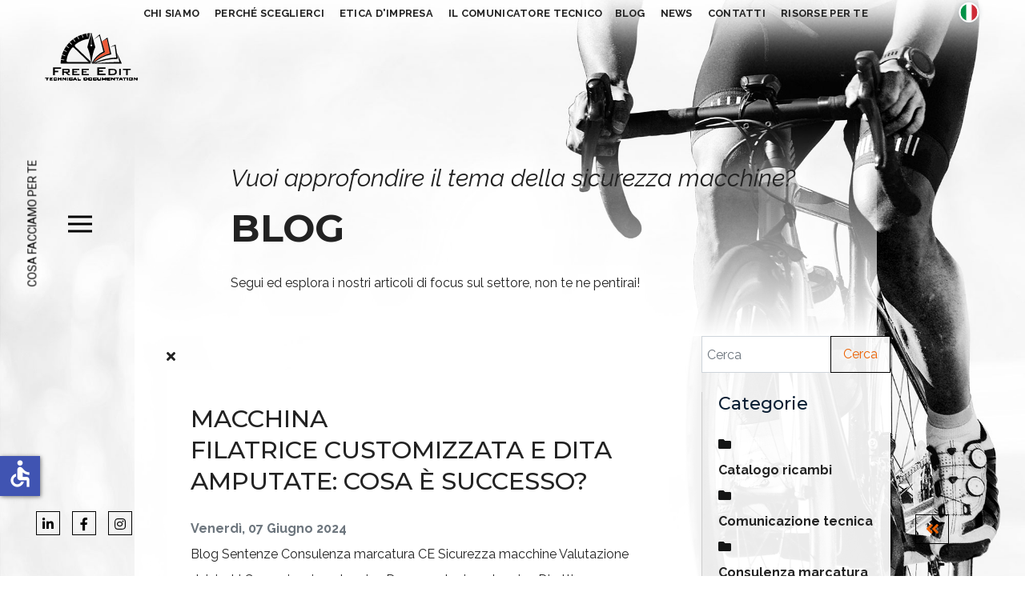

--- FILE ---
content_type: text/html; charset=utf-8
request_url: https://www.free-edit.com/blog-list/sicurezza-macchine.html?start=20
body_size: 18406
content:
                            <!DOCTYPE html>
<html lang="it-IT" dir="ltr">
        <head>
    
            <meta name="viewport" content="width=device-width, initial-scale=1.0">
        <meta http-equiv="X-UA-Compatible" content="IE=edge" />
        

                <link rel="icon" type="image/x-icon" href="/images/free-edit.png" />
        
                <link rel="apple-touch-icon" sizes="180x180" href="/images/free-edit.png">
        <link rel="icon" sizes="192x192" href="/images/free-edit.png">
            
         <meta charset="utf-8">
	<meta property="og:description" content="There is no description for this category.">
	<meta property="og:title" content="Sicurezza macchine">
	<meta property="og:image" content="https://www.free-edit.com/media/com_easyblog/images/avatars/category.png">
	<meta property="og:image:width" content="200">
	<meta property="og:image:height" content="200">
	<meta property="og:type" content="article">
	<meta property="og:url" content="https://www.free-edit.com/blog-list/sicurezza-macchine.html?start=20">
	<meta property="og:site_name" content="Free Edit | Documentazione tecnica, Sicurezza macchine e consulenza Marcatura CE">
	<meta name="description" content="Documentazione tecnica, Manualistica tecnica, Cataloghi Ricambi, Marcatura CE, Validazioni GMP GAMP, Traduzioni tecniche di settore, sono elementi della tua Com">
	<meta name="generator" content="Joomla! - Open Source Content Management">
	<title>Sicurezza macchine - Pagina2</title>
	<link href="/blog-list/sicurezza-macchine.html?format=feed&type=rss" rel="alternate" type="application/rss+xml" title="RSS 2.0">
	<link href="/blog-list/sicurezza-macchine.html?format=feed&type=atom" rel="alternate" type="application/atom+xml" title="Atom 1.0">
	<link href="/favicon.ico" rel="icon" type="image/vnd.microsoft.icon">

    <link href="/media/vendor/joomla-custom-elements/css/joomla-alert.min.css?0.2.0" rel="stylesheet" />
	<link href="https://www.free-edit.com/plugins/editors/dropeditor/dropeditor.css" rel="stylesheet" />
	<link href="https://www.free-edit.com/media/dropeditor/customstyles.css" rel="stylesheet" />
	<link href="https://www.free-edit.com/media/dropeditor/titlestyles.css" rel="stylesheet" />
	<link href="/plugins/content/pdf_embed/assets/css/style.css" rel="stylesheet" />
	<link href="https://www.free-edit.com//modules/mod_jt_languageswitcher/assets/css/style.css" rel="stylesheet" />
	<link href="/templates/jl_vking/custom/css/jluikit.min.css" rel="stylesheet" />
	<link href="/media/gantry5/engines/nucleus/css-compiled/nucleus.css" rel="stylesheet" />
	<link href="/templates/jl_vking/custom/css-compiled/vking_22.css" rel="stylesheet" />
	<link href="/media/gantry5/engines/nucleus/css-compiled/bootstrap5.css" rel="stylesheet" />
	<link href="/media/system/css/joomla-fontawesome.min.css" rel="stylesheet" />
	<link href="/media/system/css/debug.css" rel="stylesheet" />
	<link href="/media/gantry5/assets/css/font-awesome5-all.min.css" rel="stylesheet" />
	<link href="/media/gantry5/assets/css/font-awesome5-shim.min.css" rel="stylesheet" />
	<link href="/templates/jl_vking/custom/css-compiled/vking-joomla_22.css" rel="stylesheet" />
	<link href="/templates/jl_vking/custom/css-compiled/custom_22.css" rel="stylesheet" />
	<link href="/templates/jl_vking/custom/css/headroom.css" rel="stylesheet" />
	<link href="/templates/jl_vking/custom/css/custom.css" rel="stylesheet" />
	<link href="/media/foundry/css/foundry.min.css?7456ee57ea536a24e49fdfb1d56359bf=1" rel="stylesheet" />
	<link href="/media/foundry/css/vendor/fontawesome/css/all.min.css?7456ee57ea536a24e49fdfb1d56359bf=1" rel="stylesheet" />
	<link href="/components/com_easyblog/themes/wireframe/styles/style-6.0.2.min.css" rel="stylesheet" />
	<link href="/modules/mod_stackideas_toolbar/assets/css/toolbar.min.css" rel="stylesheet" />
	<link href="/media/foundry/css/utilities.min.css?7456ee57ea536a24e49fdfb1d56359bf=1" rel="stylesheet" />
	<link href="/templates/jl_vking/html/com_easyblog/styles/custom.css" rel="stylesheet" />
	<link href="https://fonts.googleapis.com/css?family=Roboto:300,300i,400,400i,600,600i,700,700i&amp;amp;subset=cyrillic,cyrillic-ext,latin-ext" rel="stylesheet" />
	<link href="/media/com_googlereviewspro/css/frontend.css?v=2.12.2" rel="stylesheet" />
	<style>
    .headroom--not-top {
    position: fixed !important;
    z-index: 10;
    right: 0;
    left: 0;
    top: 0;
  }
</style>
	<style>
.back-to-top{position:fixed;bottom:40px;height:45px;width:45px;z-index:999;background-color:#2b3138}.back-to-top span{color:#fff}.back-to-top:hover,.back-to-top:active{background-color:#20242a}.back-to-top:hover span,.back-to-top:active span{color:rgba(255,255,255,0.8)}.back-to-top.jl-icon-button{transition:none}.jl-totop{color:#fff}.jl-totop:hover,.jl-totop:focus,.jl-totop:active{color:rgba(255,255,255,0.8)}@-webkit-keyframes fadeInRight{from{opacity:0;-webkit-transform:translate3d(100%,0,0);transform:translate3d(100%,0,0)}to{opacity:1;-webkit-transform:none;transform:none}}@keyframes fadeInRight{from{opacity:0;-webkit-transform:translate3d(100%,0,0);transform:translate3d(100%,0,0)}to{opacity:1;-webkit-transform:none;transform:none}}@-webkit-keyframes fadeOutRight{from{opacity:1}to{opacity:0;-webkit-transform:translate3d(100%,0,0);transform:translate3d(100%,0,0)}}@keyframes fadeOutRight{from{opacity:1}to{opacity:0;-webkit-transform:translate3d(100%,0,0);transform:translate3d(100%,0,0)}}.back-to-top{-webkit-animation-duration:1s;animation-duration:1s;-webkit-animation-fill-mode:both;animation-fill-mode:both;-webkit-animation-name:fadeInRight;animation-name:fadeInRight}.backHide{-webkit-animation-name:fadeOutRight;animation-name:fadeOutRight}
.back-to-top { background-color: rgba(255, 255, 255, 0); }
.back-to-top span{ color: #ec6305; }
.back-to-top:hover { background-color: #ec6305; }
.back-to-top:hover span { color: #ffffff; }
.back-to-top { right: 15px;}
</style>
	<style>.legacy-video-container {
    text-align: center;
}</style>
	<style>
#el-jloffcanvascontent-9985.g5-particle-title { color: #ffffff; }
@media (min-width: 960px) { .jl-offcanvas-bar { width: 500px; }}
#jloffcanvascontent-9985 .jl-offcanvas-bar { background: rgba(0, 0, 0, 0.8); }
#jloffcanvascontent-9985 .jl-offcanvas-bar .tm-content {  font-size: 2px; }
	#jloffcanvascontent-9985-particle .jl-navbar-toggle {min-height:80px; }
</style>
	<style>
#module-jllist-367-particle .g5-title { color: #000000; }
.module-jllist-367 .tm-content { font-size: 12px; }
</style>
	<style>
#module-jllist-369-particle .g5-title { color: #000000; }
.module-jllist-369 .tm-content { font-size: 12px; }
</style>

    <script src="/media/vendor/jquery/js/jquery.min.js?3.7.1"></script>
	<script src="/media/legacy/js/jquery-noconflict.min.js?647005fc12b79b3ca2bb30c059899d5994e3e34d"></script>
	<script type="application/json" class="joomla-script-options new">{"fd.options":{"rootUrl":"https:\/\/www.free-edit.com","environment":"production","version":"1.1.6","token":"2c62db066e760ffa68be2347d01cf9d5","scriptVersion":"7456ee57ea536a24e49fdfb1d56359bf=1","scriptVersioning":true,"isMobile":false},"joomla.jtext":{"ERROR":"Errore","MESSAGE":"Messaggio","NOTICE":"Avviso","WARNING":"Attenzione","JCLOSE":"Chiudi","JOK":"OK","JOPEN":"Apri"},"system.paths":{"root":"","rootFull":"https:\/\/www.free-edit.com\/","base":"","baseFull":"https:\/\/www.free-edit.com\/"},"csrf.token":"2c62db066e760ffa68be2347d01cf9d5","accessibility-options":{"labels":{"menuTitle":"Opzioni di accessibilit\u00e0","increaseText":"Aumenta dimensione carattere","decreaseText":"Riduci dimensione carattere","increaseTextSpacing":"Aumenta spaziatura testo","decreaseTextSpacing":"Riduci  spaziatura testo","invertColors":"Inverti i colori","grayHues":"Toni grigi","underlineLinks":"Sottolinea i link","bigCursor":"Cursore grande","readingGuide":"Guida alla lettura","textToSpeech":"Dal testo al discorso","speechToText":"Dal discorso al testo","resetTitle":"Resetta","closeTitle":"Chiudi"},"icon":{"position":{"left":{"size":"0","units":"px"}},"useEmojis":false},"hotkeys":{"enabled":true,"helpTitles":true},"textToSpeechLang":["it-IT"],"speechToTextLang":["it-IT"]}}</script>
	<script src="/media/system/js/core.min.js?37ffe4186289eba9c5df81bea44080aff77b9684"></script>
	<script src="/media/system/js/messages-es5.min.js?c29829fd2432533d05b15b771f86c6637708bd9d" nomodule defer></script>
	<script src="/media/mod_menu/js/menu-es5.min.js?b710382c98f9d82733ac87153246b456" nomodule defer></script>
	<script src="/media/system/js/messages.min.js?7f7aa28ac8e8d42145850e8b45b3bc82ff9a6411" type="module"></script>
	<script src="/media/vendor/accessibility/js/accessibility.min.js?3.0.17" defer></script>
	<script src="/media/foundry/scripts/core.min.js?7456ee57ea536a24e49fdfb1d56359bf=1"></script>
	<script src="https://www.free-edit.com/modules/mod_stackideas_toolbar/assets/scripts/module.min.js"></script>
	<script src="/templates/jl_vking/js/jluikit.min.js"></script>
	<script src="/templates/jl_vking/js/theme.js"></script>
	<script src="/templates/jl_vking/custom/js/headroom.min.js"></script>
	<script src="/templates/jl_vking/custom/js/smooth-scroll.js"></script>
	<script src="/media/com_googlereviewspro/js/frontend.js?v=2.12.2" defer></script>
	<script type="module">window.addEventListener("load", function() {new Accessibility(Joomla.getOptions("accessibility-options") || {});});</script>
	<script>

Joomla = window.Joomla || {};

(function(Joomla, document) {
  'use strict';
  document.addEventListener('DOMContentLoaded', function (event) {
    /**
     * Back to top Cassiopeia J4
     */
    var backToTop = document.getElementById('back-top');

    if (backToTop) {

      function checkScrollPos() {
        if (document.body.scrollTop > 20 || document.documentElement.scrollTop > 20) {
          backToTop.classList.remove('backHide')
        } else {
          backToTop.classList.add('backHide');
        }
      }

      checkScrollPos();

      window.onscroll = function() {
        checkScrollPos();
      };
    }
  });

})(Joomla, document);

</script>
	<script>
jQuery(document).ready(function(){
  jQuery('a[href^="#"]:not(a[href^="#module-owlcarousel-"])').on('click',function (e) {
      e.preventDefault();
  
      var target = this.hash;
      var ID = jQuery(this).attr("id") ;
  
      if (ID != "g-totop") {
        if (!target) {target="body";}
        var $target = jQuery(target);
        $actual = $target.offset().top -80;
        if ($actual < 0) {$actual = 0;}
        
        
        jQuery('html, body').stop().animate({
          'scrollTop': $actual
          }, 900, 'swing');
      }
  });
});
</script>
	<!--googleoff: index-->
<script type="text/javascript">
window.ezb = window.eb = {
	"environment": "production",
	"rootUrl": "https://www.free-edit.com",
	"ajaxUrl": "https://www.free-edit.com/index.php/?option=com_easyblog&Itemid=283",
	"token": "2c62db066e760ffa68be2347d01cf9d5",
	"mobile": false,
	"ios": false,
	"locale": "it-IT",
	"momentLang": "it",
	"direction": "ltr",
	"appearance": "light",
	"version": "ae3734760093b2251f9e2a79dadbb152",
	"scriptVersioning": true
};
</script>
<!--googleon: index-->
	<script src="/media/com_easyblog/scripts/site-6.0.2.min.js"></script>
	<style type="text/css">#eb .eb-header .eb-toolbar,#eb .eb-toolbar__search { background-color:#333333;}#eb .eb-header .eb-toolbar,#eb .eb-toolbar__item--search,#eb .eb-toolbar__search .o-select-group .form-control {border-color:#333333; }#eb .eb-toolbar__search-close-btn > a,#eb .eb-toolbar__search-close-btn > a:hover,#eb .eb-toolbar__search-close-btn > a:focus,#eb .eb-toolbar__search-close-btn > a:active,#eb .eb-header .eb-toolbar .eb-toolbar__search-input,#eb .eb-header .eb-toolbar .o-nav__item .eb-toolbar__link,#eb .eb-toolbar__search .o-select-group .form-control,#eb .eb-toolbar .btn-search-submit { color:#ffffff !important; }#eb .eb-toolbar__search .o-select-group__drop {color:#ffffff;}#eb .eb-toolbar__search .o-select-group,#eb .eb-header .eb-toolbar .o-nav__item.is-active .eb-toolbar__link,#eb .eb-header .eb-toolbar .o-nav__item .eb-toolbar__link:hover,#eb .eb-header .eb-toolbar .o-nav__item .eb-toolbar__link:focus,#eb .eb-header .eb-toolbar .o-nav__item .eb-toolbar__link:active { background-color:#5c5c5c; }#eb .eb-toolbar__link.has-composer,#eb .eb-toolbar .btn-search-submit {background-color:#428bca !important; }#eb .eb-reading-progress {background:#f5f5f5 !important;color:#ec6305 !important;}#eb .eb-reading-progress::-webkit-progress-bar {background:#f5f5f5 !important;}#eb .eb-reading-progress__container {background-color:#f5f5f5 !important;}#eb .eb-reading-progress::-moz-progress-bar {background:#ec6305 !important;}#eb .eb-reading-progress::-webkit-progress-value {background:#ec6305 !important;}#eb .eb-reading-progress__bar {background:#ec6305 !important;}</style>
	<!--googleoff: index-->
<script>
window.tb = {
"token": "2c62db066e760ffa68be2347d01cf9d5",
"ajaxUrl": "https://www.free-edit.com/index.php?option=com_ajax&module=stackideas_toolbar&format=json",
"userId": "0",
"appearance": "light",
"theme": "si-theme-foundry",
"ios": false,
"mobile": false,
};
</script>
<!--googleon: index-->
	<script type="application/json" id="googlereviewspro-config">{"i18n":{"view_on_fb":"View on Google","load_more":"Load more","show_more":"Show More","show_less":"Show Less","ajax_error":"AJAX error","network_error":"Network error","no_reviews":"This place has not received any reviews yet.","rate_request_text":"Would you recommend","yes":"Yes","no":"No","all_author_reviews":"All author reviews on Google Maps"},"widgetConfig":{"id":0,"ajax_url":"\/index.php?option=com_googlereviewspro&task=widget.data&language=it-IT","templates_url":"\/media\/com_googlereviewspro\/templates\/","template":"widget","mode":"frontend","version":"2.12.2"}}</script>

    
                    <!-- Google tag (gtag.js) --> <script async src="https://www.googletagmanager.com/gtag/js?id=G-DV91RK5F07"></script> <script> window.dataLayer = window.dataLayer || []; function gtag(){dataLayer.push(arguments);} gtag('js', new Date()); gtag('config', 'G-DV91RK5F07'); </script>

<link rel="apple-touch-icon" sizes="57x57" href="/apple-icon-57x57.png">
<link rel="apple-touch-icon" sizes="60x60" href="/apple-icon-60x60.png">
<link rel="apple-touch-icon" sizes="72x72" href="/apple-icon-72x72.png">
<link rel="apple-touch-icon" sizes="76x76" href="/apple-icon-76x76.png">
<link rel="apple-touch-icon" sizes="114x114" href="/apple-icon-114x114.png">
<link rel="apple-touch-icon" sizes="120x120" href="/apple-icon-120x120.png">
<link rel="apple-touch-icon" sizes="144x144" href="/apple-icon-144x144.png">
<link rel="apple-touch-icon" sizes="152x152" href="/apple-icon-152x152.png">
<link rel="apple-touch-icon" sizes="180x180" href="/apple-icon-180x180.png">
<link rel="icon" type="image/png" sizes="192x192"  href="/android-icon-192x192.png">
<link rel="icon" type="image/png" sizes="32x32" href="/favicon-32x32.png">
<link rel="icon" type="image/png" sizes="96x96" href="/favicon-96x96.png">
<link rel="icon" type="image/png" sizes="16x16" href="/favicon-16x16.png">
<link rel="manifest" href="/manifest.json">
<meta name="msapplication-TileColor" content="#ffffff">
<meta name="msapplication-TileImage" content="/ms-icon-144x144.png">
<meta name="theme-color" content="#ffffff">
            
</head>

    <body class="gantry g-vking-style site com_easyblog view-categories layout-listings no-task dir-ltr  blog graficanera itemid-283 outline-22 g-offcanvas-left g-default g-style-preset1">
        
                    

        <div id="g-offcanvas"  data-g-offcanvas-swipe="1" data-g-offcanvas-css3="1">
                        <div class="g-grid">                        

        <div class="g-block size-100">
             <div id="menu-5237-particle" class="g-content g-particle">            <nav class="g-main-nav" data-g-hover-expand="true">
        <ul class="g-toplevel">
                                                                                                                
        
                
        
                
        
        <li class="g-menu-item g-menu-item-type-component g-menu-item-107 g-standard  ">
                            <a class="g-menu-item-container" href="/chi-siamo.html">
                                                                <span class="g-menu-item-content">
                                    <span class="g-menu-item-title">Chi siamo</span>
            
                    </span>
                                                </a>
                                </li>
    
                                                                                                
        
                
        
                
        
        <li class="g-menu-item g-menu-item-type-component g-menu-item-108 g-standard  ">
                            <a class="g-menu-item-container" href="/perche-sceglierci.html">
                                                                <span class="g-menu-item-content">
                                    <span class="g-menu-item-title">Perché sceglierci</span>
            
                    </span>
                                                </a>
                                </li>
    
                                                                                                
        
                
        
                
        
        <li class="g-menu-item g-menu-item-type-component g-menu-item-194 g-standard  ">
                            <a class="g-menu-item-container" href="/etica-d-impresa.html">
                                                                <span class="g-menu-item-content">
                                    <span class="g-menu-item-title">Etica d&#039;impresa</span>
            
                    </span>
                                                </a>
                                </li>
    
                                                                                                
        
                
        
                
        
        <li class="g-menu-item g-menu-item-type-component g-menu-item-109 g-standard  ">
                            <a class="g-menu-item-container" href="/comunicatore-tecnico.html">
                                                                <span class="g-menu-item-content">
                                    <span class="g-menu-item-title">Il Comunicatore tecnico</span>
            
                    </span>
                                                </a>
                                </li>
    
    
        </ul>
    </nav>
            </div>
        </div>
            </div>
                    <div class="g-grid">                        

        <div class="g-block size-100">
             <div id="menu-3101-particle" class="g-content g-particle">            <nav class="g-main-nav" data-g-mobile-target data-g-hover-expand="true">
        <ul class="g-toplevel">
                                                                                                                
        
                
        
                
        
        <li class="g-menu-item g-menu-item-type-alias g-menu-item-280 g-standard  ">
                            <a class="g-menu-item-container" href="/blog.html">
                                                                <span class="g-menu-item-content">
                                    <span class="g-menu-item-title">Blog</span>
            
                    </span>
                                                </a>
                                </li>
    
                                                                                                
        
                
        
                
        
        <li class="g-menu-item g-menu-item-type-alias g-menu-item-281 g-standard  ">
                            <a class="g-menu-item-container" href="/news.html">
                                                                <span class="g-menu-item-content">
                                    <span class="g-menu-item-title">News</span>
            
                    </span>
                                                </a>
                                </li>
    
                                                                                                
        
                
        
                
        
        <li class="g-menu-item g-menu-item-type-component g-menu-item-111 g-standard  ">
                            <a class="g-menu-item-container" href="/contatti.html">
                                                                <span class="g-menu-item-content">
                                    <span class="g-menu-item-title">Contatti</span>
            
                    </span>
                                                </a>
                                </li>
    
                                                                                                
        
                
        
                
        
        <li class="g-menu-item g-menu-item-type-component g-menu-item-246 g-standard  ">
                            <a class="g-menu-item-container" href="/sicurezza-macchine-risorse-per-te.html">
                                                                <span class="g-menu-item-content">
                                    <span class="g-menu-item-title">Risorse per te</span>
            
                    </span>
                                                </a>
                                </li>
    
    
        </ul>
    </nav>
            </div>
        </div>
            </div>
                    <div class="g-grid">                        

        <div class="g-block size-100">
             <div id="menu-1072-particle" class="g-content g-particle">            <nav class="g-main-nav" data-g-mobile-target data-g-hover-expand="true">
        <ul class="g-toplevel">
                                                                                                                
        
                
        
                
        
        <li class="g-menu-item g-menu-item-type-component g-menu-item-112 g-standard  ">
                            <a class="g-menu-item-container" href="/manualistica-tecnica.html">
                                                                <span class="g-menu-item-content">
                                    <span class="g-menu-item-title">Manualistica tecnica</span>
            
                    </span>
                                                </a>
                                </li>
    
                                                                                                
        
                
        
                
        
        <li class="g-menu-item g-menu-item-type-component g-menu-item-559 g-standard  ">
                            <a class="g-menu-item-container" href="/manualistica-software.html">
                                                                <span class="g-menu-item-content">
                                    <span class="g-menu-item-title">Manualistica software</span>
            
                    </span>
                                                </a>
                                </li>
    
                                                                                                
        
                
        
                
        
        <li class="g-menu-item g-menu-item-type-component g-menu-item-117 g-standard  ">
                            <a class="g-menu-item-container" href="/documentazione-tecnica.html">
                                                                <span class="g-menu-item-content">
                                    <span class="g-menu-item-title">Documentazione tecnica multimediale</span>
            
                    </span>
                                                </a>
                                </li>
    
                                                                                                
        
                
        
                
        
        <li class="g-menu-item g-menu-item-type-component g-menu-item-114 g-standard  ">
                            <a class="g-menu-item-container" href="/catalogo-ricambi.html">
                                                                <span class="g-menu-item-content">
                                    <span class="g-menu-item-title">Catalogo ricambi</span>
            
                    </span>
                                                </a>
                                </li>
    
                                                                                                
        
                
        
                
        
        <li class="g-menu-item g-menu-item-type-component g-menu-item-115 g-standard  ">
                            <a class="g-menu-item-container" href="/consulenza-marcatura-ce.html">
                                                                <span class="g-menu-item-content">
                                    <span class="g-menu-item-title">Consulenza Marcatura CE</span>
            
                    </span>
                                                </a>
                                </li>
    
                                                                                                
        
                
        
                
        
        <li class="g-menu-item g-menu-item-type-component g-menu-item-113 g-standard  ">
                            <a class="g-menu-item-container" href="/validazioni-gmp-gamp-fat-sat.html">
                                                                <span class="g-menu-item-content">
                                    <span class="g-menu-item-title">Validazioni GMP GAMP</span>
            
                    </span>
                                                </a>
                                </li>
    
                                                                                                
        
                
        
                
        
        <li class="g-menu-item g-menu-item-type-component g-menu-item-116 g-standard  ">
                            <a class="g-menu-item-container" href="/traduzioni-tecniche.html">
                                                                <span class="g-menu-item-content">
                                    <span class="g-menu-item-title">Traduzioni tecniche</span>
            
                    </span>
                                                </a>
                                </li>
    
                                                                                                
        
                
        
                
        
        <li class="g-menu-item g-menu-item-type-component g-menu-item-181 g-standard  ">
                            <a class="g-menu-item-container" href="/comunicazione-visiva.html">
                                                                <span class="g-menu-item-content">
                                    <span class="g-menu-item-title">Comunicazione visiva</span>
            
                    </span>
                                                </a>
                                </li>
    
    
        </ul>
    </nav>
            </div>
        </div>
            </div>
                    <div class="g-grid">                        

        <div class="g-block size-100">
             <div id="social-5218-particle" class="g-content g-particle">            <div class="g-social ">
    <div class="el-social ">
        <div class="jl-child-width-auto jl-grid-small jl-flex-inline jl-grid" jl-grid>
                        <div>
                                                <a href="https://www.linkedin.com/company/freeedit-manualistica-catalogoricambi-marcaturace-validazioni-traduzionitecniche-computergrafica" target="_blank" rel="noopener noreferrer">
                    <span class="fa fa-linkedin fa-fw"></span>                    <span class="g-social-text"></span>                </a>
            </div>    
                        <div>
                                                <a href="https://www.facebook.com/freeeditsrl/" target="_blank" rel="noopener noreferrer">
                    <span class="fa fa-facebook fa-fw"></span>                    <span class="g-social-text"></span>                </a>
            </div>    
                        <div>
                                                <a href="https://www.instagram.com/free_edit_srl/" target="_blank" rel="noopener noreferrer">
                    <span class="fa fa-instagram fa-fw"></span>                    <span class="g-social-text"></span>                </a>
            </div>    
                    </div>
    </div>
       </div>
            </div>
        </div>
            </div>
    </div>
        <div id="g-page-surround">
            <div class="g-offcanvas-hide g-offcanvas-toggle" role="navigation" data-offcanvas-toggle aria-controls="g-offcanvas" aria-expanded="false"><i class="fa fa-fw fa-bars"></i></div>                        

                                            
                        
            <header id="g-header" class="nomarginall nopaddingall">
                <div class="jl-container">                                <div class="g-grid">                        

        <div class="g-block size-60 align-right hidden-phone">
             <div id="menu-2274-particle" class="g-content g-particle">            <nav class="g-main-nav" data-g-hover-expand="true">
        <ul class="g-toplevel">
                                                                                                                
        
                
        
                
        
        <li class="g-menu-item g-menu-item-type-component g-menu-item-107 g-standard  ">
                            <a class="g-menu-item-container" href="/chi-siamo.html">
                                                                <span class="g-menu-item-content">
                                    <span class="g-menu-item-title">Chi siamo</span>
            
                    </span>
                                                </a>
                                </li>
    
                                                                                                
        
                
        
                
        
        <li class="g-menu-item g-menu-item-type-component g-menu-item-108 g-standard  ">
                            <a class="g-menu-item-container" href="/perche-sceglierci.html">
                                                                <span class="g-menu-item-content">
                                    <span class="g-menu-item-title">Perché sceglierci</span>
            
                    </span>
                                                </a>
                                </li>
    
                                                                                                
        
                
        
                
        
        <li class="g-menu-item g-menu-item-type-component g-menu-item-194 g-standard  ">
                            <a class="g-menu-item-container" href="/etica-d-impresa.html">
                                                                <span class="g-menu-item-content">
                                    <span class="g-menu-item-title">Etica d&#039;impresa</span>
            
                    </span>
                                                </a>
                                </li>
    
                                                                                                
        
                
        
                
        
        <li class="g-menu-item g-menu-item-type-component g-menu-item-109 g-standard  ">
                            <a class="g-menu-item-container" href="/comunicatore-tecnico.html">
                                                                <span class="g-menu-item-content">
                                    <span class="g-menu-item-title">Il Comunicatore tecnico</span>
            
                    </span>
                                                </a>
                                </li>
    
    
        </ul>
    </nav>
            </div>
        </div>
                    

        <div class="g-block size-35 align-left hidden-phone">
             <div id="menu-3514-particle" class="g-content g-particle">            <nav class="g-main-nav" data-g-hover-expand="true">
        <ul class="g-toplevel">
                                                                                                                
        
                
        
                
        
        <li class="g-menu-item g-menu-item-type-alias g-menu-item-280 g-standard  ">
                            <a class="g-menu-item-container" href="/blog.html">
                                                                <span class="g-menu-item-content">
                                    <span class="g-menu-item-title">Blog</span>
            
                    </span>
                                                </a>
                                </li>
    
                                                                                                
        
                
        
                
        
        <li class="g-menu-item g-menu-item-type-alias g-menu-item-281 g-standard  ">
                            <a class="g-menu-item-container" href="/news.html">
                                                                <span class="g-menu-item-content">
                                    <span class="g-menu-item-title">News</span>
            
                    </span>
                                                </a>
                                </li>
    
                                                                                                
        
                
        
                
        
        <li class="g-menu-item g-menu-item-type-component g-menu-item-111 g-standard  ">
                            <a class="g-menu-item-container" href="/contatti.html">
                                                                <span class="g-menu-item-content">
                                    <span class="g-menu-item-title">Contatti</span>
            
                    </span>
                                                </a>
                                </li>
    
                                                                                                
        
                
        
                
        
        <li class="g-menu-item g-menu-item-type-component g-menu-item-246 g-standard  ">
                            <a class="g-menu-item-container" href="/sicurezza-macchine-risorse-per-te.html">
                                                                <span class="g-menu-item-content">
                                    <span class="g-menu-item-title">Risorse per te</span>
            
                    </span>
                                                </a>
                                </li>
    
    
        </ul>
    </nav>
            </div>
        </div>
                    

        <div class="g-block size-5 align-right nomarginall nopaddingall hidden-phone">
             <div class="g-content">
                                    <div class="platform-content"><div class="lingue jl-panel moduletable ">
        <style type="text/css">
#select-container {height:33px;top:0px;;}
#select-container:hover {height: 84px;}
[tooltip]::after {content: attr(tooltip);width:40px;}
#select-container ul li img,#select-container button.active-lang img{width:25px;height:25px;border-radius:50%;border:2px solid #FFFFFF;box-shadow: 0px 0px 6px rgba(79, 104, 113, 0.3);}
#select-container ul li {min-height:29px;}
#select-container button{height:33px;line-height:29px;}
#select-container ul li span.langname-code {height:29px;display: grid;align-content: center;}
#select-container ul.lang-block366{display:flex;flex-direction:column;align-items: center;}
@media screen and (max-width:767px){
#select-container {height:33px;top:0px;;}
}
</style>
	
<div class="mod-jt-languageswitcher">
<div id="select-container">
 <div class="mod-jt-languageswitcher__select">
									<button  id="language_btn_366" class="active-lang" aria-haspopup="listbox" aria-labelledby="language_picker_des_366 language_btn_366" aria-expanded="false">
										<span class="img-cover" style="float:left;margin-right:0px;"><img src="https://www.free-edit.com//modules/mod_jt_languageswitcher/assets/images/it_it.png"/></span>
														</button>
												<ul role="listbox" aria-labelledby="language_picker_des_366" class="lang-block366">
					 
								 
							<li lang-selection="en_gb"   flow="up">
					<a role="option"  href="/en/blog-list.html">
												<span class="img-cover" style="float:left;margin-right:0px;"> <img src="https://www.free-edit.com//modules/mod_jt_languageswitcher/assets/images/en_gb.png"/></span>
																	</a>
				</li>
							</ul>
	</div>
    
  </ul>
</div>
</div>

<script type="text/javascript">

var container = document.getElementById('select-container');
var items = container.getElementsByTagName('ul')[0].getElementsByTagName('li');
var selectedItem = items[0];

hideSelected();

function onSelect(item) {
  showUnselected();
  selectedItem.innerHTML = item.innerHTML;
  selectedItem.setAttribute('lang-selection', item.getAttribute('lang-selection'));
  selectedItem.setAttribute('tooltip', item.getAttribute('tooltip'));
  hideSelected();
  unwrapSelector();
}

function unwrapSelector() {
  container.style.pointerEvents = "none";
  setTimeout(() => container.style.pointerEvents = "auto", 200);
}

function showUnselected() {
  let selectedLangCode = selectedItem.getAttribute('lang-selection');

  for (let i = 1; i < items.length; i++) {
    if (items[i].getAttribute('lang-selection') == selectedLangCode) {
      items[i].style.opacity = '1';
      items[i].style.display = '';
      break;
    }
  }
}

function hideSelected() {
  let selectedLangCode = selectedItem.getAttribute('lang-selection');

  for (let i = 1; i < items.length; i++) {
    if (items[i].getAttribute('lang-selection') == selectedLangCode) {
      items[i].style.opacity = '0';
      setTimeout(() => items[i].style.display = 'none', 200);
      break;
    }
  }
}</script></div></div>
            
        </div>
        </div>
            </div>
                            <div class="g-grid">                        

        <div class="g-block size-47 center visible-phone bianco">
             <div id="logo-2435-particle" class="g-content g-particle">            <a href="/" target="_self" title="" aria-label="" rel="home" class="g-logo">
                        <img src="/images/logo/logo-free-edit_bianco.svg" style="max-height: 80px" alt="" />
            </a>
            </div>
        </div>
                    

        <div class="g-block size-47 center visible-phone nero">
             <div id="logo-6529-particle" class="g-content g-particle">            <a href="/" target="_self" title="" aria-label="" rel="home" class="g-logo">
                        <img src="/images/logo/logo-free-edit_nero.svg" style="max-height: 80px" alt="" />
            </a>
            </div>
        </div>
                    

        <div class="g-block size-6 visible-phone lingue-pagine">
             <div class="g-content">
                                    <div class="platform-content"><style type="text/css">
#select-container {height:33px;top:0px;;}
#select-container:hover {height: 84px;}
[tooltip]::after {content: attr(tooltip);width:40px;}
#select-container ul li img,#select-container button.active-lang img{width:25px;height:25px;border-radius:50%;border:2px solid #FFFFFF;box-shadow: 0px 0px 6px rgba(79, 104, 113, 0.3);}
#select-container ul li {min-height:29px;}
#select-container button{height:33px;line-height:29px;}
#select-container ul li span.langname-code {height:29px;display: grid;align-content: center;}
#select-container ul.lang-block366{display:flex;flex-direction:column;align-items: center;}
@media screen and (max-width:767px){
#select-container {height:33px;top:0px;;}
}
</style>
	
<div class="mod-jt-languageswitcher">
<div id="select-container">
 <div class="mod-jt-languageswitcher__select">
									<button  id="language_btn_366" class="active-lang" aria-haspopup="listbox" aria-labelledby="language_picker_des_366 language_btn_366" aria-expanded="false">
										<span class="img-cover" style="float:left;margin-right:0px;"><img src="https://www.free-edit.com//modules/mod_jt_languageswitcher/assets/images/it_it.png"/></span>
														</button>
												<ul role="listbox" aria-labelledby="language_picker_des_366" class="lang-block366">
					 
								 
							<li lang-selection="en_gb"   flow="up">
					<a role="option"  href="/en/blog-list.html">
												<span class="img-cover" style="float:left;margin-right:0px;"> <img src="https://www.free-edit.com//modules/mod_jt_languageswitcher/assets/images/en_gb.png"/></span>
																	</a>
				</li>
							</ul>
	</div>
    
  </ul>
</div>
</div>

<script type="text/javascript">

var container = document.getElementById('select-container');
var items = container.getElementsByTagName('ul')[0].getElementsByTagName('li');
var selectedItem = items[0];

hideSelected();

function onSelect(item) {
  showUnselected();
  selectedItem.innerHTML = item.innerHTML;
  selectedItem.setAttribute('lang-selection', item.getAttribute('lang-selection'));
  selectedItem.setAttribute('tooltip', item.getAttribute('tooltip'));
  hideSelected();
  unwrapSelector();
}

function unwrapSelector() {
  container.style.pointerEvents = "none";
  setTimeout(() => container.style.pointerEvents = "auto", 200);
}

function showUnselected() {
  let selectedLangCode = selectedItem.getAttribute('lang-selection');

  for (let i = 1; i < items.length; i++) {
    if (items[i].getAttribute('lang-selection') == selectedLangCode) {
      items[i].style.opacity = '1';
      items[i].style.display = '';
      break;
    }
  }
}

function hideSelected() {
  let selectedLangCode = selectedItem.getAttribute('lang-selection');

  for (let i = 1; i < items.length; i++) {
    if (items[i].getAttribute('lang-selection') == selectedLangCode) {
      items[i].style.opacity = '0';
      setTimeout(() => items[i].style.display = 'none', 200);
      break;
    }
  }
}</script></div>
            
        </div>
        </div>
            </div>
            </div>
        
    </header>
                                        
                        
            <section id="g-fixedside">
                <div class="jl-container">                                <div class="g-grid">                        

        <div class="g-block size-50 jl-logo bianco hidden-phone">
             <div id="logo-5857-particle" class="g-content g-particle">            <a href="/" target="_self" title="" aria-label="" rel="home" class="g-logo">
                        <img src="/images/logo/logo-free-edit_bianco.svg" style="max-height: 80px" alt="" />
            </a>
            </div>
        </div>
                    

        <div class="g-block size-50 jl-logo nero hidden-phone">
             <div id="logo-4271-particle" class="g-content g-particle">            <a href="/" target="_self" title="" aria-label="" rel="home" class="g-logo">
                        <img src="/images/logo/logo-free-edit_nero.svg" style="max-height: 80px" alt="" />
            </a>
            </div>
        </div>
            </div>
                            <div class="g-grid">                        

        <div class="g-block size-100 hidden-phone">
             <div id="jloffcanvascontent-9985-particle" class="g-content g-particle">            <div id="jloffcanvascontent-9985" class="jloffcanvascontent-9985" jl-scrollspy="cls: jl-animation-scale-up;">
<a class="jl-navbar-toggle" href="#" jl-toggle="target: #jloffcanvascontent-9985">
     <span class="jl-margin-small-left"><span class="jl-text-middle">COSA FACCIAMO PER TE</span></span> <span jl-navbar-toggle-icon></span>
</a>

</div>
            </div>
        </div>
            </div>
                            <div class="g-grid">                        

        <div class="g-block size-100">
             <div id="social-9173-particle" class="g-content g-particle">            <div class="g-social ">
    <div class="el-social ">
        <div class="jl-child-width-auto jl-grid-small jl-flex-inline jl-grid" jl-grid>
                        <div>
                                                <a href="https://www.linkedin.com/company/freeedit-manualistica-catalogoricambi-marcaturace-validazioni-traduzionitecniche-computergrafica" target="_blank" rel="noopener noreferrer">
                    <span class="fa fa-linkedin fa-fw"></span>                    <span class="g-social-text"></span>                </a>
            </div>    
                        <div>
                                                <a href="https://www.facebook.com/freeeditsrl/" target="_blank" rel="noopener noreferrer">
                    <span class="fa fa-facebook fa-fw"></span>                    <span class="g-social-text"></span>                </a>
            </div>    
                        <div>
                                                <a href="https://www.instagram.com/free_edit_srl/" target="_blank" rel="noopener noreferrer">
                    <span class="fa fa-instagram fa-fw"></span>                    <span class="g-social-text"></span>                </a>
            </div>    
                    </div>
    </div>
       </div>
            </div>
        </div>
            </div>
            </div>
        
    </section>
                                        
                        
            <section id="g-intro">
                <div class="jl-container">                                <div class="g-grid">                        

        <div class="g-block size-100">
             <div class="g-content">
                                    <div class="platform-content"><div class="head-pagine jl-panel moduletable ">
        
<div id="mod-custom239" class="mod-custom custom">
         <div class="anteprima-news">
    <div class="occhiello-anteprima">Vuoi approfondire il tema della sicurezza macchine?</div>
    <div class="page-header">
        <h1 style="font-weight: 700;">BLOG</h1>
        <div class="sottotitolo-anteprima">Segui ed esplora i nostri articoli di focus sul settore, non te ne pentirai!</div>
    </div>
       </div>

</div>
</div></div>
            
        </div>
        </div>
            </div>
            </div>
        
    </section>
                                    
                        
        
                    
                
    
                <section id="g-container-main" class="g-wrapper">
                <div class="jl-container">                    <div class="g-grid">                        

        <div class="g-block size-75">
             <main id="g-mainbar">
                                        <div class="g-grid">                        

        <div class="g-block size-100">
             <div class="g-system-messages">
                                            <div id="system-message-container" aria-live="polite"></div>

            
    </div>
        </div>
            </div>
                            <div class="g-grid">                        

        <div class="g-block size-100">
             <div class="g-content">
                                                            <div class="platform-content container"><div class="row"><div class="col"><div id="eb" class="eb-component eb-wireframe eb-view-categories eb-layout-listings  blog graficanera			si-theme--light
												 is-desktop								">
	<div class="eb-container" data-eb-container>

		<div class="eb-container__main">
			<div class="eb-content">
				
								<div class="eb-headers t-mb--md">
					
					<div class="eb-modules-wrap eb-modules-stackideas-toolbar fd-cf"></div>				</div>
				
				
									<div class="eb-template" data-name="site/layout/image/popup">
	<div id="eb" class="eb-image-popup">
		<div class="eb-image-popup-header">
			<div class="eb-image-popup-close-button"><i class="fdi fa fa-times"></i></div>
		</div>
		<div class="eb-image-popup-container"></div>
		<div class="eb-image-popup-footer">
			<div class="eb-image-popup-thumbs"></div>
		</div>
		<div class="eb-loader-o size-lg"></div>
	</div>
</div>
<div class="eb-template" data-name="site/layout/image/popup/thumb">
	<div class="eb-image-popup-thumb"><div></div></div>
</div>
					<div class="eb-template" data-name="site/layout/image/container">
	<div class="eb-image">
		<div class="eb-image-figure">
			<a class="eb-image-viewport"></a>
		</div>
		<div class="eb-image-caption"><span></span></div>
	</div>
</div>
				
				
<div data-blog-listings>
	<div class="eb-post-listing
				is-column 				eb-post-listing--col-2						"
		data-blog-posts
	>
		
												<!-- Determine if post custom fields should appear or not in category listings -->
				
				<div class="eb-post-listing__item" data-blog-posts-item data-id="225" data-eb-posts-section data-url="">
	<div class="eb-post">
		<div class="eb-post-content">
			
			
			<div class="eb-post-head no-overflow">
									<h2 class="eb-post-title reset-heading ">
	<a href="/blog-list/macchina-filatrice-customizzata-e-dita-amputate.html" class="text-inherit">MACCHINA FILATRICE CUSTOMIZZATA E DITA AMPUTATE: COSA È SUCCESSO?</a>
</h2>
				
									<div class="eb-post-meta text-muted">
	
		<div>
		<div class="eb-post-date">
	
	<time class="eb-meta-date" content="07-06-2024">
		Venerdì, 07 Giugno 2024	</time>
</div>
	</div>
	
	
		<div>
		<div class="eb-post-category comma-seperator">
	
		<span>
		<a href="/blog-list.html">Blog</a>
	</span>
		<span>
		<a href="/blog-list/sentenze.html">Sentenze</a>
	</span>
		<span>
		<a href="/blog-list/consulenza-marcatura-ce.html">Consulenza marcatura CE</a>
	</span>
		<span>
		<a href="/blog-list/sicurezza-macchine.html">Sicurezza macchine</a>
	</span>
		<span>
		<a href="/blog-list/valutazione-dei-rischi.html">Valutazione dei rischi</a>
	</span>
		<span>
		<a href="/blog-list/comunicazione-tecnica.html">Comunicazione tecnica</a>
	</span>
		<span>
		<a href="/blog-list/documentazione-tecnica.html">Documentazione tecnica</a>
	</span>
		<span>
		<a href="/blog-list/direttiva-macchine.html">Direttiva Macchine</a>
	</span>
	</div>
	</div>
	
	
	</div>
							</div>

							<div class="eb-post-body type-standard" data-blog-post-content>
			<div class="eb-post-thumb is-full">
			<a
			href="/blog-list/macchina-filatrice-customizzata-e-dita-amputate.html"
			class="eb-post-image"
			title="MACCHINA FILATRICE CUSTOMIZZATA E DITA AMPUTATE"
			caption=""
			style="
								width: 100%;
								"
		>
												<img src="https://www.free-edit.com/images/easyblog_articles/225/b2ap3_thumbnail_20240607-080145MACCHINA-FILATRICE-CUSTOMIZZATA-E-DITA-AMPUTATE.jpg" alt="MACCHINA FILATRICE CUSTOMIZZATA E DITA AMPUTATE" />
							
					</a>
	</div>
	
	<p>  Cambiano le macchine, cambiano le aree geografiche e le persone,...</p></div>


				
				
				
				<div class="eb-post-actions text-muted">
	
	
	</div>
				
							
					</div>

		
		<script type="application/ld+json">
{
	"@context": "http://schema.org",
	"mainEntityOfPage": "https://www.free-edit.com/blog-list/macchina-filatrice-customizzata-e-dita-amputate.html",
	"@type": "BlogPosting",
	"headline": "MACCHINA FILATRICE CUSTOMIZZATA E DITA AMPUTATE: COSA È SUCCESSO?",
	"image": "https://www.free-edit.com/images/easyblog_articles/225/b2ap3_large_20240607-080145MACCHINA-FILATRICE-CUSTOMIZZATA-E-DITA-AMPUTATE.jpg",
	"editor": "Sara Mazzotti",
	"genre": "Blog",
	"publisher": {
		"@type": "Organization",
		"name": "Free Edit | Documentazione tecnica, Sicurezza macchine e consulenza Marcatura CE",
		"logo": {"@type":"ImageObject","url":"https:\/\/www.free-edit.com\/media\/com_easyblog\/images\/schema\/logo.png","width":60,"height":60}	},
	"datePublished": "2024-06-07",
	"dateCreated": "2024-06-07",
	"dateModified": "2024-06-27",
	"description": "Documentazione tecnica, Manualistica tecnica, Cataloghi Ricambi, Marcatura CE, Validazioni GMP GAMP, Traduzioni tecniche di settore, sono elementi della tua Com",
	"author": {
		"@type": "Person",
		"name": "Sara Mazzotti",
		"image": "https://www.free-edit.com/images/easyblog_avatar/826_Logo-Free-Edit-social-completo.png"
	}
}
</script>
	</div>
</div>
											<!-- Determine if post custom fields should appear or not in category listings -->
				
				<div class="eb-post-listing__item" data-blog-posts-item data-id="221" >
	<div class="eb-post">
		<div class="eb-post-content">
			
			
			<div class="eb-post-head no-overflow">
									<h2 class="eb-post-title reset-heading ">
	<a href="/blog-list/macchina-segatondello-e-mano-ferita-istruzioni-e-marcatura-ce-assenti.html" class="text-inherit">MACCHINA SEGATONDELLO E MANO FERITA: ISTRUZIONI E MARCATURA CE ASSENTI?</a>
</h2>
				
									<div class="eb-post-meta text-muted">
	
		<div>
		<div class="eb-post-date">
	
	<time class="eb-meta-date" content="26-04-2024">
		Venerdì, 26 Aprile 2024	</time>
</div>
	</div>
	
	
		<div>
		<div class="eb-post-category comma-seperator">
	
		<span>
		<a href="/blog-list.html">Blog</a>
	</span>
		<span>
		<a href="/blog-list/manualistica-tecnica.html">Manualistica tecnica</a>
	</span>
		<span>
		<a href="/blog-list/sentenze.html">Sentenze</a>
	</span>
		<span>
		<a href="/blog-list/consulenza-marcatura-ce.html">Consulenza marcatura CE</a>
	</span>
		<span>
		<a href="/blog-list/sicurezza-macchine.html">Sicurezza macchine</a>
	</span>
		<span>
		<a href="/blog-list/comunicazione-tecnica.html">Comunicazione tecnica</a>
	</span>
		<span>
		<a href="/blog-list/documentazione-tecnica.html">Documentazione tecnica</a>
	</span>
		<span>
		<a href="/blog-list/direttiva-macchine.html">Direttiva Macchine</a>
	</span>
	</div>
	</div>
	
	
	</div>
							</div>

							<div class="eb-post-body type-standard" data-blog-post-content>
			<div class="eb-post-thumb is-full">
			<a
			href="/blog-list/macchina-segatondello-e-mano-ferita-istruzioni-e-marcatura-ce-assenti.html"
			class="eb-post-image"
			title="MACCHINA SEGATONDELLO E MANO FERITA - ISTRUZIONI E MARCATURA CE ASSENTI"
			caption=""
			style="
								width: 100%;
								"
		>
												<img src="https://www.free-edit.com/images/easyblog_articles/221/b2ap3_thumbnail_20240426-070544MACCHINA-SEGATONDELLO-E-MANO-FERITA---ISTRUZIONI-E-MARCATURA-CE-ASSENTI.jpg" alt="MACCHINA SEGATONDELLO E MANO FERITA - ISTRUZIONI E MARCATURA CE ASSENTI" />
							
					</a>
	</div>
	
	<p>  Gli incidenti sul lavoro di cui raccontiamo sembrano tutti molto...</p></div>


				
				
				
				<div class="eb-post-actions text-muted">
	
	
	</div>
				
							
					</div>

		
		<script type="application/ld+json">
{
	"@context": "http://schema.org",
	"mainEntityOfPage": "https://www.free-edit.com/blog-list/macchina-segatondello-e-mano-ferita-istruzioni-e-marcatura-ce-assenti.html",
	"@type": "BlogPosting",
	"headline": "MACCHINA SEGATONDELLO E MANO FERITA: ISTRUZIONI E MARCATURA CE ASSENTI?",
	"image": "https://www.free-edit.com/images/easyblog_articles/221/b2ap3_large_20240426-070544MACCHINA-SEGATONDELLO-E-MANO-FERITA---ISTRUZIONI-E-MARCATURA-CE-ASSENTI.jpg",
	"editor": "Sara Mazzotti",
	"genre": "Blog",
	"publisher": {
		"@type": "Organization",
		"name": "Free Edit | Documentazione tecnica, Sicurezza macchine e consulenza Marcatura CE",
		"logo": {"@type":"ImageObject","url":"https:\/\/www.free-edit.com\/media\/com_easyblog\/images\/schema\/logo.png","width":60,"height":60}	},
	"datePublished": "2024-04-26",
	"dateCreated": "2024-04-26",
	"dateModified": "2024-04-26",
	"description": "Documentazione tecnica, Manualistica tecnica, Cataloghi Ricambi, Marcatura CE, Validazioni GMP GAMP, Traduzioni tecniche di settore, sono elementi della tua Com",
	"author": {
		"@type": "Person",
		"name": "Sara Mazzotti",
		"image": "https://www.free-edit.com/images/easyblog_avatar/826_Logo-Free-Edit-social-completo.png"
	}
}
</script>
	</div>
</div>
											<!-- Determine if post custom fields should appear or not in category listings -->
				
				<div class="eb-post-listing__item" data-blog-posts-item data-id="220" >
	<div class="eb-post">
		<div class="eb-post-content">
			
			
			<div class="eb-post-head no-overflow">
									<h2 class="eb-post-title reset-heading ">
	<a href="/blog-list/la-marcatura-ce-cos-e-esattamente.html" class="text-inherit">LA MARCATURA CE: COS’È ESATTAMENTE?</a>
</h2>
				
									<div class="eb-post-meta text-muted">
	
		<div>
		<div class="eb-post-date">
	
	<time class="eb-meta-date" content="19-04-2024">
		Venerdì, 19 Aprile 2024	</time>
</div>
	</div>
	
	
		<div>
		<div class="eb-post-category comma-seperator">
	
		<span>
		<a href="/blog-list.html">Blog</a>
	</span>
		<span>
		<a href="/blog-list/consulenza-marcatura-ce.html">Consulenza marcatura CE</a>
	</span>
		<span>
		<a href="/blog-list/sicurezza-macchine.html">Sicurezza macchine</a>
	</span>
		<span>
		<a href="/blog-list/fascicolo-tecnico.html">Fascicolo tecnico</a>
	</span>
		<span>
		<a href="/blog-list/comunicazione-tecnica.html">Comunicazione tecnica</a>
	</span>
		<span>
		<a href="/blog-list/documentazione-tecnica.html">Documentazione tecnica</a>
	</span>
		<span>
		<a href="/blog-list/direttive-e-norme-tecniche.html">Direttive e norme tecniche</a>
	</span>
		<span>
		<a href="/blog-list/direttiva-macchine.html">Direttiva Macchine</a>
	</span>
	</div>
	</div>
	
	
	</div>
							</div>

							<div class="eb-post-body type-standard" data-blog-post-content>
			<div class="eb-post-thumb is-full">
			<a
			href="/blog-list/la-marcatura-ce-cos-e-esattamente.html"
			class="eb-post-image"
			title="MARCATURA CE - COSA È ESATTAMENTE"
			caption=""
			style="
								width: 100%;
								"
		>
												<img src="https://www.free-edit.com/images/easyblog_articles/220/b2ap3_thumbnail_20240419-075626MARCATURA-CE---COSA-E-ESATTAMENTE.jpg" alt="MARCATURA CE - COSA È ESATTAMENTE" />
							
					</a>
	</div>
	
	<p>  La Marcatura CE è un iter certificativo introdotto dall’Unione Europea...</p></div>


				
				
				
				<div class="eb-post-actions text-muted">
	
	
	</div>
				
							
					</div>

		
		<script type="application/ld+json">
{
	"@context": "http://schema.org",
	"mainEntityOfPage": "https://www.free-edit.com/blog-list/la-marcatura-ce-cos-e-esattamente.html",
	"@type": "BlogPosting",
	"headline": "LA MARCATURA CE: COS’È ESATTAMENTE?",
	"image": "https://www.free-edit.com/images/easyblog_articles/220/b2ap3_large_20240419-075626MARCATURA-CE---COSA-E-ESATTAMENTE.jpg",
	"editor": "Sara Mazzotti",
	"genre": "Blog",
	"publisher": {
		"@type": "Organization",
		"name": "Free Edit | Documentazione tecnica, Sicurezza macchine e consulenza Marcatura CE",
		"logo": {"@type":"ImageObject","url":"https:\/\/www.free-edit.com\/media\/com_easyblog\/images\/schema\/logo.png","width":60,"height":60}	},
	"datePublished": "2024-04-19",
	"dateCreated": "2024-04-19",
	"dateModified": "2024-05-08",
	"description": "Documentazione tecnica, Manualistica tecnica, Cataloghi Ricambi, Marcatura CE, Validazioni GMP GAMP, Traduzioni tecniche di settore, sono elementi della tua Com",
	"author": {
		"@type": "Person",
		"name": "Sara Mazzotti",
		"image": "https://www.free-edit.com/images/easyblog_avatar/826_Logo-Free-Edit-social-completo.png"
	}
}
</script>
	</div>
</div>
											<!-- Determine if post custom fields should appear or not in category listings -->
				
				<div class="eb-post-listing__item" data-blog-posts-item data-id="219" >
	<div class="eb-post">
		<div class="eb-post-content">
			
			
			<div class="eb-post-head no-overflow">
									<h2 class="eb-post-title reset-heading ">
	<a href="/blog-list/macchina-raviolatrice-e-un-dito-schiacciato-il-manuale-di-istruzioni-c-e.html" class="text-inherit">MACCHINA RAVIOLATRICE E 1 DITO SCHIACCIATO: IL MANUALE DI ISTRUZIONI C’È?</a>
</h2>
				
									<div class="eb-post-meta text-muted">
	
		<div>
		<div class="eb-post-date">
	
	<time class="eb-meta-date" content="14-03-2024">
		Giovedì, 14 Marzo 2024	</time>
</div>
	</div>
	
	
		<div>
		<div class="eb-post-category comma-seperator">
	
		<span>
		<a href="/blog-list.html">Blog</a>
	</span>
		<span>
		<a href="/blog-list/manualistica-tecnica.html">Manualistica tecnica</a>
	</span>
		<span>
		<a href="/blog-list/sentenze.html">Sentenze</a>
	</span>
		<span>
		<a href="/blog-list/sicurezza-macchine.html">Sicurezza macchine</a>
	</span>
		<span>
		<a href="/blog-list/valutazione-dei-rischi.html">Valutazione dei rischi</a>
	</span>
		<span>
		<a href="/blog-list/comunicazione-tecnica.html">Comunicazione tecnica</a>
	</span>
		<span>
		<a href="/blog-list/documentazione-tecnica.html">Documentazione tecnica</a>
	</span>
		<span>
		<a href="/blog-list/direttiva-macchine.html">Direttiva Macchine</a>
	</span>
	</div>
	</div>
	
	
	</div>
							</div>

							<div class="eb-post-body type-standard" data-blog-post-content>
			<div class="eb-post-thumb is-full">
			<a
			href="/blog-list/macchina-raviolatrice-e-un-dito-schiacciato-il-manuale-di-istruzioni-c-e.html"
			class="eb-post-image"
			title="MACCHINA RAVIOLATRICE E 1 DITO SCHIACCIATO - IL MANUALE DI ISTRUZIONI C’È"
			caption=""
			style="
								width: 100%;
								"
		>
												<img src="https://www.free-edit.com/images/easyblog_articles/219/b2ap3_thumbnail_20240314-141153MACCHINA-RAVIOLATRICE-E-1-DITO-SCHIACCIATO---IL-MANUALE-DI-ISTRUZIONI-C.jpg" alt="MACCHINA RAVIOLATRICE E 1 DITO SCHIACCIATO - IL MANUALE DI ISTRUZIONI C’È" />
							
					</a>
	</div>
	
	<p>  Di seguito un altro un grave infortunio sul lavoro occorso...</p></div>


				
				
				
				<div class="eb-post-actions text-muted">
	
	
	</div>
				
							
					</div>

		
		<script type="application/ld+json">
{
	"@context": "http://schema.org",
	"mainEntityOfPage": "https://www.free-edit.com/blog-list/macchina-raviolatrice-e-un-dito-schiacciato-il-manuale-di-istruzioni-c-e.html",
	"@type": "BlogPosting",
	"headline": "MACCHINA RAVIOLATRICE E 1 DITO SCHIACCIATO: IL MANUALE DI ISTRUZIONI C’È?",
	"image": "https://www.free-edit.com/images/easyblog_articles/219/b2ap3_large_20240314-141153MACCHINA-RAVIOLATRICE-E-1-DITO-SCHIACCIATO---IL-MANUALE-DI-ISTRUZIONI-C.jpg",
	"editor": "Sara Mazzotti",
	"genre": "Blog",
	"publisher": {
		"@type": "Organization",
		"name": "Free Edit | Documentazione tecnica, Sicurezza macchine e consulenza Marcatura CE",
		"logo": {"@type":"ImageObject","url":"https:\/\/www.free-edit.com\/media\/com_easyblog\/images\/schema\/logo.png","width":60,"height":60}	},
	"datePublished": "2024-03-14",
	"dateCreated": "2024-03-14",
	"dateModified": "2024-04-26",
	"description": "Documentazione tecnica, Manualistica tecnica, Cataloghi Ricambi, Marcatura CE, Validazioni GMP GAMP, Traduzioni tecniche di settore, sono elementi della tua Com",
	"author": {
		"@type": "Person",
		"name": "Sara Mazzotti",
		"image": "https://www.free-edit.com/images/easyblog_avatar/826_Logo-Free-Edit-social-completo.png"
	}
}
</script>
	</div>
</div>
											<!-- Determine if post custom fields should appear or not in category listings -->
				
				<div class="eb-post-listing__item" data-blog-posts-item data-id="218" >
	<div class="eb-post">
		<div class="eb-post-content">
			
			
			<div class="eb-post-head no-overflow">
									<h2 class="eb-post-title reset-heading ">
	<a href="/blog-list/traduzioni-tecniche-cosa-sono-esattamente.html" class="text-inherit">TRADUZIONI TECNICHE: COSA SONO ESATTAMENTE?</a>
</h2>
				
									<div class="eb-post-meta text-muted">
	
		<div>
		<div class="eb-post-date">
	
	<time class="eb-meta-date" content="23-02-2024">
		Venerdì, 23 Febbraio 2024	</time>
</div>
	</div>
	
	
		<div>
		<div class="eb-post-category comma-seperator">
	
		<span>
		<a href="/blog-list.html">Blog</a>
	</span>
		<span>
		<a href="/blog-list/manualistica-tecnica.html">Manualistica tecnica</a>
	</span>
		<span>
		<a href="/blog-list/sicurezza-macchine.html">Sicurezza macchine</a>
	</span>
		<span>
		<a href="/blog-list/traduzioni-tecniche.html">Traduzioni tecniche</a>
	</span>
		<span>
		<a href="/blog-list/comunicazione-tecnica.html">Comunicazione tecnica</a>
	</span>
		<span>
		<a href="/blog-list/documentazione-tecnica.html">Documentazione tecnica</a>
	</span>
		<span>
		<a href="/blog-list/direttive-e-norme-tecniche.html">Direttive e norme tecniche</a>
	</span>
	</div>
	</div>
	
	
	</div>
							</div>

							<div class="eb-post-body type-standard" data-blog-post-content>
			<div class="eb-post-thumb is-full">
			<a
			href="/blog-list/traduzioni-tecniche-cosa-sono-esattamente.html"
			class="eb-post-image"
			title="TRADUZIONI TECNICHE - COSA SONO ESATTAMENTE"
			caption=""
			style="
								width: 100%;
								"
		>
												<img src="https://www.free-edit.com/images/easyblog_articles/218/b2ap3_thumbnail_20240223-093016TRADUZIONI-TECNICHE---COSA-SONO-ESATTAMENTE.jpg" alt="TRADUZIONI TECNICHE - COSA SONO ESATTAMENTE" />
							
					</a>
	</div>
	
	<p>  Le Traduzioni Tecniche sono un tipo particolare di traduzione che...</p></div>


				
				
				
				<div class="eb-post-actions text-muted">
	
	
	</div>
				
							
					</div>

		
		<script type="application/ld+json">
{
	"@context": "http://schema.org",
	"mainEntityOfPage": "https://www.free-edit.com/blog-list/traduzioni-tecniche-cosa-sono-esattamente.html",
	"@type": "BlogPosting",
	"headline": "TRADUZIONI TECNICHE: COSA SONO ESATTAMENTE?",
	"image": "https://www.free-edit.com/images/easyblog_articles/218/b2ap3_large_20240223-093016TRADUZIONI-TECNICHE---COSA-SONO-ESATTAMENTE.jpg",
	"editor": "Sara Mazzotti",
	"genre": "Blog",
	"publisher": {
		"@type": "Organization",
		"name": "Free Edit | Documentazione tecnica, Sicurezza macchine e consulenza Marcatura CE",
		"logo": {"@type":"ImageObject","url":"https:\/\/www.free-edit.com\/media\/com_easyblog\/images\/schema\/logo.png","width":60,"height":60}	},
	"datePublished": "2024-02-23",
	"dateCreated": "2024-02-23",
	"dateModified": "2024-05-24",
	"description": "Documentazione tecnica, Manualistica tecnica, Cataloghi Ricambi, Marcatura CE, Validazioni GMP GAMP, Traduzioni tecniche di settore, sono elementi della tua Com",
	"author": {
		"@type": "Person",
		"name": "Sara Mazzotti",
		"image": "https://www.free-edit.com/images/easyblog_avatar/826_Logo-Free-Edit-social-completo.png"
	}
}
</script>
	</div>
</div>
											<!-- Determine if post custom fields should appear or not in category listings -->
				
				<div class="eb-post-listing__item" data-blog-posts-item data-id="212" >
	<div class="eb-post">
		<div class="eb-post-content">
			
			
			<div class="eb-post-head no-overflow">
									<h2 class="eb-post-title reset-heading ">
	<a href="/blog-list/gravi-lesioni-personali-con-una-gru-lavoratore-a-partita-iva.html" class="text-inherit">GRAVI LESIONI PERSONALI CON UNA GRU, MA IL LAVORATORE È UNA PARTITA IVA: CHI È RESPONSABILE?</a>
</h2>
				
									<div class="eb-post-meta text-muted">
	
		<div>
		<div class="eb-post-date">
	
	<time class="eb-meta-date" content="12-01-2024">
		Venerdì, 12 Gennaio 2024	</time>
</div>
	</div>
	
	
		<div>
		<div class="eb-post-category comma-seperator">
	
		<span>
		<a href="/blog-list.html">Blog</a>
	</span>
		<span>
		<a href="/blog-list/manualistica-tecnica.html">Manualistica tecnica</a>
	</span>
		<span>
		<a href="/blog-list/sentenze.html">Sentenze</a>
	</span>
		<span>
		<a href="/blog-list/sicurezza-macchine.html">Sicurezza macchine</a>
	</span>
		<span>
		<a href="/blog-list/comunicazione-tecnica.html">Comunicazione tecnica</a>
	</span>
		<span>
		<a href="/blog-list/documentazione-tecnica.html">Documentazione tecnica</a>
	</span>
	</div>
	</div>
	
	
	</div>
							</div>

							<div class="eb-post-body type-standard" data-blog-post-content>
			<div class="eb-post-thumb is-full">
			<a
			href="/blog-list/gravi-lesioni-personali-con-una-gru-lavoratore-a-partita-iva.html"
			class="eb-post-image"
			title="GRAVI LESIONI CON UNA GRU MA IL LAVORATORE È UNA PARTITA IVA - CHI È RESPONSABILE"
			caption=""
			style="
								width: 100%;
								"
		>
												<img src="https://www.free-edit.com/images/easyblog_articles/212/b2ap3_thumbnail_20240112-080402GRAVI-LESIONI-CON-UNA-GRU-MA-IL-LAVORATORE--UNA-PARTITA-IVA---CHI--RESPONSABILE.jpg" alt="GRAVI LESIONI CON UNA GRU MA IL LAVORATORE È UNA PARTITA IVA - CHI È RESPONSABILE" />
							
					</a>
	</div>
	
	<p>  Ecco un altro caso, il lavoratore Mario è stato coinvolto...</p></div>


				
				
				
				<div class="eb-post-actions text-muted">
	
	
	</div>
				
							
					</div>

		
		<script type="application/ld+json">
{
	"@context": "http://schema.org",
	"mainEntityOfPage": "https://www.free-edit.com/blog-list/gravi-lesioni-personali-con-una-gru-lavoratore-a-partita-iva.html",
	"@type": "BlogPosting",
	"headline": "GRAVI LESIONI PERSONALI CON UNA GRU, MA IL LAVORATORE È UNA PARTITA IVA: CHI È RESPONSABILE?",
	"image": "https://www.free-edit.com/images/easyblog_articles/212/b2ap3_large_20240112-080402GRAVI-LESIONI-CON-UNA-GRU-MA-IL-LAVORATORE--UNA-PARTITA-IVA---CHI--RESPONSABILE.jpg",
	"editor": "Sara Mazzotti",
	"genre": "Blog",
	"publisher": {
		"@type": "Organization",
		"name": "Free Edit | Documentazione tecnica, Sicurezza macchine e consulenza Marcatura CE",
		"logo": {"@type":"ImageObject","url":"https:\/\/www.free-edit.com\/media\/com_easyblog\/images\/schema\/logo.png","width":60,"height":60}	},
	"datePublished": "2024-01-12",
	"dateCreated": "2024-01-12",
	"dateModified": "2024-03-15",
	"description": "Documentazione tecnica, Manualistica tecnica, Cataloghi Ricambi, Marcatura CE, Validazioni GMP GAMP, Traduzioni tecniche di settore, sono elementi della tua Com",
	"author": {
		"@type": "Person",
		"name": "Sara Mazzotti",
		"image": "https://www.free-edit.com/images/easyblog_avatar/826_Logo-Free-Edit-social-completo.png"
	}
}
</script>
	</div>
</div>
											<!-- Determine if post custom fields should appear or not in category listings -->
				
				<div class="eb-post-listing__item" data-blog-posts-item data-id="208" >
	<div class="eb-post">
		<div class="eb-post-content">
			
			
			<div class="eb-post-head no-overflow">
									<h2 class="eb-post-title reset-heading ">
	<a href="/blog-list/macchina-taglialegna-e-tre-dita-amputate-il-manuale-di-istruzioni-conforme.html" class="text-inherit">MACCHINA TAGLIALEGNA E 3 DITA AMPUTATE: IL MANUALE DI ISTRUZIONI È CONFORME?</a>
</h2>
				
									<div class="eb-post-meta text-muted">
	
		<div>
		<div class="eb-post-date">
	
	<time class="eb-meta-date" content="15-12-2023">
		Venerdì, 15 Dicembre 2023	</time>
</div>
	</div>
	
	
		<div>
		<div class="eb-post-category comma-seperator">
	
		<span>
		<a href="/blog-list.html">Blog</a>
	</span>
		<span>
		<a href="/blog-list/manualistica-tecnica.html">Manualistica tecnica</a>
	</span>
		<span>
		<a href="/blog-list/sentenze.html">Sentenze</a>
	</span>
		<span>
		<a href="/blog-list/sicurezza-macchine.html">Sicurezza macchine</a>
	</span>
		<span>
		<a href="/blog-list/valutazione-dei-rischi.html">Valutazione dei rischi</a>
	</span>
		<span>
		<a href="/blog-list/comunicazione-tecnica.html">Comunicazione tecnica</a>
	</span>
		<span>
		<a href="/blog-list/documentazione-tecnica.html">Documentazione tecnica</a>
	</span>
	</div>
	</div>
	
	
	</div>
							</div>

							<div class="eb-post-body type-standard" data-blog-post-content>
			<div class="eb-post-thumb is-full">
			<a
			href="/blog-list/macchina-taglialegna-e-tre-dita-amputate-il-manuale-di-istruzioni-conforme.html"
			class="eb-post-image"
			title="MACCHINA TAGLIALEGNA E 3 DITA AMPUTATE - IL MANUALE DI ISTRUZIONI È CONFORME"
			caption=""
			style="
								width: 100%;
								"
		>
												<img src="https://www.free-edit.com/images/easyblog_articles/208/b2ap3_thumbnail_20231215-075954MACCHINA-TAGLIALEGNA-E-3-DITA-AMPUTATE---IL-MANUALE-DI-ISTRUZIONI--CONFORME.jpg" alt="MACCHINA TAGLIALEGNA E 3 DITA AMPUTATE - IL MANUALE DI ISTRUZIONI È CONFORME" />
							
					</a>
	</div>
	
	<p>  Un altro grave incidente sul lavoro è avvenuto durante l’uso...</p></div>


				
				
				
				<div class="eb-post-actions text-muted">
	
	
	</div>
				
							
					</div>

		
		<script type="application/ld+json">
{
	"@context": "http://schema.org",
	"mainEntityOfPage": "https://www.free-edit.com/blog-list/macchina-taglialegna-e-tre-dita-amputate-il-manuale-di-istruzioni-conforme.html",
	"@type": "BlogPosting",
	"headline": "MACCHINA TAGLIALEGNA E 3 DITA AMPUTATE: IL MANUALE DI ISTRUZIONI È CONFORME?",
	"image": "https://www.free-edit.com/images/easyblog_articles/208/b2ap3_large_20231215-075954MACCHINA-TAGLIALEGNA-E-3-DITA-AMPUTATE---IL-MANUALE-DI-ISTRUZIONI--CONFORME.jpg",
	"editor": "Sara Mazzotti",
	"genre": "Blog",
	"publisher": {
		"@type": "Organization",
		"name": "Free Edit | Documentazione tecnica, Sicurezza macchine e consulenza Marcatura CE",
		"logo": {"@type":"ImageObject","url":"https:\/\/www.free-edit.com\/media\/com_easyblog\/images\/schema\/logo.png","width":60,"height":60}	},
	"datePublished": "2023-12-15",
	"dateCreated": "2023-12-15",
	"dateModified": "2024-03-14",
	"description": "Documentazione tecnica, Manualistica tecnica, Cataloghi Ricambi, Marcatura CE, Validazioni GMP GAMP, Traduzioni tecniche di settore, sono elementi della tua Com",
	"author": {
		"@type": "Person",
		"name": "Sara Mazzotti",
		"image": "https://www.free-edit.com/images/easyblog_avatar/826_Logo-Free-Edit-social-completo.png"
	}
}
</script>
	</div>
</div>
											<!-- Determine if post custom fields should appear or not in category listings -->
				
				<div class="eb-post-listing__item" data-blog-posts-item data-id="205" >
	<div class="eb-post">
		<div class="eb-post-content">
			
			
			<div class="eb-post-head no-overflow">
									<h2 class="eb-post-title reset-heading ">
	<a href="/blog/istruzioni-non-tradotte-e-marcatura-ce-difforme-minimoto-nei-guai.html" class="text-inherit">ISTRUZIONI NON TRADOTTE E MARCATURA CE DIFFORME: MINIMOTO NEI GUAI</a>
</h2>
				
									<div class="eb-post-meta text-muted">
	
		<div>
		<div class="eb-post-date">
	
	<time class="eb-meta-date" content="16-11-2023">
		Giovedì, 16 Novembre 2023	</time>
</div>
	</div>
	
	
		<div>
		<div class="eb-post-category comma-seperator">
	
		<span>
		<a href="/blog-list.html">Blog</a>
	</span>
		<span>
		<a href="/blog-list/manualistica-tecnica.html">Manualistica tecnica</a>
	</span>
		<span>
		<a href="/blog-list/sentenze.html">Sentenze</a>
	</span>
		<span>
		<a href="/blog-list/consulenza-marcatura-ce.html">Consulenza marcatura CE</a>
	</span>
		<span>
		<a href="/blog-list/sicurezza-macchine.html">Sicurezza macchine</a>
	</span>
		<span>
		<a href="/blog-list/traduzioni-tecniche.html">Traduzioni tecniche</a>
	</span>
		<span>
		<a href="/blog-list/comunicazione-tecnica.html">Comunicazione tecnica</a>
	</span>
		<span>
		<a href="/blog-list/documentazione-tecnica.html">Documentazione tecnica</a>
	</span>
		<span>
		<a href="/blog-list/direttiva-macchine.html">Direttiva Macchine</a>
	</span>
	</div>
	</div>
	
	
	</div>
							</div>

							<div class="eb-post-body type-standard" data-blog-post-content>
			<div class="eb-post-thumb is-full">
			<a
			href="/blog/istruzioni-non-tradotte-e-marcatura-ce-difforme-minimoto-nei-guai.html"
			class="eb-post-image"
			title="ISTRUZIONI NON TRADOTTE E MARCATURA CE DIFFORME - MINIMOTO NEI GUAI"
			caption=""
			style="
								width: 100%;
								"
		>
												<img src="https://www.free-edit.com/images/easyblog_articles/205/b2ap3_thumbnail_20231116-142719ISTRUZIONI-NON-TRADOTTE-E-MARCATURA-CE-DIFFORME---MINIMOTO-NEI-GUAI.jpg" alt="ISTRUZIONI NON TRADOTTE E MARCATURA CE DIFFORME - MINIMOTO NEI GUAI" />
							
					</a>
	</div>
	
	<p>&nbsp; Minimoto confiscate e distrutte, e condanna penale per un Commerciante:...</p></div>


				
				
				
				<div class="eb-post-actions text-muted">
	
	
	</div>
				
							
					</div>

		
		<script type="application/ld+json">
{
	"@context": "http://schema.org",
	"mainEntityOfPage": "https://www.free-edit.com/blog/istruzioni-non-tradotte-e-marcatura-ce-difforme-minimoto-nei-guai.html",
	"@type": "BlogPosting",
	"headline": "ISTRUZIONI NON TRADOTTE E MARCATURA CE DIFFORME: MINIMOTO NEI GUAI",
	"image": "https://www.free-edit.com/images/easyblog_articles/205/b2ap3_large_20231116-142719ISTRUZIONI-NON-TRADOTTE-E-MARCATURA-CE-DIFFORME---MINIMOTO-NEI-GUAI.jpg",
	"editor": "Sara Mazzotti",
	"genre": "Manualistica tecnica",
	"publisher": {
		"@type": "Organization",
		"name": "Free Edit | Documentazione tecnica, Sicurezza macchine e consulenza Marcatura CE",
		"logo": {"@type":"ImageObject","url":"https:\/\/www.free-edit.com\/media\/com_easyblog\/images\/schema\/logo.png","width":60,"height":60}	},
	"datePublished": "2023-11-17",
	"dateCreated": "2023-11-16",
	"dateModified": "2025-07-16",
	"description": "Documentazione tecnica, Manualistica tecnica, Cataloghi Ricambi, Marcatura CE, Validazioni GMP GAMP, Traduzioni tecniche di settore, sono elementi della tua Com",
	"author": {
		"@type": "Person",
		"name": "Sara Mazzotti",
		"image": "https://www.free-edit.com/images/easyblog_avatar/826_Logo-Free-Edit-social-completo.png"
	}
}
</script>
	</div>
</div>
											<!-- Determine if post custom fields should appear or not in category listings -->
				
				<div class="eb-post-listing__item" data-blog-posts-item data-id="200" >
	<div class="eb-post">
		<div class="eb-post-content">
			
			
			<div class="eb-post-head no-overflow">
									<h2 class="eb-post-title reset-heading ">
	<a href="/blog-list/export-di-una-macchina-in-turchia-e-marcatura-ce-va-fatta.html" class="text-inherit">EXPORT DI UNA MACCHINA IN TURCHIA E MARCATURA CE: VA FATTA?</a>
</h2>
				
									<div class="eb-post-meta text-muted">
	
		<div>
		<div class="eb-post-date">
	
	<time class="eb-meta-date" content="06-10-2023">
		Venerdì, 06 Ottobre 2023	</time>
</div>
	</div>
	
	
		<div>
		<div class="eb-post-category comma-seperator">
	
		<span>
		<a href="/blog-list.html">Blog</a>
	</span>
		<span>
		<a href="/blog-list/consulenza-marcatura-ce.html">Consulenza marcatura CE</a>
	</span>
		<span>
		<a href="/blog-list/sicurezza-macchine.html">Sicurezza macchine</a>
	</span>
		<span>
		<a href="/blog-list/fascicolo-tecnico.html">Fascicolo tecnico</a>
	</span>
		<span>
		<a href="/blog-list/comunicazione-tecnica.html">Comunicazione tecnica</a>
	</span>
		<span>
		<a href="/blog-list/documentazione-tecnica.html">Documentazione tecnica</a>
	</span>
		<span>
		<a href="/blog-list/direttive-e-norme-tecniche.html">Direttive e norme tecniche</a>
	</span>
		<span>
		<a href="/blog-list/direttiva-macchine.html">Direttiva Macchine</a>
	</span>
	</div>
	</div>
	
	
	</div>
							</div>

							<div class="eb-post-body type-standard" data-blog-post-content>
			<div class="eb-post-thumb is-full">
			<a
			href="/blog-list/export-di-una-macchina-in-turchia-e-marcatura-ce-va-fatta.html"
			class="eb-post-image"
			title="EXPORT DI UNA MACCHINA IN TURCHIA E MARCATURA CE"
			caption=""
			style="
								width: 100%;
								"
		>
												<img src="https://www.free-edit.com/images/easyblog_articles/200/b2ap3_thumbnail_20231006-085428EXPORT-DI-UNA-MACCHINA-IN-TURCHIA-E-MARCATURA-CE.jpg" alt="EXPORT DI UNA MACCHINA IN TURCHIA E MARCATURA CE" />
							
					</a>
	</div>
	
	<p>&nbsp; Una delle domande che il nostro CEO Ermes si sente...</p></div>


				
				
				
				<div class="eb-post-actions text-muted">
	
	
	</div>
				
							
					</div>

		
		<script type="application/ld+json">
{
	"@context": "http://schema.org",
	"mainEntityOfPage": "https://www.free-edit.com/blog-list/export-di-una-macchina-in-turchia-e-marcatura-ce-va-fatta.html",
	"@type": "BlogPosting",
	"headline": "EXPORT DI UNA MACCHINA IN TURCHIA E MARCATURA CE: VA FATTA?",
	"image": "https://www.free-edit.com/images/easyblog_articles/200/b2ap3_large_20231006-085428EXPORT-DI-UNA-MACCHINA-IN-TURCHIA-E-MARCATURA-CE.jpg",
	"editor": "Sara Mazzotti",
	"genre": "Blog",
	"publisher": {
		"@type": "Organization",
		"name": "Free Edit | Documentazione tecnica, Sicurezza macchine e consulenza Marcatura CE",
		"logo": {"@type":"ImageObject","url":"https:\/\/www.free-edit.com\/media\/com_easyblog\/images\/schema\/logo.png","width":60,"height":60}	},
	"datePublished": "2023-10-06",
	"dateCreated": "2023-10-06",
	"dateModified": "2025-07-16",
	"description": "Documentazione tecnica, Manualistica tecnica, Cataloghi Ricambi, Marcatura CE, Validazioni GMP GAMP, Traduzioni tecniche di settore, sono elementi della tua Com",
	"author": {
		"@type": "Person",
		"name": "Sara Mazzotti",
		"image": "https://www.free-edit.com/images/easyblog_avatar/826_Logo-Free-Edit-social-completo.png"
	}
}
</script>
	</div>
</div>
											<!-- Determine if post custom fields should appear or not in category listings -->
				
				<div class="eb-post-listing__item" data-blog-posts-item data-id="196" >
	<div class="eb-post">
		<div class="eb-post-content">
			
			
			<div class="eb-post-head no-overflow">
									<h2 class="eb-post-title reset-heading ">
	<a href="/blog-list/stufa-a-gas-si-rovescia-in-discoteca-istruzioni-d-uso-e-installazione.html" class="text-inherit">STUFA A GAS SI ROVESCIA IN DISCOTECA: ISTRUZIONI D’USO RISPETTATE?</a>
</h2>
				
									<div class="eb-post-meta text-muted">
	
		<div>
		<div class="eb-post-date">
	
	<time class="eb-meta-date" content="14-09-2023">
		Giovedì, 14 Settembre 2023	</time>
</div>
	</div>
	
	
		<div>
		<div class="eb-post-category comma-seperator">
	
		<span>
		<a href="/blog-list.html">Blog</a>
	</span>
		<span>
		<a href="/blog-list/manualistica-tecnica.html">Manualistica tecnica</a>
	</span>
		<span>
		<a href="/blog-list/sentenze.html">Sentenze</a>
	</span>
		<span>
		<a href="/blog-list/consulenza-marcatura-ce.html">Consulenza marcatura CE</a>
	</span>
		<span>
		<a href="/blog-list/sicurezza-macchine.html">Sicurezza macchine</a>
	</span>
		<span>
		<a href="/blog-list/valutazione-dei-rischi.html">Valutazione dei rischi</a>
	</span>
		<span>
		<a href="/blog-list/comunicazione-tecnica.html">Comunicazione tecnica</a>
	</span>
		<span>
		<a href="/blog-list/documentazione-tecnica.html">Documentazione tecnica</a>
	</span>
		<span>
		<a href="/blog-list/direttive-e-norme-tecniche.html">Direttive e norme tecniche</a>
	</span>
	</div>
	</div>
	
	
	</div>
							</div>

							<div class="eb-post-body type-standard" data-blog-post-content>
			<div class="eb-post-thumb is-full">
			<a
			href="/blog-list/stufa-a-gas-si-rovescia-in-discoteca-istruzioni-d-uso-e-installazione.html"
			class="eb-post-image"
			title="STUFA A GAS SI ROVESCIA IN DISCOTECA - ISTRUZIONI"
			caption=""
			style="
								width: 100%;
								"
		>
												<img src="https://www.free-edit.com/images/easyblog_articles/196/b2ap3_thumbnail_20230914-083033STUFA-A-GAS-SI-ROVESCIA-IN-DISCOTECA---ISTRUZIONI.jpg" alt="STUFA A GAS SI ROVESCIA IN DISCOTECA - ISTRUZIONI" />
							
					</a>
	</div>
	
	<p>&nbsp; Il caso che portiamo di seguito può riguardare ognuno di...</p></div>


				
				
				
				<div class="eb-post-actions text-muted">
	
	
	</div>
				
							
					</div>

		
		<script type="application/ld+json">
{
	"@context": "http://schema.org",
	"mainEntityOfPage": "https://www.free-edit.com/blog-list/stufa-a-gas-si-rovescia-in-discoteca-istruzioni-d-uso-e-installazione.html",
	"@type": "BlogPosting",
	"headline": "STUFA A GAS SI ROVESCIA IN DISCOTECA: ISTRUZIONI D’USO RISPETTATE?",
	"image": "https://www.free-edit.com/images/easyblog_articles/196/b2ap3_large_20230914-083033STUFA-A-GAS-SI-ROVESCIA-IN-DISCOTECA---ISTRUZIONI.jpg",
	"editor": "Sara Mazzotti",
	"genre": "Blog",
	"publisher": {
		"@type": "Organization",
		"name": "Free Edit | Documentazione tecnica, Sicurezza macchine e consulenza Marcatura CE",
		"logo": {"@type":"ImageObject","url":"https:\/\/www.free-edit.com\/media\/com_easyblog\/images\/schema\/logo.png","width":60,"height":60}	},
	"datePublished": "2023-09-14",
	"dateCreated": "2023-09-14",
	"dateModified": "2025-07-16",
	"description": "Documentazione tecnica, Manualistica tecnica, Cataloghi Ricambi, Marcatura CE, Validazioni GMP GAMP, Traduzioni tecniche di settore, sono elementi della tua Com",
	"author": {
		"@type": "Person",
		"name": "Sara Mazzotti",
		"image": "https://www.free-edit.com/images/easyblog_avatar/826_Logo-Free-Edit-social-completo.png"
	}
}
</script>
	</div>
</div>
											<!-- Determine if post custom fields should appear or not in category listings -->
				
				<div class="eb-post-listing__item" data-blog-posts-item data-id="195" >
	<div class="eb-post">
		<div class="eb-post-content">
			
			
			<div class="eb-post-head no-overflow">
									<h2 class="eb-post-title reset-heading ">
	<a href="/blog-list/il-rischio-elettrico-facciamo-un-ripasso.html" class="text-inherit">IL RISCHIO ELETTRICO: FACCIAMO UN RIPASSO</a>
</h2>
				
									<div class="eb-post-meta text-muted">
	
		<div>
		<div class="eb-post-date">
	
	<time class="eb-meta-date" content="07-09-2023">
		Giovedì, 07 Settembre 2023	</time>
</div>
	</div>
	
	
		<div>
		<div class="eb-post-category comma-seperator">
	
		<span>
		<a href="/blog-list.html">Blog</a>
	</span>
		<span>
		<a href="/blog-list/manualistica-tecnica.html">Manualistica tecnica</a>
	</span>
		<span>
		<a href="/blog-list/consulenza-marcatura-ce.html">Consulenza marcatura CE</a>
	</span>
		<span>
		<a href="/blog-list/sicurezza-macchine.html">Sicurezza macchine</a>
	</span>
		<span>
		<a href="/blog-list/valutazione-dei-rischi.html">Valutazione dei rischi</a>
	</span>
		<span>
		<a href="/blog-list/comunicazione-tecnica.html">Comunicazione tecnica</a>
	</span>
		<span>
		<a href="/blog-list/documentazione-tecnica.html">Documentazione tecnica</a>
	</span>
		<span>
		<a href="/blog-list/direttive-e-norme-tecniche.html">Direttive e norme tecniche</a>
	</span>
	</div>
	</div>
	
	
	</div>
							</div>

							<div class="eb-post-body type-standard" data-blog-post-content>
			<div class="eb-post-thumb is-full">
			<a
			href="/blog-list/il-rischio-elettrico-facciamo-un-ripasso.html"
			class="eb-post-image"
			title="IL RISCHIO ELETTRICO - FACCIAMO UN RIPASSO"
			caption=""
			style="
								width: 100%;
								"
		>
												<img src="https://www.free-edit.com/images/easyblog_articles/195/b2ap3_thumbnail_20230907-155613IL-RISCHIO-ELETTRICO---FACCIAMO-UN-RIPASSO.jpg" alt="IL RISCHIO ELETTRICO - FACCIAMO UN RIPASSO" />
							
					</a>
	</div>
	
	<p>  L'elettricità è una forma di energia molto versatile e essenziale...</p></div>


				
				
				
				<div class="eb-post-actions text-muted">
	
	
	</div>
				
							
					</div>

		
		<script type="application/ld+json">
{
	"@context": "http://schema.org",
	"mainEntityOfPage": "https://www.free-edit.com/blog-list/il-rischio-elettrico-facciamo-un-ripasso.html",
	"@type": "BlogPosting",
	"headline": "IL RISCHIO ELETTRICO: FACCIAMO UN RIPASSO",
	"image": "https://www.free-edit.com/images/easyblog_articles/195/b2ap3_large_20230907-155613IL-RISCHIO-ELETTRICO---FACCIAMO-UN-RIPASSO.jpg",
	"editor": "Sara Mazzotti",
	"genre": "Blog",
	"publisher": {
		"@type": "Organization",
		"name": "Free Edit | Documentazione tecnica, Sicurezza macchine e consulenza Marcatura CE",
		"logo": {"@type":"ImageObject","url":"https:\/\/www.free-edit.com\/media\/com_easyblog\/images\/schema\/logo.png","width":60,"height":60}	},
	"datePublished": "2023-09-07",
	"dateCreated": "2023-09-07",
	"dateModified": "2023-09-08",
	"description": "Documentazione tecnica, Manualistica tecnica, Cataloghi Ricambi, Marcatura CE, Validazioni GMP GAMP, Traduzioni tecniche di settore, sono elementi della tua Com",
	"author": {
		"@type": "Person",
		"name": "Sara Mazzotti",
		"image": "https://www.free-edit.com/images/easyblog_avatar/826_Logo-Free-Edit-social-completo.png"
	}
}
</script>
	</div>
</div>
											<!-- Determine if post custom fields should appear or not in category listings -->
				
				<div class="eb-post-listing__item" data-blog-posts-item data-id="192" >
	<div class="eb-post">
		<div class="eb-post-content">
			
			
			<div class="eb-post-head no-overflow">
									<h2 class="eb-post-title reset-heading ">
	<a href="/blog-list/il-rischio-atmosfera-esplosiva-facciamo-un-ripasso.html" class="text-inherit">IL RISCHIO ATMOSFERA ESPLOSIVA: FACCIAMO UN RIPASSO</a>
</h2>
				
									<div class="eb-post-meta text-muted">
	
		<div>
		<div class="eb-post-date">
	
	<time class="eb-meta-date" content="10-08-2023">
		Giovedì, 10 Agosto 2023	</time>
</div>
	</div>
	
	
		<div>
		<div class="eb-post-category comma-seperator">
	
		<span>
		<a href="/blog-list.html">Blog</a>
	</span>
		<span>
		<a href="/blog-list/consulenza-marcatura-ce.html">Consulenza marcatura CE</a>
	</span>
		<span>
		<a href="/blog-list/sicurezza-macchine.html">Sicurezza macchine</a>
	</span>
		<span>
		<a href="/blog-list/valutazione-dei-rischi.html">Valutazione dei rischi</a>
	</span>
		<span>
		<a href="/blog-list/comunicazione-tecnica.html">Comunicazione tecnica</a>
	</span>
		<span>
		<a href="/blog-list/documentazione-tecnica.html">Documentazione tecnica</a>
	</span>
		<span>
		<a href="/blog-list/direttive-e-norme-tecniche.html">Direttive e norme tecniche</a>
	</span>
	</div>
	</div>
	
	
	</div>
							</div>

							<div class="eb-post-body type-standard" data-blog-post-content>
			<div class="eb-post-thumb is-full">
			<a
			href="/blog-list/il-rischio-atmosfera-esplosiva-facciamo-un-ripasso.html"
			class="eb-post-image"
			title="IL RISCHIO ATMOSFERA ESPLOSIVA - FACCIAMO UN RIPASSO"
			caption=""
			style="
								width: 100%;
								"
		>
												<img src="https://www.free-edit.com/images/easyblog_articles/192/b2ap3_thumbnail_20230810-105808IL-RISCHIO-ATMOSFERA-ESPLOSIVA---FACCIAMO-UN-RIPASSO.jpg" alt="IL RISCHIO ATMOSFERA ESPLOSIVA - FACCIAMO UN RIPASSO" />
							
					</a>
	</div>
	
	<p>  Un'atmosfera esplosiva è una miscela di aria e sostanze infiammabili,...</p></div>


				
				
				
				<div class="eb-post-actions text-muted">
	
	
	</div>
				
							
					</div>

		
		<script type="application/ld+json">
{
	"@context": "http://schema.org",
	"mainEntityOfPage": "https://www.free-edit.com/blog-list/il-rischio-atmosfera-esplosiva-facciamo-un-ripasso.html",
	"@type": "BlogPosting",
	"headline": "IL RISCHIO ATMOSFERA ESPLOSIVA: FACCIAMO UN RIPASSO",
	"image": "https://www.free-edit.com/images/easyblog_articles/192/b2ap3_large_20230810-105808IL-RISCHIO-ATMOSFERA-ESPLOSIVA---FACCIAMO-UN-RIPASSO.jpg",
	"editor": "Sara Mazzotti",
	"genre": "Blog",
	"publisher": {
		"@type": "Organization",
		"name": "Free Edit | Documentazione tecnica, Sicurezza macchine e consulenza Marcatura CE",
		"logo": {"@type":"ImageObject","url":"https:\/\/www.free-edit.com\/media\/com_easyblog\/images\/schema\/logo.png","width":60,"height":60}	},
	"datePublished": "2023-08-10",
	"dateCreated": "2023-08-10",
	"dateModified": "2023-09-08",
	"description": "Documentazione tecnica, Manualistica tecnica, Cataloghi Ricambi, Marcatura CE, Validazioni GMP GAMP, Traduzioni tecniche di settore, sono elementi della tua Com",
	"author": {
		"@type": "Person",
		"name": "Sara Mazzotti",
		"image": "https://www.free-edit.com/images/easyblog_avatar/826_Logo-Free-Edit-social-completo.png"
	}
}
</script>
	</div>
</div>
											<!-- Determine if post custom fields should appear or not in category listings -->
				
				<div class="eb-post-listing__item" data-blog-posts-item data-id="191" >
	<div class="eb-post">
		<div class="eb-post-content">
			
			
			<div class="eb-post-head no-overflow">
									<h2 class="eb-post-title reset-heading ">
	<a href="/blog-list/il-rischio-rumore-facciamo-un-ripasso.html" class="text-inherit">IL RISCHIO RUMORE: FACCIAMO UN RIPASSO</a>
</h2>
				
									<div class="eb-post-meta text-muted">
	
		<div>
		<div class="eb-post-date">
	
	<time class="eb-meta-date" content="10-08-2023">
		Giovedì, 10 Agosto 2023	</time>
</div>
	</div>
	
	
		<div>
		<div class="eb-post-category comma-seperator">
	
		<span>
		<a href="/blog-list.html">Blog</a>
	</span>
		<span>
		<a href="/blog-list/consulenza-marcatura-ce.html">Consulenza marcatura CE</a>
	</span>
		<span>
		<a href="/blog-list/sicurezza-macchine.html">Sicurezza macchine</a>
	</span>
		<span>
		<a href="/blog-list/valutazione-dei-rischi.html">Valutazione dei rischi</a>
	</span>
		<span>
		<a href="/blog-list/comunicazione-tecnica.html">Comunicazione tecnica</a>
	</span>
		<span>
		<a href="/blog-list/documentazione-tecnica.html">Documentazione tecnica</a>
	</span>
	</div>
	</div>
	
	
	</div>
							</div>

							<div class="eb-post-body type-standard" data-blog-post-content>
			<div class="eb-post-thumb is-full">
			<a
			href="/blog-list/il-rischio-rumore-facciamo-un-ripasso.html"
			class="eb-post-image"
			title="IL RISCHIO RUMORE - FACCIAMO UN RIPASSO"
			caption=""
			style="
								width: 100%;
								"
		>
												<img src="https://www.free-edit.com/images/easyblog_articles/191/b2ap3_thumbnail_20230810-080036IL-RISCHIO-RUMORE---FACCIAMO-UN-RIPASSO.jpg" alt="IL RISCHIO RUMORE - FACCIAMO UN RIPASSO" />
							
					</a>
	</div>
	
	<p>  Il rumore è definito come un suono indesiderato o fastidioso...</p></div>


				
				
				
				<div class="eb-post-actions text-muted">
	
	
	</div>
				
							
					</div>

		
		<script type="application/ld+json">
{
	"@context": "http://schema.org",
	"mainEntityOfPage": "https://www.free-edit.com/blog-list/il-rischio-rumore-facciamo-un-ripasso.html",
	"@type": "BlogPosting",
	"headline": "IL RISCHIO RUMORE: FACCIAMO UN RIPASSO",
	"image": "https://www.free-edit.com/images/easyblog_articles/191/b2ap3_large_20230810-080036IL-RISCHIO-RUMORE---FACCIAMO-UN-RIPASSO.jpg",
	"editor": "Sara Mazzotti",
	"genre": "Blog",
	"publisher": {
		"@type": "Organization",
		"name": "Free Edit | Documentazione tecnica, Sicurezza macchine e consulenza Marcatura CE",
		"logo": {"@type":"ImageObject","url":"https:\/\/www.free-edit.com\/media\/com_easyblog\/images\/schema\/logo.png","width":60,"height":60}	},
	"datePublished": "2023-08-10",
	"dateCreated": "2023-08-10",
	"dateModified": "2023-08-10",
	"description": "Documentazione tecnica, Manualistica tecnica, Cataloghi Ricambi, Marcatura CE, Validazioni GMP GAMP, Traduzioni tecniche di settore, sono elementi della tua Com",
	"author": {
		"@type": "Person",
		"name": "Sara Mazzotti",
		"image": "https://www.free-edit.com/images/easyblog_avatar/826_Logo-Free-Edit-social-completo.png"
	}
}
</script>
	</div>
</div>
											<!-- Determine if post custom fields should appear or not in category listings -->
				
				<div class="eb-post-listing__item" data-blog-posts-item data-id="189" >
	<div class="eb-post">
		<div class="eb-post-content">
			
			
			<div class="eb-post-head no-overflow">
									<h2 class="eb-post-title reset-heading ">
	<a href="/blog-list/norma-iso-7000-2019-simboli-grafici-normati-per-le-apparecchiature.html" class="text-inherit">NORMA ISO 7000:2019 SIMBOLI GRAFICI NORMATI PER LE APPARECCHIATURE: LA APPLICHI BENE?</a>
</h2>
				
									<div class="eb-post-meta text-muted">
	
		<div>
		<div class="eb-post-date">
	
	<time class="eb-meta-date" content="28-07-2023">
		Venerdì, 28 Luglio 2023	</time>
</div>
	</div>
	
	
		<div>
		<div class="eb-post-category comma-seperator">
	
		<span>
		<a href="/blog-list.html">Blog</a>
	</span>
		<span>
		<a href="/blog-list/manualistica-tecnica.html">Manualistica tecnica</a>
	</span>
		<span>
		<a href="/blog-list/manualistica-tecnica.html">Manualistica tecnica</a>
	</span>
		<span>
		<a href="/blog-list/sicurezza-macchine.html">Sicurezza macchine</a>
	</span>
		<span>
		<a href="/blog-list/sicurezza-macchine.html">Sicurezza macchine</a>
	</span>
		<span>
		<a href="/blog-list/comunicazione-tecnica.html">Comunicazione tecnica</a>
	</span>
		<span>
		<a href="/blog-list/comunicazione-tecnica.html">Comunicazione tecnica</a>
	</span>
		<span>
		<a href="/blog-list/documentazione-tecnica.html">Documentazione tecnica</a>
	</span>
		<span>
		<a href="/blog-list/documentazione-tecnica.html">Documentazione tecnica</a>
	</span>
		<span>
		<a href="/blog-list/direttive-e-norme-tecniche.html">Direttive e norme tecniche</a>
	</span>
		<span>
		<a href="/blog-list/direttive-e-norme-tecniche.html">Direttive e norme tecniche</a>
	</span>
	</div>
	</div>
	
	
	</div>
							</div>

							<div class="eb-post-body type-standard" data-blog-post-content>
			<div class="eb-post-thumb is-full">
			<a
			href="/blog-list/norma-iso-7000-2019-simboli-grafici-normati-per-le-apparecchiature.html"
			class="eb-post-image"
			title="NORMA ISO 70002019 - SIMBOLI GRAFICI NORMATI PER LE APPARECCHIATURE"
			caption=""
			style="
								width: 100%;
								"
		>
												<img src="https://www.free-edit.com/images/easyblog_articles/189/b2ap3_thumbnail_20230728-071543NORMA-ISO-70002019---SIMBOLI-GRAFICI-NORMATI-PER-LE-APPARECCHIATURE.jpg" alt="NORMA ISO 70002019 - SIMBOLI GRAFICI NORMATI PER LE APPARECCHIATURE" />
							
					</a>
	</div>
	
	<p>&nbsp; La norma tecnica ISO 7000:2019 fa parte della serie ISO...</p></div>


				
				
				
				<div class="eb-post-actions text-muted">
	
	
	</div>
				
							
					</div>

		
		<script type="application/ld+json">
{
	"@context": "http://schema.org",
	"mainEntityOfPage": "https://www.free-edit.com/blog-list/norma-iso-7000-2019-simboli-grafici-normati-per-le-apparecchiature.html",
	"@type": "BlogPosting",
	"headline": "NORMA ISO 7000:2019 SIMBOLI GRAFICI NORMATI PER LE APPARECCHIATURE: LA APPLICHI BENE?",
	"image": "https://www.free-edit.com/images/easyblog_articles/189/b2ap3_large_20230728-071543NORMA-ISO-70002019---SIMBOLI-GRAFICI-NORMATI-PER-LE-APPARECCHIATURE.jpg",
	"editor": "Sara Mazzotti",
	"genre": "Blog",
	"publisher": {
		"@type": "Organization",
		"name": "Free Edit | Documentazione tecnica, Sicurezza macchine e consulenza Marcatura CE",
		"logo": {"@type":"ImageObject","url":"https:\/\/www.free-edit.com\/media\/com_easyblog\/images\/schema\/logo.png","width":60,"height":60}	},
	"datePublished": "2023-07-28",
	"dateCreated": "2023-07-28",
	"dateModified": "2025-07-16",
	"description": "Documentazione tecnica, Manualistica tecnica, Cataloghi Ricambi, Marcatura CE, Validazioni GMP GAMP, Traduzioni tecniche di settore, sono elementi della tua Com",
	"author": {
		"@type": "Person",
		"name": "Sara Mazzotti",
		"image": "https://www.free-edit.com/images/easyblog_avatar/826_Logo-Free-Edit-social-completo.png"
	}
}
</script>
	</div>
</div>
											<!-- Determine if post custom fields should appear or not in category listings -->
				
				<div class="eb-post-listing__item" data-blog-posts-item data-id="188" >
	<div class="eb-post">
		<div class="eb-post-content">
			
			
			<div class="eb-post-head no-overflow">
									<h2 class="eb-post-title reset-heading ">
	<a href="/blog-list/il-robot-si-attiva-e-un-lavoratore-perde-la-vita.html" class="text-inherit">IL ROBOT SI ATTIVA E UN LAVORATORE PERDE LA VITA: COME È POSSIBILE?</a>
</h2>
				
									<div class="eb-post-meta text-muted">
	
		<div>
		<div class="eb-post-date">
	
	<time class="eb-meta-date" content="20-07-2023">
		Giovedì, 20 Luglio 2023	</time>
</div>
	</div>
	
	
		<div>
		<div class="eb-post-category comma-seperator">
	
		<span>
		<a href="/blog-list.html">Blog</a>
	</span>
		<span>
		<a href="/blog-list/manualistica-tecnica.html">Manualistica tecnica</a>
	</span>
		<span>
		<a href="/blog-list/sentenze.html">Sentenze</a>
	</span>
		<span>
		<a href="/blog-list/sicurezza-macchine.html">Sicurezza macchine</a>
	</span>
		<span>
		<a href="/blog-list/valutazione-dei-rischi.html">Valutazione dei rischi</a>
	</span>
		<span>
		<a href="/blog-list/comunicazione-tecnica.html">Comunicazione tecnica</a>
	</span>
		<span>
		<a href="/blog-list/documentazione-tecnica.html">Documentazione tecnica</a>
	</span>
		<span>
		<a href="/blog-list/direttiva-macchine.html">Direttiva Macchine</a>
	</span>
	</div>
	</div>
	
	
	</div>
							</div>

							<div class="eb-post-body type-standard" data-blog-post-content>
			<div class="eb-post-thumb is-full">
			<a
			href="/blog-list/il-robot-si-attiva-e-un-lavoratore-perde-la-vita.html"
			class="eb-post-image"
			title="IL ROBOT SI ATTIVA E UN LAVORATORE PERDE LA VITA"
			caption=""
			style="
								width: 100%;
								"
		>
												<img src="https://www.free-edit.com/images/easyblog_articles/188/b2ap3_thumbnail_20230720-085546IL-ROBOT-SI-ATTIVA-E-UN-LAVORATORE-PERDE-LA-VITA.jpg" alt="IL ROBOT SI ATTIVA E UN LAVORATORE PERDE LA VITA" />
							
					</a>
	</div>
	
	<p>&nbsp; Trauma cranico facciale e del rachide cervicale, lesione del midollo...</p></div>


				
				
				
				<div class="eb-post-actions text-muted">
	
	
	</div>
				
							
					</div>

		
		<script type="application/ld+json">
{
	"@context": "http://schema.org",
	"mainEntityOfPage": "https://www.free-edit.com/blog-list/il-robot-si-attiva-e-un-lavoratore-perde-la-vita.html",
	"@type": "BlogPosting",
	"headline": "IL ROBOT SI ATTIVA E UN LAVORATORE PERDE LA VITA: COME È POSSIBILE?",
	"image": "https://www.free-edit.com/images/easyblog_articles/188/b2ap3_large_20230720-085546IL-ROBOT-SI-ATTIVA-E-UN-LAVORATORE-PERDE-LA-VITA.jpg",
	"editor": "Sara Mazzotti",
	"genre": "Blog",
	"publisher": {
		"@type": "Organization",
		"name": "Free Edit | Documentazione tecnica, Sicurezza macchine e consulenza Marcatura CE",
		"logo": {"@type":"ImageObject","url":"https:\/\/www.free-edit.com\/media\/com_easyblog\/images\/schema\/logo.png","width":60,"height":60}	},
	"datePublished": "2023-07-20",
	"dateCreated": "2023-07-20",
	"dateModified": "2025-07-16",
	"description": "Documentazione tecnica, Manualistica tecnica, Cataloghi Ricambi, Marcatura CE, Validazioni GMP GAMP, Traduzioni tecniche di settore, sono elementi della tua Com",
	"author": {
		"@type": "Person",
		"name": "Sara Mazzotti",
		"image": "https://www.free-edit.com/images/easyblog_avatar/826_Logo-Free-Edit-social-completo.png"
	}
}
</script>
	</div>
</div>
											<!-- Determine if post custom fields should appear or not in category listings -->
				
				<div class="eb-post-listing__item" data-blog-posts-item data-id="184" >
	<div class="eb-post">
		<div class="eb-post-content">
			
			
			<div class="eb-post-head no-overflow">
									<h2 class="eb-post-title reset-heading ">
	<a href="/blog-list/sicurezza-macchine-istruzioni-corrette-ma-dito-dell-operatore-amputato.html" class="text-inherit">ISTRUZIONI CORRETTE MA… DITO DELL’OPERATORE AMPUTATO: PERCHÈ?</a>
</h2>
				
									<div class="eb-post-meta text-muted">
	
		<div>
		<div class="eb-post-date">
	
	<time class="eb-meta-date" content="22-06-2023">
		Giovedì, 22 Giugno 2023	</time>
</div>
	</div>
	
	
		<div>
		<div class="eb-post-category comma-seperator">
	
		<span>
		<a href="/blog-list.html">Blog</a>
	</span>
		<span>
		<a href="/blog-list/manualistica-tecnica.html">Manualistica tecnica</a>
	</span>
		<span>
		<a href="/blog-list/sentenze.html">Sentenze</a>
	</span>
		<span>
		<a href="/blog-list/consulenza-marcatura-ce.html">Consulenza marcatura CE</a>
	</span>
		<span>
		<a href="/blog-list/sicurezza-macchine.html">Sicurezza macchine</a>
	</span>
		<span>
		<a href="/blog-list/valutazione-dei-rischi.html">Valutazione dei rischi</a>
	</span>
		<span>
		<a href="/blog-list/comunicazione-tecnica.html">Comunicazione tecnica</a>
	</span>
		<span>
		<a href="/blog-list/documentazione-tecnica.html">Documentazione tecnica</a>
	</span>
	</div>
	</div>
	
	
	</div>
							</div>

							<div class="eb-post-body type-standard" data-blog-post-content>
			<div class="eb-post-thumb is-full">
			<a
			href="/blog-list/sicurezza-macchine-istruzioni-corrette-ma-dito-dell-operatore-amputato.html"
			class="eb-post-image"
			title="SICUREZZA MACCHINE - ISTRUZIONI CORRETTE MA DITO DELL’OPERATORE AMPUTATO - PERCHÈ"
			caption=""
			style="
								width: 100%;
								"
		>
												<img src="https://www.free-edit.com/images/easyblog_articles/184/b2ap3_thumbnail_20230622-071440SICUREZZA-MACCHINE---ISTRUZIONI-CORRETTE-MA-DITO-DELLOPERATORE-AMPUTATO---PERCH.jpg" alt="SICUREZZA MACCHINE - ISTRUZIONI CORRETTE MA DITO DELL’OPERATORE AMPUTATO - PERCHÈ" />
							
					</a>
	</div>
	
	<p>&nbsp; L’operatore Mario si è infortunato, questa volta ha perso “solo”...</p></div>


				
				
				
				<div class="eb-post-actions text-muted">
	
	
	</div>
				
							
					</div>

		
		<script type="application/ld+json">
{
	"@context": "http://schema.org",
	"mainEntityOfPage": "https://www.free-edit.com/blog-list/sicurezza-macchine-istruzioni-corrette-ma-dito-dell-operatore-amputato.html",
	"@type": "BlogPosting",
	"headline": "ISTRUZIONI CORRETTE MA… DITO DELL’OPERATORE AMPUTATO: PERCHÈ?",
	"image": "https://www.free-edit.com/images/easyblog_articles/184/b2ap3_large_20230622-071440SICUREZZA-MACCHINE---ISTRUZIONI-CORRETTE-MA-DITO-DELLOPERATORE-AMPUTATO---PERCH.jpg",
	"editor": "Sara Mazzotti",
	"genre": "Blog",
	"publisher": {
		"@type": "Organization",
		"name": "Free Edit | Documentazione tecnica, Sicurezza macchine e consulenza Marcatura CE",
		"logo": {"@type":"ImageObject","url":"https:\/\/www.free-edit.com\/media\/com_easyblog\/images\/schema\/logo.png","width":60,"height":60}	},
	"datePublished": "2023-06-22",
	"dateCreated": "2023-06-22",
	"dateModified": "2025-07-16",
	"description": "Documentazione tecnica, Manualistica tecnica, Cataloghi Ricambi, Marcatura CE, Validazioni GMP GAMP, Traduzioni tecniche di settore, sono elementi della tua Com",
	"author": {
		"@type": "Person",
		"name": "Sara Mazzotti",
		"image": "https://www.free-edit.com/images/easyblog_avatar/826_Logo-Free-Edit-social-completo.png"
	}
}
</script>
	</div>
</div>
											<!-- Determine if post custom fields should appear or not in category listings -->
				
				<div class="eb-post-listing__item" data-blog-posts-item data-id="182" >
	<div class="eb-post">
		<div class="eb-post-content">
			
			
			<div class="eb-post-head no-overflow">
									<h2 class="eb-post-title reset-heading ">
	<a href="/blog-list/norma-iso-3864-segnaletica-di-sicurezza.html" class="text-inherit">NORMA ISO 3864 - SEGNALETICA DI SICUREZZA NEL DETTAGLIO!</a>
</h2>
				
									<div class="eb-post-meta text-muted">
	
		<div>
		<div class="eb-post-date">
	
	<time class="eb-meta-date" content="08-06-2023">
		Giovedì, 08 Giugno 2023	</time>
</div>
	</div>
	
	
		<div>
		<div class="eb-post-category comma-seperator">
	
		<span>
		<a href="/blog-list.html">Blog</a>
	</span>
		<span>
		<a href="/blog-list/manualistica-tecnica.html">Manualistica tecnica</a>
	</span>
		<span>
		<a href="/blog-list/sicurezza-macchine.html">Sicurezza macchine</a>
	</span>
		<span>
		<a href="/blog-list/comunicazione-tecnica.html">Comunicazione tecnica</a>
	</span>
		<span>
		<a href="/blog-list/documentazione-tecnica.html">Documentazione tecnica</a>
	</span>
		<span>
		<a href="/blog-list/direttive-e-norme-tecniche.html">Direttive e norme tecniche</a>
	</span>
	</div>
	</div>
	
	
	</div>
							</div>

							<div class="eb-post-body type-standard" data-blog-post-content>
			<div class="eb-post-thumb is-full">
			<a
			href="/blog-list/norma-iso-3864-segnaletica-di-sicurezza.html"
			class="eb-post-image"
			title="NORMA ISO 3864 - SEGNALETICA DI SICUREZZA - NEL DETTAGLIO"
			caption=""
			style="
								width: 100%;
								"
		>
												<img src="https://www.free-edit.com/images/easyblog_articles/182/b2ap3_thumbnail_20230608-153319NORMA-ISO-3864---SEGNALETICA-DI-SICUREZZA---NEL-DETTAGLIO.jpg" alt="NORMA ISO 3864 - SEGNALETICA DI SICUREZZA - NEL DETTAGLIO" />
							
					</a>
	</div>
	
	<p>&nbsp; La norma tecnica ISO 3864 è uno standard internazionale che...</p></div>


				
				
				
				<div class="eb-post-actions text-muted">
	
	
	</div>
				
							
					</div>

		
		<script type="application/ld+json">
{
	"@context": "http://schema.org",
	"mainEntityOfPage": "https://www.free-edit.com/blog-list/norma-iso-3864-segnaletica-di-sicurezza.html",
	"@type": "BlogPosting",
	"headline": "NORMA ISO 3864 - SEGNALETICA DI SICUREZZA NEL DETTAGLIO!",
	"image": "https://www.free-edit.com/images/easyblog_articles/182/b2ap3_large_20230608-153319NORMA-ISO-3864---SEGNALETICA-DI-SICUREZZA---NEL-DETTAGLIO.jpg",
	"editor": "Sara Mazzotti",
	"genre": "Blog",
	"publisher": {
		"@type": "Organization",
		"name": "Free Edit | Documentazione tecnica, Sicurezza macchine e consulenza Marcatura CE",
		"logo": {"@type":"ImageObject","url":"https:\/\/www.free-edit.com\/media\/com_easyblog\/images\/schema\/logo.png","width":60,"height":60}	},
	"datePublished": "2023-06-08",
	"dateCreated": "2023-06-08",
	"dateModified": "2025-07-16",
	"description": "Documentazione tecnica, Manualistica tecnica, Cataloghi Ricambi, Marcatura CE, Validazioni GMP GAMP, Traduzioni tecniche di settore, sono elementi della tua Com",
	"author": {
		"@type": "Person",
		"name": "Sara Mazzotti",
		"image": "https://www.free-edit.com/images/easyblog_avatar/826_Logo-Free-Edit-social-completo.png"
	}
}
</script>
	</div>
</div>
											<!-- Determine if post custom fields should appear or not in category listings -->
				
				<div class="eb-post-listing__item" data-blog-posts-item data-id="177" >
	<div class="eb-post">
		<div class="eb-post-content">
			
			
			<div class="eb-post-head no-overflow">
									<h2 class="eb-post-title reset-heading ">
	<a href="/blog-list/mano-del-manutentore-intrappolata-il-manuale-di-istruzioni-e-aggiornato.html" class="text-inherit">MANO DEL MANUTENTORE INTRAPPOLATA, IL MANUALE DI ISTRUZIONI È AGGIORNATO?</a>
</h2>
				
									<div class="eb-post-meta text-muted">
	
		<div>
		<div class="eb-post-date">
	
	<time class="eb-meta-date" content="04-05-2023">
		Giovedì, 04 Maggio 2023	</time>
</div>
	</div>
	
	
		<div>
		<div class="eb-post-category comma-seperator">
	
		<span>
		<a href="/blog-list.html">Blog</a>
	</span>
		<span>
		<a href="/blog-list/manualistica-tecnica.html">Manualistica tecnica</a>
	</span>
		<span>
		<a href="/blog-list/sentenze.html">Sentenze</a>
	</span>
		<span>
		<a href="/blog-list/sicurezza-macchine.html">Sicurezza macchine</a>
	</span>
		<span>
		<a href="/blog-list/comunicazione-tecnica.html">Comunicazione tecnica</a>
	</span>
		<span>
		<a href="/blog-list/documentazione-tecnica.html">Documentazione tecnica</a>
	</span>
	</div>
	</div>
	
	
	</div>
							</div>

							<div class="eb-post-body type-standard" data-blog-post-content>
			<div class="eb-post-thumb is-full">
			<a
			href="/blog-list/mano-del-manutentore-intrappolata-il-manuale-di-istruzioni-e-aggiornato.html"
			class="eb-post-image"
			title="MANO DEL MANUTENTORE INTRAPPOLATA - IL MANUALE DI ISTRUZIONI È AGGIORNATO"
			caption=""
			style="
								width: 100%;
								"
		>
												<img src="https://www.free-edit.com/images/easyblog_articles/177/b2ap3_thumbnail_20230504-153119MANO-DEL-MANUTENTORE-INTRAPPOLATA---IL-MANUALE-DI-ISTRUZIONI--AGGIORNATO.jpg" alt="MANO DEL MANUTENTORE INTRAPPOLATA - IL MANUALE DI ISTRUZIONI È AGGIORNATO" />
							
					</a>
	</div>
	
	<p>  Quando parliamo del Manuale di Istruzioni (denominato anche Manuale d’uso...</p></div>


				
				
				
				<div class="eb-post-actions text-muted">
	
	
	</div>
				
							
					</div>

		
		<script type="application/ld+json">
{
	"@context": "http://schema.org",
	"mainEntityOfPage": "https://www.free-edit.com/blog-list/mano-del-manutentore-intrappolata-il-manuale-di-istruzioni-e-aggiornato.html",
	"@type": "BlogPosting",
	"headline": "MANO DEL MANUTENTORE INTRAPPOLATA, IL MANUALE DI ISTRUZIONI È AGGIORNATO?",
	"image": "https://www.free-edit.com/images/easyblog_articles/177/b2ap3_large_20230504-153119MANO-DEL-MANUTENTORE-INTRAPPOLATA---IL-MANUALE-DI-ISTRUZIONI--AGGIORNATO.jpg",
	"editor": "Sara Mazzotti",
	"genre": "Blog",
	"publisher": {
		"@type": "Organization",
		"name": "Free Edit | Documentazione tecnica, Sicurezza macchine e consulenza Marcatura CE",
		"logo": {"@type":"ImageObject","url":"https:\/\/www.free-edit.com\/media\/com_easyblog\/images\/schema\/logo.png","width":60,"height":60}	},
	"datePublished": "2023-05-04",
	"dateCreated": "2023-05-04",
	"dateModified": "2023-05-11",
	"description": "Documentazione tecnica, Manualistica tecnica, Cataloghi Ricambi, Marcatura CE, Validazioni GMP GAMP, Traduzioni tecniche di settore, sono elementi della tua Com",
	"author": {
		"@type": "Person",
		"name": "Sara Mazzotti",
		"image": "https://www.free-edit.com/images/easyblog_avatar/826_Logo-Free-Edit-social-completo.png"
	}
}
</script>
	</div>
</div>
											<!-- Determine if post custom fields should appear or not in category listings -->
				
				<div class="eb-post-listing__item" data-blog-posts-item data-id="175" >
	<div class="eb-post">
		<div class="eb-post-content">
			
			
			<div class="eb-post-head no-overflow">
									<h2 class="eb-post-title reset-heading ">
	<a href="/blog-list/la-direttiva-2000-14-ce-rumore.html" class="text-inherit">LA DIRETTIVA 2000/14/CE RUMORE: SAI APPLICARLA?</a>
</h2>
				
									<div class="eb-post-meta text-muted">
	
		<div>
		<div class="eb-post-date">
	
	<time class="eb-meta-date" content="19-04-2023">
		Mercoledì, 19 Aprile 2023	</time>
</div>
	</div>
	
	
		<div>
		<div class="eb-post-category comma-seperator">
	
		<span>
		<a href="/blog-list.html">Blog</a>
	</span>
		<span>
		<a href="/blog-list/consulenza-marcatura-ce.html">Consulenza marcatura CE</a>
	</span>
		<span>
		<a href="/blog-list/sicurezza-macchine.html">Sicurezza macchine</a>
	</span>
		<span>
		<a href="/blog-list/comunicazione-tecnica.html">Comunicazione tecnica</a>
	</span>
		<span>
		<a href="/blog-list/documentazione-tecnica.html">Documentazione tecnica</a>
	</span>
		<span>
		<a href="/blog-list/direttive-e-norme-tecniche.html">Direttive e norme tecniche</a>
	</span>
	</div>
	</div>
	
	
	</div>
							</div>

							<div class="eb-post-body type-standard" data-blog-post-content>
			<div class="eb-post-thumb is-full">
			<a
			href="/blog-list/la-direttiva-2000-14-ce-rumore.html"
			class="eb-post-image"
			title="LA DIRETTIVA 200014CE RUMORE - SAI APPLICARLA"
			caption=""
			style="
								width: 100%;
								"
		>
												<img src="https://www.free-edit.com/images/easyblog_articles/175/b2ap3_thumbnail_20230419-103542LA-DIRETTIVA-200014CE-RUMORE---SAI-APPLICARLA.png" alt="LA DIRETTIVA 200014CE RUMORE - SAI APPLICARLA" />
							
					</a>
	</div>
	
	<p>  La Direttiva 2000/14/CE – Rumore del Parlamento Europeo riguarda l'emissione...</p></div>


				
				
				
				<div class="eb-post-actions text-muted">
	
	
	</div>
				
							
					</div>

		
		<script type="application/ld+json">
{
	"@context": "http://schema.org",
	"mainEntityOfPage": "https://www.free-edit.com/blog-list/la-direttiva-2000-14-ce-rumore.html",
	"@type": "BlogPosting",
	"headline": "LA DIRETTIVA 2000/14/CE RUMORE: SAI APPLICARLA?",
	"image": "https://www.free-edit.com/images/easyblog_articles/175/b2ap3_large_20230419-103542LA-DIRETTIVA-200014CE-RUMORE---SAI-APPLICARLA.png",
	"editor": "Sara Mazzotti",
	"genre": "Blog",
	"publisher": {
		"@type": "Organization",
		"name": "Free Edit | Documentazione tecnica, Sicurezza macchine e consulenza Marcatura CE",
		"logo": {"@type":"ImageObject","url":"https:\/\/www.free-edit.com\/media\/com_easyblog\/images\/schema\/logo.png","width":60,"height":60}	},
	"datePublished": "2023-04-19",
	"dateCreated": "2023-04-19",
	"dateModified": "2023-04-28",
	"description": "Documentazione tecnica, Manualistica tecnica, Cataloghi Ricambi, Marcatura CE, Validazioni GMP GAMP, Traduzioni tecniche di settore, sono elementi della tua Com",
	"author": {
		"@type": "Person",
		"name": "Sara Mazzotti",
		"image": "https://www.free-edit.com/images/easyblog_avatar/826_Logo-Free-Edit-social-completo.png"
	}
}
</script>
	</div>
</div>
											<!-- Determine if post custom fields should appear or not in category listings -->
				
				<div class="eb-post-listing__item" data-blog-posts-item data-id="172" >
	<div class="eb-post">
		<div class="eb-post-content">
			
			
			<div class="eb-post-head no-overflow">
									<h2 class="eb-post-title reset-heading ">
	<a href="/blog-list/la-direttiva-2014-35-ue-bassa-tensione-facciamo-chiarezza.html" class="text-inherit">LA DIRETTIVA 2014/35/UE BASSA TENSIONE: FACCIAMO CHIAREZZA</a>
</h2>
				
									<div class="eb-post-meta text-muted">
	
		<div>
		<div class="eb-post-date">
	
	<time class="eb-meta-date" content="30-03-2023">
		Giovedì, 30 Marzo 2023	</time>
</div>
	</div>
	
	
		<div>
		<div class="eb-post-category comma-seperator">
	
		<span>
		<a href="/blog-list.html">Blog</a>
	</span>
		<span>
		<a href="/blog-list/manualistica-tecnica.html">Manualistica tecnica</a>
	</span>
		<span>
		<a href="/blog-list/consulenza-marcatura-ce.html">Consulenza marcatura CE</a>
	</span>
		<span>
		<a href="/blog-list/sicurezza-macchine.html">Sicurezza macchine</a>
	</span>
		<span>
		<a href="/blog-list/valutazione-dei-rischi.html">Valutazione dei rischi</a>
	</span>
		<span>
		<a href="/blog-list/fascicolo-tecnico.html">Fascicolo tecnico</a>
	</span>
		<span>
		<a href="/blog-list/comunicazione-tecnica.html">Comunicazione tecnica</a>
	</span>
		<span>
		<a href="/blog-list/documentazione-tecnica.html">Documentazione tecnica</a>
	</span>
		<span>
		<a href="/blog-list/direttive-e-norme-tecniche.html">Direttive e norme tecniche</a>
	</span>
	</div>
	</div>
	
	
	</div>
							</div>

							<div class="eb-post-body type-standard" data-blog-post-content>
			<div class="eb-post-thumb is-full">
			<a
			href="/blog-list/la-direttiva-2014-35-ue-bassa-tensione-facciamo-chiarezza.html"
			class="eb-post-image"
			title="DIRETTIVA 201435UE BASSA TENSIONE - FACCIAMO CHIAREZZA"
			caption=""
			style="
								width: 100%;
								"
		>
												<img src="https://www.free-edit.com/images/easyblog_articles/172/b2ap3_thumbnail_20230331-093336DIRETTIVA-201435UE-BASSA-TENSIONE---FACCIAMO-CHIAREZZA.png" alt="DIRETTIVA 201435UE BASSA TENSIONE - FACCIAMO CHIAREZZA" />
							
					</a>
	</div>
	
	<p>  La Direttiva 2014/35/UE Bassa tensione (LVD - Low Voltage Directive)...</p></div>


				
				
				
				<div class="eb-post-actions text-muted">
	
	
	</div>
				
							
					</div>

		
		<script type="application/ld+json">
{
	"@context": "http://schema.org",
	"mainEntityOfPage": "https://www.free-edit.com/blog-list/la-direttiva-2014-35-ue-bassa-tensione-facciamo-chiarezza.html",
	"@type": "BlogPosting",
	"headline": "LA DIRETTIVA 2014/35/UE BASSA TENSIONE: FACCIAMO CHIAREZZA",
	"image": "https://www.free-edit.com/images/easyblog_articles/172/b2ap3_large_20230331-093336DIRETTIVA-201435UE-BASSA-TENSIONE---FACCIAMO-CHIAREZZA.png",
	"editor": "Sara Mazzotti",
	"genre": "Blog",
	"publisher": {
		"@type": "Organization",
		"name": "Free Edit | Documentazione tecnica, Sicurezza macchine e consulenza Marcatura CE",
		"logo": {"@type":"ImageObject","url":"https:\/\/www.free-edit.com\/media\/com_easyblog\/images\/schema\/logo.png","width":60,"height":60}	},
	"datePublished": "2023-03-30",
	"dateCreated": "2023-03-30",
	"dateModified": "2023-04-06",
	"description": "Documentazione tecnica, Manualistica tecnica, Cataloghi Ricambi, Marcatura CE, Validazioni GMP GAMP, Traduzioni tecniche di settore, sono elementi della tua Com",
	"author": {
		"@type": "Person",
		"name": "Sara Mazzotti",
		"image": "https://www.free-edit.com/images/easyblog_avatar/826_Logo-Free-Edit-social-completo.png"
	}
}
</script>
	</div>
</div>
									
			</div>

	</div>

	
	<div id="fd">
<div class="o-pagination-wrapper px-xs py-2xs flex items-center justify-center mb-sm mt-sm" 
	data-fd-pagination 
	data-fd-extension="easyblog"
>
	<div class="o-pagination">
		<div class="relative z-0 inline-flex">
			<a 
	class="o-pagination__btn rounded-l-md px-xs"
	href="/blog-list/sicurezza-macchine.html"
	data-fd-pagination-link
	data-fd-pagination-link-limitstart="0"
	>
			<i class="fa fa-fw fa-angle-double-left"></i>
	</a>	
			<a 
	class="o-pagination__btn -ml-px px-xs"
	href="/blog-list/sicurezza-macchine.html"
	data-fd-pagination-link
	data-fd-pagination-link-limitstart="0"
	>
			<i class="fa fa-fw fa-angle-left"></i>
	</a>	
			<a 
	class="o-pagination__btn -ml-px px-sm"
	href="/blog-list/sicurezza-macchine.html"
	data-fd-pagination-link
	data-fd-pagination-link-limitstart="0"
	>
			<span>1</span>
	</a>			<a 
	class="o-pagination__btn -ml-px px-sm text-gray-500 hover:text-gray-500 cursor-not-allowed bg-gray-100"
	href="javascript:void(0);"
	data-fd-pagination-link
	data-fd-pagination-link-limitstart="0"
			data-fd-pagination-link-disabled
	>
			<span>2</span>
	</a>			<a 
	class="o-pagination__btn -ml-px px-sm"
	href="/blog-list/sicurezza-macchine.html?start=40"
	data-fd-pagination-link
	data-fd-pagination-link-limitstart="40"
	>
			<span>3</span>
	</a>			<a 
	class="o-pagination__btn -ml-px px-sm"
	href="/blog-list/sicurezza-macchine.html?start=60"
	data-fd-pagination-link
	data-fd-pagination-link-limitstart="60"
	>
			<span>4</span>
	</a>	
			<a 
	class="o-pagination__btn -ml-px px-xs"
	href="/blog-list/sicurezza-macchine.html?start=40"
	data-fd-pagination-link
	data-fd-pagination-link-limitstart="40"
	>
			<i class="fa fa-fw fa-angle-right"></i>
	</a>	
			<a 
	class="o-pagination__btn -ml-px rounded-r-md px-xs"
	href="/blog-list/sicurezza-macchine.html?start=60"
	data-fd-pagination-link
	data-fd-pagination-link-limitstart="60"
	>
			<i class="fa fa-fw fa-angle-double-right"></i>
	</a>	</div>
			</div>
</div>
</div>

	
								<div>
					<script type="text/javascript">EasyBlog.require()
.script('site/posts/listings')
.done(function($) {

	$('[data-blog-listings]').implement(EasyBlog.Controller.Listings, {
		"ratings": false,
		"autoload": false,
		"gdpr_enabled": false,
		"dropcap": false,
		"columnStyle": "column",
		"rowStyle": "column",
		"userId" : 0,
		"isPollsEnabled": true	});
});
</script>				</div>
				
				
			</div>
		</div>
	</div>

	<div class="t-hidden" data-fd-tooltip-wrapper>
	<div id="fd" data-fd-tooltip-block data-appearance="light">
		<div class="light si-theme-foundry">
			<div class="o-tooltip" data-fd-tooltip-message></div>
		</div>
	</div>
</div></div></div></div></div>
    
            
    </div>
        </div>
            </div>
            
    </main>
        </div>
                    

        <div class="g-block size-25">
             <aside id="g-sidebar">
                                        <div class="g-grid">                        

        <div class="g-block size-100 sidebar-destro">
             <div class="g-content">
                                    <div class="platform-content"><div class="destro jl-panel moduletable  cerca-lato">
        <div id="eb" class="eb-mod eb-mod-search mod-easyblogsearch cerca-lato">
	<form name="search-blogs" action="/blog-list/sicurezza-macchine.html?start=20" method="post">
		<div class="input-group">
			<input type="text" name="query" id="search-blogs" class="form-control" placeholder="Cerca" />
			<span class="input-group-btn">
				<button class="btn btn-default">Cerca</button>
			</span>
		</div>

				<input type="hidden" name="category_id" value="2" />
		
		<input type="hidden" name="option" value="com_easyblog" />
<input type="hidden" name="2c62db066e760ffa68be2347d01cf9d5" value="1" />

<input type="hidden" name="task" value="search.query" data-fd-table-task="easyblog" />
<input type="hidden" name="boxchecked" value="0" data-fd-table-checked="easyblog"  />


	</form>
</div>
</div></div><div class="platform-content"><div class="destro jl-panel moduletable  lista-lato">
            <h3 class="jl-h4">Categorie</h3>        <div id="eb" class="eb-mod mod_easyblogcategories  lista-lato" data-eb-module-categories>
	<div class="eb-mod-item">
	<div>

			<i class="eb-mod-media-thumb fa fa-folder mod-muted"></i>
	
		<div class="eb-mod-media-body">
			<a class="eb-mod-media-title" href="/blog-list/catalogo-ricambi.html">Catalogo ricambi</a>

			
					</div>
	</div>
</div>
<div class="eb-mod-item">
	<div>

			<i class="eb-mod-media-thumb fa fa-folder mod-muted"></i>
	
		<div class="eb-mod-media-body">
			<a class="eb-mod-media-title" href="/blog-list/comunicazione-tecnica.html">Comunicazione tecnica</a>

			
					</div>
	</div>
</div>
<div class="eb-mod-item">
	<div>

			<i class="eb-mod-media-thumb fa fa-folder mod-muted"></i>
	
		<div class="eb-mod-media-body">
			<a class="eb-mod-media-title" href="/blog-list/consulenza-marcatura-ce.html">Consulenza marcatura CE</a>

			
					</div>
	</div>
</div>
<div class="eb-mod-item">
	<div>

			<i class="eb-mod-media-thumb fa fa-folder mod-muted"></i>
	
		<div class="eb-mod-media-body">
			<a class="eb-mod-media-title" href="/blog-list/direttiva-macchine.html">Direttiva Macchine</a>

			
					</div>
	</div>
</div>
<div class="eb-mod-item">
	<div>

			<i class="eb-mod-media-thumb fa fa-folder mod-muted"></i>
	
		<div class="eb-mod-media-body">
			<a class="eb-mod-media-title" href="/blog-list/direttive-e-norme-tecniche.html">Direttive e norme tecniche</a>

			
					</div>
	</div>
</div>
<div class="eb-mod-item">
	<div>

			<i class="eb-mod-media-thumb fa fa-folder mod-muted"></i>
	
		<div class="eb-mod-media-body">
			<a class="eb-mod-media-title" href="/blog-list/documentazione-tecnica.html">Documentazione tecnica</a>

			
					</div>
	</div>
</div>
<div class="eb-mod-item">
	<div>

			<i class="eb-mod-media-thumb fa fa-folder mod-muted"></i>
	
		<div class="eb-mod-media-body">
			<a class="eb-mod-media-title" href="/blog-list/fascicolo-tecnico.html">Fascicolo tecnico</a>

			
					</div>
	</div>
</div>
<div class="eb-mod-item">
	<div>

			<i class="eb-mod-media-thumb fa fa-folder mod-muted"></i>
	
		<div class="eb-mod-media-body">
			<a class="eb-mod-media-title" href="/blog-list/manualistica-tecnica.html">Manualistica tecnica</a>

			
					</div>
	</div>
</div>
<div class="eb-mod-item">
	<div>

			<i class="eb-mod-media-thumb fa fa-folder mod-muted"></i>
	
		<div class="eb-mod-media-body">
			<a class="eb-mod-media-title" href="/blog-list/sentenze.html">Sentenze</a>

			
					</div>
	</div>
</div>
<div class="eb-mod-item">
	<div>

			<i class="eb-mod-media-thumb fa fa-folder mod-muted"></i>
	
		<div class="eb-mod-media-body">
			<a class="eb-mod-media-title" href="/blog-list/sicurezza-macchine.html">Sicurezza macchine</a>

			
					</div>
	</div>
</div>
<div class="eb-mod-item">
	<div>

			<i class="eb-mod-media-thumb fa fa-folder mod-muted"></i>
	
		<div class="eb-mod-media-body">
			<a class="eb-mod-media-title" href="/blog-list/traduzioni-tecniche.html">Traduzioni tecniche</a>

			
					</div>
	</div>
</div>
<div class="eb-mod-item">
	<div>

			<i class="eb-mod-media-thumb fa fa-folder mod-muted"></i>
	
		<div class="eb-mod-media-body">
			<a class="eb-mod-media-title" href="/blog-list/validazioni-gmp-gamp.html">Validazioni GMP GAMP</a>

			
					</div>
	</div>
</div>
<div class="eb-mod-item">
	<div>

			<i class="eb-mod-media-thumb fa fa-folder mod-muted"></i>
	
		<div class="eb-mod-media-body">
			<a class="eb-mod-media-title" href="/blog-list/valutazione-dei-rischi.html">Valutazione dei rischi</a>

			
					</div>
	</div>
</div>
</div>
</div></div><div class="platform-content"><div class="destro jl-panel moduletable  lista-lato">
            <h3 class="jl-h4">Post popolari</h3>        <div id="eb" class="eb-mod mod_easyblogmostpopularpost lista-lato" data-eb-module-most-popular-post>
		<div class="eb-mod ">
		 

					<div class="mod-item">
	<div class="eb-mod-head mod-table align-middle">
	
	
	<div class="mod-cell">
		
					<div class="mod-muted mod-small mod-fit">
				19 Ottobre 2023			</div>
			</div>
</div>
	


	
	<div class="eb-mod-title">
		<a href="/blog-list/norma-uni-en-iso-7010-2023-simboli-grafici-e-segnali-di-sicurezza-registrati.html" class="eb-mod-media-title" title="NORMA UNI EN ISO 7010:2023 – SIMBOLI GRAFICI E SEGNALI DI SICUREZZA REGISTRATI: DAVVERO NON LA CONOSCI?">NORMA UNI EN ISO 7010:2023 – SIMBOLI GRAFICI E SEGNALI DI SICUREZZA REGISTRATI: DAVVERO NON LA CONOSCI?</a>
	</div>


			<div class="mod-post-type">
			 <a href="/blog-list.html">Blog</a>
		</div>
	 		<div class="mod-post-type">
			 <a href="/blog-list/manualistica-tecnica.html">Manualistica tecnica</a>
		</div>
	 		<div class="mod-post-type">
			 <a href="/blog-list/comunicazione-tecnica.html">Comunicazione tecnica</a>
		</div>
	 		<div class="mod-post-type">
			 <a href="/blog-list/documentazione-tecnica.html">Documentazione tecnica</a>
		</div>
	 		<div class="mod-post-type">
			 <a href="/blog-list/direttive-e-norme-tecniche.html">Direttive e norme tecniche</a>
		</div>
	 

	
</div>					<div class="mod-item">
	<div class="eb-mod-head mod-table align-middle">
	
	
	<div class="mod-cell">
		
					<div class="mod-muted mod-small mod-fit">
				20 Ottobre 2021			</div>
			</div>
</div>
	


	
	<div class="eb-mod-title">
		<a href="/blog-list/rischi-residui-un-arma-a-doppio-taglio-per-chi-compra.html" class="eb-mod-media-title" title="RISCHI RESIDUI: UN'ARMA A DOPPIO TAGLIO PER CHI COMPRA">RISCHI RESIDUI: UN'ARMA A DOPPIO TAGLIO PER CHI COMPRA</a>
	</div>


			<div class="mod-post-type">
			 <a href="/blog-list.html">Blog</a>
		</div>
	 		<div class="mod-post-type">
			 <a href="/blog-list/manualistica-tecnica.html">Manualistica tecnica</a>
		</div>
	 		<div class="mod-post-type">
			 <a href="/blog-list/sicurezza-macchine.html">Sicurezza macchine</a>
		</div>
	 		<div class="mod-post-type">
			 <a href="/blog-list/valutazione-dei-rischi.html">Valutazione dei rischi</a>
		</div>
	 		<div class="mod-post-type">
			 <a href="/blog-list/comunicazione-tecnica.html">Comunicazione tecnica</a>
		</div>
	 		<div class="mod-post-type">
			 <a href="/blog-list/documentazione-tecnica.html">Documentazione tecnica</a>
		</div>
	 

	
</div>					<div class="mod-item">
	<div class="eb-mod-head mod-table align-middle">
	
	
	<div class="mod-cell">
		
					<div class="mod-muted mod-small mod-fit">
				14 Aprile 2021			</div>
			</div>
</div>
	


	
	<div class="eb-mod-title">
		<a href="/blog/documentazione-tecnica-e-il-catalogo-ricambi.html" class="eb-mod-media-title" title="DOCUMENTAZIONE TECNICA: E IL CATALOGO RICAMBI?">DOCUMENTAZIONE TECNICA: E IL CATALOGO RICAMBI?</a>
	</div>


			<div class="mod-post-type">
			 <a href="/blog-list.html">Blog</a>
		</div>
	 		<div class="mod-post-type">
			 <a href="/blog-list/catalogo-ricambi.html">Catalogo ricambi</a>
		</div>
	 		<div class="mod-post-type">
			 <a href="/blog-list/sicurezza-macchine.html">Sicurezza macchine</a>
		</div>
	 		<div class="mod-post-type">
			 <a href="/blog-list/comunicazione-tecnica.html">Comunicazione tecnica</a>
		</div>
	 		<div class="mod-post-type">
			 <a href="/blog-list/documentazione-tecnica.html">Documentazione tecnica</a>
		</div>
	 

	
</div>					<div class="mod-item">
	<div class="eb-mod-head mod-table align-middle">
	
	
	<div class="mod-cell">
		
					<div class="mod-muted mod-small mod-fit">
				06 Ottobre 2022			</div>
			</div>
</div>
	


	
	<div class="eb-mod-title">
		<a href="/blog/dichiarazione-di-conformita-moca-oggetti-attivi-e-materiali-intelligenti-sai-di-cosa-parliamo.html" class="eb-mod-media-title" title="DICHIARAZIONE DI CONFORMITÀ MOCA, OGGETTI ATTIVI E MATERIALI INTELLIGENTI: SAI DI COSA PARLIAMO?">DICHIARAZIONE DI CONFORMITÀ MOCA, OGGETTI ATTIVI E MATERIALI INTELLIGENTI: SAI DI COSA PARLIAMO?</a>
	</div>


			<div class="mod-post-type">
			 <a href="/blog-list.html">Blog</a>
		</div>
	 		<div class="mod-post-type">
			 <a href="/blog-list/validazioni-gmp-gamp.html">Validazioni GMP GAMP</a>
		</div>
	 		<div class="mod-post-type">
			 <a href="/blog-list/sicurezza-macchine.html">Sicurezza macchine</a>
		</div>
	 		<div class="mod-post-type">
			 <a href="/blog-list/valutazione-dei-rischi.html">Valutazione dei rischi</a>
		</div>
	 

	
</div>					<div class="mod-item">
	<div class="eb-mod-head mod-table align-middle">
	
	
	<div class="mod-cell">
		
					<div class="mod-muted mod-small mod-fit">
				04 Gennaio 2023			</div>
			</div>
</div>
	


	
	<div class="eb-mod-title">
		<a href="/blog-list/cosa-si-intende-per-sicurezza-macchine.html" class="eb-mod-media-title" title="COSA SI INTENDE PER “SICUREZZA MACCHINE”?">COSA SI INTENDE PER “SICUREZZA MACCHINE”?</a>
	</div>


			<div class="mod-post-type">
			 <a href="/blog-list.html">Blog</a>
		</div>
	 		<div class="mod-post-type">
			 <a href="/blog-list/consulenza-marcatura-ce.html">Consulenza marcatura CE</a>
		</div>
	 		<div class="mod-post-type">
			 <a href="/blog-list/sicurezza-macchine.html">Sicurezza macchine</a>
		</div>
	 		<div class="mod-post-type">
			 <a href="/blog-list/valutazione-dei-rischi.html">Valutazione dei rischi</a>
		</div>
	 		<div class="mod-post-type">
			 <a href="/blog-list/comunicazione-tecnica.html">Comunicazione tecnica</a>
		</div>
	 		<div class="mod-post-type">
			 <a href="/blog-list/documentazione-tecnica.html">Documentazione tecnica</a>
		</div>
	 		<div class="mod-post-type">
			 <a href="/blog-list/direttive-e-norme-tecniche.html">Direttive e norme tecniche</a>
		</div>
	 		<div class="mod-post-type">
			 <a href="/blog-list/direttiva-macchine.html">Direttiva Macchine</a>
		</div>
	 

	
</div>			</div>
	
	</div>

</div></div>
            
        </div>
        </div>
            </div>
            
    </aside>
        </div>
            </div>
    </div>
        
    </section>
    
                                        
                        
            <section id="g-above-footer" class="section-horizontal-paddings-small">
                <div class="jl-container">                                <div class="g-grid">                        

        <div class="g-block size-33">
             <div class="g-content">
                                    <div class="platform-content"><div class="dicono-di-noi jl-panel moduletable ">
        
<div id="mod-custom308" class="mod-custom custom">
    <h3 class="g-title">DICONO DI NOI <span style="font-size: 8pt;"><a class="recensioni" href="https://www.google.com/search?q=Free+Edit+Srl%2C+Via+G.P.+Sardi%2C+14%2FB%2C+43124+Alberi+PR&amp;rlz=1C1GCEU_itIT884IT884&amp;oq=free+e&amp;aqs=chrome.2.69i59j69i57j69i59j0i433i512j69i65j69i60l2j69i65.2363j0j4&amp;sourceid=chrome&amp;ie=UTF-8#lrd=0x478073415c233a09:0x81cb0f35c4440c33,1,," target="_blank" rel="noopener noreferrer">Leggi tutte le recensioni</a> </span></h3>
<p><div class="googlereviewspro-widget" data-id="4"></div></p></div>
</div></div>
            
        </div>
        </div>
                    

        <div class="g-block size-34">
             <div class="g-content">
                                    <div class="conosciamoci-meglio jl-panel moduletable ">
        <div id="module-jllist-367-particle" class="g-particle"><h6 class="g5-title jl-h3">
 CONOSCIAMOCI MEGLIO
</h6>

<div class="module-jllist-367 jl-margin-small">
<ul class="jl-list">
    

<li class="tm-item">

<div class="tm-content jl-panel jl-text-heading-small">
<a href="/chi-siamo.html#2" jl-scroll>
Milestones
</a>
</div>

</li>


<li class="tm-item">

<div class="tm-content jl-panel jl-text-heading-small">
<a href="/chi-siamo.html#6" jl-scroll>
Team
</a>
</div>

</li>


<li class="tm-item">

<div class="tm-content jl-panel jl-text-heading-small">
<a href="/comunicatore-tecnico.html">
Il comunicatore tecnico
</a>
</div>

</li>


<li class="tm-item">

<div class="tm-content jl-panel jl-text-heading-small">
<a href="/perche-sceglierci/politica-della-qualita.html">
Politica della qualità
</a>
</div>

</li>


<li class="tm-item">

<div class="tm-content jl-panel jl-text-heading-small">
<a href="/perche-sceglierci.html#4" jl-scroll>
Sicurezza dati
</a>
</div>

</li>


<li class="tm-item">

<div class="tm-content jl-panel jl-text-heading-small">
<a href="/perche-sceglierci.html#5" jl-scroll>
Responsabilità Sociale d'Impresa
</a>
</div>

</li>


<li class="tm-item">

<div class="tm-content jl-panel jl-text-heading-small">
<a href="/perche-sceglierci.html#6" jl-scroll>
FAQ
</a>
</div>

</li>


<li class="tm-item">

<div class="tm-content jl-panel jl-text-heading-small">
<a href="/contatti/il-nostro-territorio-parma.html">
Scopri Parma
</a>
</div>

</li>

</ul>
</div></div></div>
            
        </div>
        </div>
                    

        <div class="g-block size-33">
             <div class="g-content">
                                    <div class="focus-per-te jl-panel moduletable ">
        <div id="module-jllist-369-particle" class="g-particle"><h6 class="g5-title jl-h3">
 FOCUS PER TE
</h6>

<div class="module-jllist-369 jl-margin-small">
<ul class="jl-list">
    

<li class="tm-item">

<div class="tm-content jl-panel jl-text-heading-small">
<a href="/manualistica-tecnica/tipi-di-manuali-tecnici.html#2" jl-scroll>
Tipi di Manuali tecnici
</a>
</div>

</li>


<li class="tm-item">

<div class="tm-content jl-panel jl-text-heading-small">
<a href="/documentazione-tecnica/tipi-di-documentazione-tecnica-multimediale-interattiva.html#2" jl-scroll>
Documentazione tecnica multimediale
</a>
</div>

</li>


<li class="tm-item">

<div class="tm-content jl-panel jl-text-heading-small">
<a href="/documentazione-tecnica/tipi-di-documentazione-tecnica-multimediale-interattiva.html#3" jl-scroll>
Piattaforma multimediale interattiva
</a>
</div>

</li>


<li class="tm-item">

<div class="tm-content jl-panel jl-text-heading-small">
<a href="/catalogo-ricambi/tipi-di-catalogo-ricambi.html#5" jl-scroll>
Catalogo Ricambi Multimediale Interattivo
</a>
</div>

</li>


<li class="tm-item">

<div class="tm-content jl-panel jl-text-heading-small">
<a href="/consulenza-marcatura-ce/fascicolo-tecnico.html">
Fascicolo tecnico
</a>
</div>

</li>


<li class="tm-item">

<div class="tm-content jl-panel jl-text-heading-small">
<a href="/consulenza-marcatura-ce/valutazione-dei-rischi.html">
Valutazione dei rischi
</a>
</div>

</li>


<li class="tm-item">

<div class="tm-content jl-panel jl-text-heading-small">
<a href="/consulenza-marcatura-ce/performance-level.html">
Performance Level
</a>
</div>

</li>


<li class="tm-item">

<div class="tm-content jl-panel jl-text-heading-small">
<a href="/sicurezza-macchine-risorse-per-te/direttiva-macchine-2006-42-ce.html">
Direttiva macchine 2006/42/CE 
</a>
</div>

</li>


<li class="tm-item">

<div class="tm-content jl-panel jl-text-heading-small">
<a href="/sicurezza-macchine-risorse-per-te/norme-tecniche.html">
Norme tecniche
</a>
</div>

</li>


<li class="tm-item">

<div class="tm-content jl-panel jl-text-heading-small">
<a href="/sicurezza-macchine-risorse-per-te/linee-guida-a-direttive-e-norme.html">
Linee guida a direttive e norme
</a>
</div>

</li>


<li class="tm-item">

<div class="tm-content jl-panel jl-text-heading-small">
<a href="/comunicatore-tecnico/its-italiano-tecnico-semplificato.html">
ITS - Italiano Tecnico Semplificato
</a>
</div>

</li>

</ul>
</div></div></div>
            
        </div>
        </div>
            </div>
                            <div class="g-grid">                        

        <div class="g-block size-100 nopaddingtop nomargintop footer-aziendale">
             <div class="g-content">
                                    <div class="platform-content"><div class="footer-aziendale jl-panel moduletable footerlogo-">
        
<div id="mod-custom132" class="mod-custom custom">
    <div style="width: 100%; border-top: 1px solid #000; text-align: center;">
<div style="width: fit-content; margin: auto;">
<p> <img class="logoofooter" src="/images/logo/logo-free-edit_bianco.svg" alt="Free Edit Srl" width="251" height="155" /> <img class="isoofooter" style="margin-left: auto; margin-right: auto;" src="/images/logo/91_iso9001_rgb_120-150x150.gif" alt="91_iso9001" width="100" height="100" /></p>
</div>
<p class="testofooter" style="text-align: center;">FREE EDIT S.r.l - P.I. 02866660349 - REA PR273326 - Pec: free-editsrl@legalmail.it - Codice SDI: SUBM70N</p>
<span style="color: #ffffff;"> #quellideimanuali </span></div></div>
</div></div>
            
        </div>
        </div>
            </div>
            </div>
        
    </section>
                                        
                        
            <footer id="g-footer" class="nopaddingall nomargintop nomarginbottom">
                <div class="jl-container">                                <div class="g-grid">                        

        <div class="g-block size-100 center nomarginall nopaddingall">
             <div id="horizontalmenu-5777-particle" class="g-content g-particle">            <ul class="g-horizontalmenu ">

                    <li>
                <a target="_parent" href="/dati-legali/privacy-policy.html" title="Privacy Policy">Privacy Policy</a>
            </li>
                    <li>
                <a target="_parent" href="/dati-legali/cookie-law.html" title="Cookie Law">Cookie Law</a>
            </li>
        
    </ul>
            </div>
        </div>
            </div>
                            <div class="g-grid">                        

        <div class="g-block size-100">
             <div id="custom-9804-particle" class="g-content g-particle">            <div class="back-to-back"> <a href="javascript:history.go(-1)" 
onMouseOver="self.status=document.referrer;return true">
<i class="fa fa-angle-double-left"> </i></a> </div>
            </div>
        </div>
            </div>
            </div>
        
    </footer>
                                
                        <a id="back-top" href="#" role="button" aria-label="Back to top" class="back-to-top jl-icon-button" aria-label="Back to top" jl-scroll>
    <span class="fas fa-angle-double-up" aria-hidden="true"></span></a>


        </div>
                    <div id="jloffcanvascontent-9985" jl-offcanvas="mode: slide; overlay: true;">
    <div class="jl-offcanvas-bar">
                <div class="jl-child-width-1-1 jl-grid-row-large" jl-grid>
        <button class="jl-offcanvas-close" type="button" jl-close></button>        <div>
<ul class="jl-nav-primary jl-nav-center jl-nav-parent-icon" jl-nav>
</ul>
</div>

            <div>
    <div class="jl-child-width-1-1" jl-grid>
    <div class="platform-content"><ul class="mod-menu mod-list nav ">
<li class="nav-item item-112 parent"><a href="/manualistica-tecnica.html" >Manualistica tecnica</a></li><li class="nav-item item-559"><a href="/manualistica-software.html" >Manualistica software</a></li><li class="nav-item item-117 parent"><a href="/documentazione-tecnica.html" >Documentazione tecnica multimediale</a></li><li class="nav-item item-114 parent"><a href="/catalogo-ricambi.html" >Catalogo ricambi</a></li><li class="nav-item item-115 parent"><a href="/consulenza-marcatura-ce.html" >Consulenza Marcatura CE</a></li><li class="nav-item item-113"><a href="/validazioni-gmp-gamp-fat-sat.html" >Validazioni GMP GAMP</a></li><li class="nav-item item-116 parent"><a href="/traduzioni-tecniche.html" >Traduzioni tecniche</a></li><li class="nav-item item-181 parent"><a href="/comunicazione-visiva.html" >Comunicazione visiva</a></li></ul></div>
    </div>
    
    </div>


        <div>
<ul class="jl-flex-inline jl-flex-middle jl-flex-nowrap jl-grid-medium" jl-grid>
</ul>
</div>

        </div>
        
        
        
        
        
        
    </div>
</div>


                        <script type="text/javascript" src="/media/gantry5/assets/js/main.js"></script>
    <script type="text/javascript">
        // User Section
        var myElement = document.querySelector("#g-header");
        var headroom  = new Headroom(myElement, {
            "offset": 0,
            "tolerance": 10,
            // Custom CSS Classes
            classes : {
              // when element is initialised
              "initial":"animated",
                            // when scrolling up
              "pinned":"slideDown",
                // when scrolling down
              "unpinned":"slideUp",
                            // when above offset
              top : "headroom--top",
              // when below offset
              notTop : "headroom--not-top",
              // when at bottom of scoll area
              bottom : "headroom--bottom",
              // when not at bottom of scroll area
              notBottom : "headroom--not-bottom"
            }
        });
        headroom.init();
    </script>
    

    

        <!-- Inizio Codice ShinyStat -->
<script src="//codiceisp.shinystat.com/cgi-bin/getcod.cgi?USER=freeedit"></script>
<noscript>
<a href="https://www.shinystat.com/it/" target="_top">
<img src="//www.shinystat.com/cgi-bin/shinystat.cgi?USER=freeedit" alt="Statistiche web" style="border:0px" /></a>
</noscript>
<!-- Fine Codice ShinyStat -->

    </body>
</html>


--- FILE ---
content_type: text/html
request_url: https://www.free-edit.com/media/com_googlereviewspro/templates/widget.html?v=2.12.2
body_size: 4618
content:
<div data-bind="class:getCSSClass,attr:{id:getCSSID()}">
    <!-- ko if: (error()!='') -->
        <div data-bind="html:getMessageHTML(error(),'error')" style="padding: 10px;"></div>
    <!-- /ko -->
    <!-- ko if: (error()=='') -->
        <!-- ko if: dataLoading() -->
            <div class="grp-widget-loader"><div class="grp-load-speeding-wheel"></div></div>
        <!-- /ko -->
        <!-- ko if: (!dataLoading() && getParamValue('main_place_id', '')!='') -->
            <div class="grp-widget-box">
                <!-- ko if: getParamValue('header_show', false) -->
                    <div class="grp-widget-box-head">
                        <!-- ko if: getParamValue('header_honor_show', false) -->
                            <div class="grp-widget-box-head-honor">
                                <div class="grp-widget-box-head-honor-rating">
                                    <svg xmlns="http://www.w3.org/2000/svg" xmlns:xlink="http://www.w3.org/1999/xlink" viewBox="0 0 100 100" version="1.1" x="0px" y="0px"><title>laurel</title><path d="M50.0493913,66.5829065 C48.8813834,66.5829065 47.9346594,67.5296304 47.9346594,68.6976384 C47.9346594,69.8659558 48.8813834,70.8123703 50.0493913,70.8123703 C51.2173992,70.8123703 52.1644327,69.8659558 52.1644327,68.6976384 C52.1644327,67.5296304 51.2173992,66.5829065 50.0493913,66.5829065 M53.0393555,70.1735869 C54.2315035,74.5104431 61.5833923,75.2606421 65.7292943,73.074109 C63.1791127,70.4094168 57.5278608,67.0623035 53.0393555,70.1735869 M34.5489914,73.255469 C38.992002,75.1139448 45.9725051,74.5243701 47.2386208,70.1735869 C42.7259754,67.0960377 36.9079094,70.3394725 34.5489914,73.255469 M66.0917048,65.6414438 C65.2118303,65.6949852 61.7950821,66.8434954 61.7409217,67.8168354 C61.7096634,68.3831985 63.8120158,69.8213895 64.0976733,69.9925364 C67.1538679,71.8206824 72.1499336,70.8807671 74.6119111,69.4484564 C72.5237952,68.1838882 69.8235119,65.415208 66.0917048,65.6414438 M38.5370545,67.6354754 C38.4330665,66.9744089 35.3911084,65.6956042 34.0049114,65.6414438 C30.2390607,65.494437 27.6149114,68.2448573 25.6660651,69.6298164 C28.0051759,70.3775396 31.8657299,71.7764256 34.9114019,70.7173574 C35.7946808,70.4100358 38.6840613,68.5732242 38.5370545,67.6354754 M69.7173574,64.9163133 C73.4086215,68.2346442 80.1706261,65.6866291 82.5883468,62.9222817 C78.4124245,60.7846477 71.4511096,60.4197613 69.7173574,64.9163133 M30.5606188,64.9163133 C28.8965015,60.4380211 21.5715381,60.659924 17.6896294,63.1036417 C20.3143976,65.6046147 26.8743065,68.2798295 30.5606188,64.9163133 M60.8347407,64.9163133 C62.2354836,63.3781576 63.9599511,61.1798639 63.7352628,59.1152691 C58.7884056,60.1511256 54.3181601,61.6629748 54.308566,67.6354754 C57.4077794,67.9257752 59.3179397,66.5816685 60.8347407,64.9163133 M45.9694102,67.4541154 C45.832926,61.5484642 41.3403973,59.9982385 36.1803029,59.1152691 C37.7283622,63.4914303 40.0436424,68.059474 45.9694102,67.4541154 M76.7876121,60.0217596 C80.3470343,61.9975314 83.5462124,60.4856822 85.8515889,58.7528586 C87.0480698,57.8531768 88.921401,56.6990958 88.752111,55.6709765 C83.5892312,54.2256673 77.8302774,55.6715955 76.7876121,60.0217596 M23.4906736,60.0217596 C22.415512,55.6069125 16.5955891,54.2525927 11.3448147,55.6709765 C12.9937671,58.6033759 18.4621116,62.7124488 23.4906736,60.0217596 M70.0800775,52.5890944 C67.1250855,54.9022082 63.1744704,59.7772641 65.9103448,64.9163133 C70.3019804,63.9999191 71.582642,57.6578898 70.0800775,52.5890944 M34.3676314,64.9163133 C37.0595585,59.7521955 33.2051942,54.7360131 30.0168483,52.5890944 C28.8856694,58.0382507 29.9574265,63.8612685 34.3676314,64.9163133 M82.5883468,54.0396649 C88.6651449,55.5558469 91.6436579,51.0738409 93.8277152,47.5134902 C87.7493697,47.3571988 83.3518539,48.8814275 82.5883468,54.0396649 M17.6896294,54.0396649 C17.0273249,48.9612754 12.2197374,47.0619472 6.45026104,47.6948502 C8.75161425,51.0825065 11.636043,55.5861768 17.6896294,54.0396649 M74.6119111,60.3844796 C78.4538959,57.8825782 76.8151566,50.1865386 74.4305511,47.3321302 C72.282085,50.4851946 70.1487838,58.1419292 74.6119111,60.3844796 M25.4847051,60.3844796 C30.1715923,58.3975663 28.1212339,50.2072743 25.6660651,47.3321302 C23.5534996,50.4780764 21.9144509,57.5867076 25.4847051,60.3844796 M80.9567258,54.7647955 C84.0828647,50.5860877 81.131896,44.5086707 78.4189237,41.8938061 C76.4122031,45.9434573 76.5127868,53.6184517 80.9567258,54.7647955 M21.678002,41.8938061 C19.2308799,44.7144802 16.1437365,50.5987767 19.3212504,54.7647955 C23.7419779,53.6967522 24.0202076,45.6228277 21.678002,41.8938061 M84.9450984,47.1507702 C89.3358055,48.0083617 91.8141859,45.3526446 93.4653047,42.9813471 C94.2767823,41.8155056 95.3030447,40.379481 94.9155657,39.3556945 C89.7991091,40.1612919 85.2610857,41.5453225 84.9450984,47.1507702 M15.3331873,47.1507702 C14.9611827,41.4800205 10.3727127,40.0257362 5,39.3556945 C6.75665422,43.527284 9.17406545,47.9839121 15.3331873,47.1507702 M80.2315953,33.0108798 C78.6043071,38.047179 79.6172615,44.5584983 84.2199679,45.5191492 C86.8032647,40.4005262 83.1197378,35.4818325 80.2315953,33.0108798 M19.8650209,33.0108798 C17.2142557,35.6492655 13.4292168,40.4293086 16.0580083,45.5191492 C20.6173864,44.6377272 21.8479109,37.7064326 19.8650209,33.0108798 M87.3015405,40.262185 C92.2957493,39.39469 94.2337635,34.5047787 94.0090752,29.0228167 C90.2945995,31.1291924 85.7305791,34.0476648 87.3015405,40.262185 M12.9764357,40.262185 C14.5000455,33.9947424 9.99389932,31.0255139 6.08785053,29.0228167 C6.26580616,34.8873059 7.95839635,39.2374701 12.9764357,40.262185 M86.3953594,35.9114019 C87.7716528,29.7612552 83.478125,26.6307835 79.6878247,24.4906736 C79.694324,30.5272381 81.2525964,35.0111011 86.3953594,35.9114019 M20.409101,24.4906736 C16.8233723,26.761078 12.4679469,29.8033456 13.8829263,35.9114019 C18.9631727,35.130254 20.862501,30.2016567 20.409101,24.4906736 M87.6642605,31.0168483 C91.927768,29.765588 92.2830603,22.1181381 90.0207026,18.3272189 C87.3550819,20.9894351 84.2834129,27.0352844 87.6642605,31.0168483 M12.6140252,31.0168483 C15.9283328,27.0182625 13.0565931,20.5935999 9.89455365,18.3272189 C8.32730612,22.755374 8.24529178,29.650768 12.6140252,31.0168483 M84.0386079,24.6720336 C84.0568677,18.4903191 79.3662667,17.0171559 74.7932711,15.4266968 C76.0835268,20.2998958 77.7040063,24.8425615 84.0386079,24.6720336 M25.3036546,15.4266968 C20.8829272,17.1090739 16.1991349,18.5286956 16.2393683,24.6720336 C22.4882417,24.9381933 24.5209593,20.022285 25.3036546,15.4266968 M85.3075089,21.409101 C88.8861193,18.7546219 87.4702115,10.871961 84.7637384,8.35675157 C82.5654447,11.7769041 80.9684863,19.1730497 85.3075089,21.409101 M15.1518273,21.409101 C19.1222496,18.9811671 17.9591935,11.2470605 15.1518273,8.35675157 C13.0426662,11.3556909 11.2021407,18.9892138 15.1518273,21.409101 M81.5004963,16.3331873 C81.9418263,9.66774298 77.3341681,8.05159634 73.1619595,6 C73.9421789,11.4435855 75.6796449,15.9299244 81.5004963,16.3331873 M18.7774799,16.3331873 C18.3135573,9.70550053 22.9295717,8.15806023 26.9349662,6 C26.6536415,11.157309 24.4965097,16.0091533 18.7774799,16.3331873"/></svg>
                                    <div data-bind="class:getRatingScoreClass,text:getRatingScoreValue"></div>
                                </div>
                                <div class="grp-widget-box-head-honor-stars" data-bind="html:getStarsHTML()"></div>
                            </div>
                        <!-- /ko -->
                        <!-- ko if: getParamValue('header_title_show') -->
                            <!-- ko if: getParamValue('header_title_link') -->
                                <a class="grp-widget-box-head-title" data-bind="text:getDataValue('name'),attr:{'href':getDataValue('link')}" target="_blank"></a>
                            <!-- /ko -->
                            <!-- ko ifnot: getParamValue('header_title_link') -->
                                <div class="grp-widget-box-head-title" data-bind="text:getDataValue('name', '')"></div>
                            <!-- /ko -->
                        <!-- /ko -->
                        <!-- ko if: getParamValue('header_subtitle_show') -->
                            <div class="grp-widget-box-head-subtitle" data-bind="text:getDataValue('rated_by', '')"></div>
                        <!-- /ko -->
                    </div>
                <!-- /ko -->
                <!-- ko if: getParamValue('header_request_show', false) -->
                    <div class="grp-widget-box-request">
                        <div class="grp-widget-box-request-wrap">
                            <div class="grp-widget-box-request-action">
                                <span data-bind="html:getRequestText()"></span> <span class="grp-btn grp-btn-primary" data-bind="text:__('yes'),click:requestActionYes"></span> <span class="grp-btn grp-btn-link" data-bind="text:__('no'),click:requestActionNo"></span>
                            </div>
                            <div class="grp-widget-box-request-message" data-bind="html:getRequestActionMsg()"></div>
                        </div>
                    </div>
                <!-- /ko -->
                
                <div class="grp-reviews-container">
                    <div class="grp-reviews-container-inner">
                        <!-- ko if: (reviews().length>0) -->
                            <div data-bind="class:getReviewsCSSClass(),foreach:{data:reviews, as: 'item'}">
                                <div class="grp-reviews-item grp-hidden">
                                    <div class="grp-reviews-item-inner">
                                        <div data-bind="class:$root.getReviewCSSClass()">
                                            <!-- ko if: ($root.getParamValue('review_style')=='box') -->
                                                <!-- ko if: $root.getParamValue('review_link_show') -->
                                                    <div class="grp-reviews-review-fb-link">
                                                        <a data-bind="attr:{'href':$root.getReviewURI(item),'title':$root.__('view_on_fb')}" target="_blank" rel="nofollow"><i class="grp-icon-google"></i></a>
                                                    </div>
                                                <!-- /ko -->
                                                <!-- ko if: ($root.getParamValue('review_author_pic_show') || $root.getParamValue('review_author_name_show') || $root.getParamValue('review_date_show')) -->
                                                    <div class="grp-reviews-review-head">
                                                        <!-- ko if: $root.getParamValue('review_author_pic_show') -->
                                                            <div class="grp-reviews-review-author-pic">
                                                                <img data-bind="attr:{'alt':item.author_name,'src':item.author_picture_url}" />
                                                            </div>
                                                        <!-- /ko -->
                                                        <!-- ko if: $root.getParamValue('review_author_name_show') -->
                                                            <div class="grp-reviews-review-author-name">
                                                                <!-- ko if: $root.getParamValue('review_author_name_link') -->
                                                                    <a data-bind="text:item.author_name,attr:{'href':item.author_url,'title':$root.__('all_author_reviews')}" target="_blank" rel="nofollow"></a>
                                                                <!-- /ko -->
                                                                <!-- ko ifnot: $root.getParamValue('review_author_name_link') -->
                                                                    <span data-bind="text:item.author_name"></span>
                                                                <!-- /ko -->
                                                            </div>
                                                        <!-- /ko -->
                                                        <!-- ko if: $root.getParamValue('review_rating_show')||$root.getParamValue('review_date_show') -->
                                                            <div class="grp-reviews-review-author-info">
                                                                <!-- ko if: $root.getParamValue('review_rating_show') -->
                                                                    <span class="grp-reviews-review-rating" data-bind="html:$root.getReviewRatingHTML(item)"></span>
                                                                <!-- /ko -->
                                                                <!-- ko if: $root.getParamValue('review_date_show') -->
                                                                    <span class="grp-reviews-review-date" data-bind="text:item.relative_time_description"></span>
                                                                <!-- /ko -->
                                                            </div>
                                                        <!-- /ko -->
                                                    </div>
                                                <!-- /ko -->
                                                <!-- ko if: item.text -->
                                                    <div class="grp-reviews-review-text-wrap" data-bind="css:{'grp-text-expand':$root.getParamValue('review_display_limit_height')}">
                                                        <div class="grp-reviews-review-text" data-bind="text:item.text"></div>
                                                    </div>
                                                <!-- /ko -->
                                            <!-- /ko -->
                                            <!-- ko if: ($root.getParamValue('review_style')=='spotlight') -->
                                                <div class="grp-reviews-review-text-container">
                                                    <div class="grp-reviews-review-text-wrap" data-bind="css:{'grp-text-expand':$root.getParamValue('review_display_limit_height')}">
                                                        <div class="grp-reviews-review-quote"><i class="grp-icon-quote-left"></i></div>
                                                        <div class="grp-reviews-review-text" data-bind="text:item.text"></div>
                                                    </div>
                                                </div>
                                                <!-- ko if: ($root.getParamValue('review_author_pic_show') || $root.getParamValue('review_author_name_show') || $root.getParamValue('review_date_show')) -->
                                                    <div class="grp-reviews-review-head">
                                                        <div class="grp-reviews-review-head-dots"></div>
                                                        <!-- ko if: $root.getParamValue('review_author_pic_show') -->
                                                            <div class="grp-reviews-review-author-pic">
                                                                <img data-bind="attr:{'alt':item.author_name,'src':item.author_picture_url}" />
                                                                <!-- ko if: $root.getParamValue('review_type_show') -->
                                                                    <div data-bind="class:$root.getReviewTypeClass(item),html:$root.getReviewTypeHTML(item)"></div>
                                                                <!-- /ko -->
                                                            </div>
                                                        <!-- /ko -->
                                                        <!-- ko if: $root.getParamValue('review_author_name_show') -->
                                                            <div class="grp-reviews-review-author-name" data-bind="text:item.author_name"></div>
                                                        <!-- /ko -->
                                                        <!-- ko if: $root.getParamValue('review_rating_show') -->
                                                            <div class="grp-reviews-review-rating" data-bind="html:$root.getReviewRatingHTML(item)"></div>
                                                        <!-- /ko -->
                                                        <!-- ko if: $root.getParamValue('review_date_show') -->
                                                            <div class="grp-reviews-review-date" data-bind="text:item.relative_time_description"></div>
                                                        <!-- /ko -->
                                                    </div>
                                                <!-- /ko -->
                                            <!-- /ko -->
                                            <!-- ko if: ($root.getParamValue('review_style')=='card') -->
                                                <div class="grp-reviews-review-quote"><i class="grp-icon-quote-left"></i></div>
                                                <!-- ko if: $root.getParamValue('review_link_show') -->
                                                    <div class="grp-reviews-review-fb-link">
                                                        <a data-bind="attr:{'href':$root.getReviewURI(item),'title':$root.__('view_on_fb')}" target="_blank" rel="nofollow"><i class="grp-icon-google"></i></a>
                                                    </div>
                                                <!-- /ko -->
                                                <!-- ko if: $root.getParamValue('review_author_pic_show') -->
                                                    <div class="grp-reviews-review-author-pic">
                                                        <img data-bind="attr:{'alt':item.author_name,'src':item.author_picture_url}" />
                                                        <!-- ko if: $root.getParamValue('review_type_show') -->
                                                            <div data-bind="class:$root.getReviewTypeClass(item),html:$root.getReviewTypeHTML(item)"></div>
                                                        <!-- /ko -->
                                                    </div>
                                                <!-- /ko -->
                                                <!-- ko if: item.text -->
                                                    <div class="grp-reviews-review-text-wrap" data-bind="css:{'grp-text-expand':$root.getParamValue('review_display_limit_height')}">
                                                        <div class="grp-reviews-review-text" data-bind="text:item.text"></div>
                                                    </div>
                                                <!-- /ko -->
                                                <!-- ko if: ($root.getParamValue('review_author_name_show') || $root.getParamValue('review_date_show')) -->
                                                    <div class="grp-reviews-review-head">
                                                        <!-- ko if: $root.getParamValue('review_author_name_show') -->
                                                            <div class="grp-reviews-review-author-name" data-bind="text:item.author_name"></div>
                                                        <!-- /ko -->
                                                        <!-- ko if: $root.getParamValue('review_rating_show') -->
                                                            <div class="grp-reviews-review-rating" data-bind="html:$root.getReviewRatingHTML(item)"></div>
                                                        <!-- /ko -->
                                                        <!-- ko if: $root.getParamValue('review_date_show') -->
                                                            <div class="grp-reviews-review-date" data-bind="text:item.relative_time_description"></div>
                                                        <!-- /ko -->
                                                    </div>
                                                <!-- /ko -->
                                            <!-- /ko -->
                                        </div>
                                    </div>
                                </div>
                            </div>
                            <!-- ko if: reviewsHaveMore() -->
                                <div class="grp-widget-load-more-container">
                                    <div class="grp-widget-load-more-btn" data-bind="click:loadMoreReviews,css:{'grp-disabled':reviewsLoading()}">
                                        <!-- ko if: reviewsLoading() -->
                                            <div class="grp-load-speeding-wheel"></div>
                                        <!-- /ko -->
                                        <!-- ko if: !reviewsLoading() -->
                                            <span data-bind="text:__('load_more')"></span>
                                        <!-- /ko -->
                                    </div>
                                </div>
                            <!-- /ko -->
                        <!-- /ko -->
                        <!-- ko if: (reviews().length==0) -->
                            <div class="grp-no-reviews" data-bind="text:__('no_reviews')"></div>
                        <!-- /ko -->
                    </div>
                </div>
                
            </div>
        <!-- /ko -->
        <!-- ko if: (getParamValue('main_place_id', '')=='' && getConfigValue('mode', '')!='frontend') -->
            <div class="grp-message grp-type-error"><p data-bind="text:__('no_place_selected')"></p></div>
        <!-- /ko -->
    <!-- /ko -->
    <style type="text/css" data-bind="html:cssStyles"></style>
</div>

--- FILE ---
content_type: text/css
request_url: https://www.free-edit.com//modules/mod_jt_languageswitcher/assets/css/style.css
body_size: 1560
content:
/*------------------------------------------------------------------------
# mod_jt_languageswitcher Module
# ------------------------------------------------------------------------
# author    joomlatema
# copyright Copyright (C) 2022 joomlatema.net. All Rights Reserved.
# @license - http://www.gnu.org/licenses/gpl-2.0.html GNU/GPL
# Websites: http://www.joomlatema.net
-------------------------------------------------------------------------*/

.mod-jt-languageswitcher{position:relative;min-height:50px;}
#select-container {
  position: absolute;
  z-index:999;
  width: auto;
  background: #FFFFFF;
  left: 50%;
  transform: translateX(-50%);
  border-radius: 10px;
  border: 0.5px solid rgba(202, 219, 226, 0.4);
  box-shadow: 0px 3px 6px rgba(79, 104, 113, 0.2);
  overflow: hidden;
  transition: height 0.2s ease-in-out, border-radius 0.2s ease-in-out, box-shadow 0.2s ease-in-out;
  min-width:max-content;
  padding:5px 5px 5px 5px;
  box-sizing:content-box;
  display:block;
}
#select-container:hover {
 /* height:206px;*/
  /* Can't use height: auto & transition effect */
  border-radius: 20px;
  box-shadow: 0px 7px 10px rgba(79, 104, 113, 0.3);
}
#select-container ul {
	list-style-type: none;
	padding:0px 0px;
	z-index: 2;
	margin:0;
	margin-top:4px;
	margin-bottom:0;
}
#select-container ul li {
  opacity: 1;
  transition: opacity 0.2s ease-in-out;
  padding:4px 0;
  color:#333;
  display: block;
  line-height: 1;
  font-size:14px;
  box-sizing: content-box;
}
#select-container ul li a{font-weight:normal;}
#select-container ul li:first-child img {cursor: pointer;}
#select-container ul li img ,#select-container button.active-lang img{
  display:inline-block;
  left: 50%;
  transform: translate(0%, 0%);
  cursor: pointer;
  transition: all 0.1s ease-in-out;
}
#select-container ul li img:hover {
  box-shadow: 0px 5px 10px rgba(79, 104, 113, 0.3);
 transform: translate(0%, 0%) scale(1.08);
}
#select-container span.img-cover {display: grid;place-items: center;}

#select-container button{background-color:#FFFFFF;position:relative;z-index:2;border:0;width:auto;font-size:14px;line-height: normal;}
#select-container button.active-lang img{cursor: default;margin-bottom:0px;max-content}
#select-container .langname-code{}
/* TOOLTIP STYLES FROM THIS PEN https://codepen.io/tutsplus/pen/WROvdG */
[tooltip] {
  position: relative;
  /* opinion 1 */
  font-weight: bold;
}

/* Applies to all tooltips */
[tooltip]::before,
[tooltip]::after {
  text-transform: none;
  /* opinion 2 */
  font-size: 12px;
  /* opinion 3 */
  line-height: 1;
  user-select: none;
  pointer-events: none;
  position: absolute;
  display: none;
  opacity: 0;
}

[tooltip]::before {
  content: "";
  border: 5px solid transparent;
  /* opinion 4 */
  z-index: 1001;
  /* absurdity 1 */
}

[tooltip]::after {
  content: attr(tooltip);
  /* magic! */
  /* most of the rest of this is opinion */
  font-family: Helvetica, sans-serif;
  text-align: center;
  /*
    Let the content set the size of the tooltips
    but this will also keep them from being obnoxious
    */
 
  white-space: nowrap;
  overflow: hidden;
  text-overflow: ellipsis;
  padding: 3px 3px;
  border-radius: 0.3ch;
  box-shadow: 0 1em 2em -0.5em rgba(0, 0, 0, 0.35);
  background: #465663;
  color: #fff;
  z-index: 1000;
  /* absurdity 2 */
}

/* Make the tooltips respond to hover */
[tooltip]:hover::before,
[tooltip]:hover::after {
  display: block;
}

/* don't show empty tooltips */
[tooltip=""]::before,
[tooltip=""]::after {
  display: none !important;
}

/* FLOW: UP */
[tooltip]:not([flow])::before,
[tooltip][flow^=up]::before {
  bottom: 50%;
  border-bottom-width: 0;
  border-top-color: #465663;
}

[tooltip]:not([flow])::after,
[tooltip][flow^=up]::after {
  bottom: calc(50% + 5px);
}

[tooltip]:not([flow])::before,
[tooltip]:not([flow])::after,
[tooltip][flow^=up]::before {
  left:50%;
  bottom: 40px;
  transform: translate(-50%, -0.5em);
}

[tooltip][flow^=up]::after {
  left:50%;
  bottom: 45px;
  transform: translate(-50%, -0.5em);
  z-index:999;
  width:max-content!important;
}

/* FLOW: DOWN */
[tooltip][flow^=down]::before {
  top: 70%;
  border-top-width: 0;
  border-bottom-color: #465663;
}

[tooltip][flow^=down]::after {
  top: calc(70% + 5px);
}

[tooltip][flow^=down]::before,
[tooltip][flow^=down]::after {
  left:50%;
  transform: translate(-50%, 0.5em);
  width:max-content!important;
}

/* KEYFRAMES */
@keyframes tooltips-vert {
  to {
    opacity: 0.9;
    transform: translate(-50%, 0);
  }
}
/* FX All The Things */
[tooltip]:not([flow]):hover::before,
[tooltip]:not([flow]):hover::after,
[tooltip][flow^=up]:hover::before,
[tooltip][flow^=up]:hover::after,
[tooltip][flow^=down]:hover::before,
[tooltip][flow^=down]:hover::after {
  animation: tooltips-vert 300ms ease-out forwards;
}

--- FILE ---
content_type: text/css
request_url: https://www.free-edit.com/templates/jl_vking/custom/css-compiled/vking_22.css
body_size: 7470
content:
/*fef171c3b39b7036a966cd7dbb28371e*/
@import url('//fonts.googleapis.com/css?family=Raleway:100,100italic,200,200italic,300,300italic,500,500italic,600,600italic,700,700italic,800,800italic,900,900italic,400,400italic');@import url('//fonts.googleapis.com/css?family=Montserrat:100,100italic,200,200italic,300,300italic,500,500italic,600,600italic,700,700italic,800,800italic,900,900italic,400,400italic');.g-content{margin:0.625rem;padding:1.5rem}.g-flushed .g-content{margin:0;padding:0}body{font-size:1rem;line-height:1.5}h1{font-size:2.25rem}h2{font-size:1.9rem}h3{font-size:1.5rem}h4{font-size:1.15rem}h5{font-size:1rem}h6{font-size:0.85rem}small{font-size:0.875rem}cite{font-size:0.875rem}sub,sup{font-size:0.75rem}code,kbd,pre,samp{font-size:1rem;font-family:"Menlo", "Monaco", monospace}textarea,select[multiple=multiple],input[type="color"],input[type="date"],input[type="datetime"],input[type="datetime-local"],input[type="email"],input[type="month"],input[type="number"],input[type="password"],input[type="search"],input[type="tel"],input[type="text"],input[type="time"],input[type="url"],input[type="week"],input:not([type]){border-radius:0.1875rem}.flush,.g-flushed{margin:0 !important}.flush>.g-container,.flush>.g-content,.g-flushed>.g-container,.g-flushed>.g-content{margin:0 !important;padding:0 !important}@media only all and (max-width:47.99rem){.flush-mobile{margin:0 !important}.flush-mobile>.g-container,.flush-mobile>.g-content{margin:0 !important;padding:0 !important}}.g-container-flushed{margin:-4rem 0}.g-nobackground{background:none !important}.g-absolute{position:absolute;width:100%}.nomarginleft,.nomarginleft>.g-content{margin-left:0}.smallmarginleft:not(.g-block),.smallmarginleft>.g-content{margin-left:0.25rem}.medmarginleft:not(.g-block),.medmarginleft>.g-content{margin-left:1rem}.largemarginleft:not(.g-block),.largemarginleft>.g-content{margin-left:3rem}.nomarginright,.nomarginright>.g-content{margin-right:0}.smallmarginright:not(.g-block),.smallmarginright>.g-content{margin-right:0.25rem}.medmarginright:not(.g-block),.medmarginright>.g-content{margin-right:1rem}.largemarginright:not(.g-block),.largemarginright>.g-content{margin-right:3rem}.nomargintop,.nomargintop>.g-content{margin-top:0}.smallmargintop:not(.g-block),.smallmargintop>.g-content{margin-top:0.25rem}.medmargintop:not(.g-block),.medmargintop>.g-content{margin-top:1rem}.largemargintop:not(.g-block),.largemargintop>.g-content{margin-top:3rem}.nomarginbottom,.nomarginbottom>.g-content{margin-bottom:0}.smallmarginbottom:not(.g-block),.smallmarginbottom>.g-content{margin-bottom:0.25rem}.medmarginbottom:not(.g-block),.medmarginbottom>.g-content{margin-bottom:1rem}.largemarginbottom:not(.g-block),.largemarginbottom>.g-content{margin-bottom:3rem}.nomarginall,.nomarginall>.g-content{margin:0}.smallmarginall:not(.g-block),.smallmarginall>.g-content{margin:0.25rem}.medmarginall:not(.g-block),.medmarginall>.g-content{margin:1rem}.largemarginall:not(.g-block),.largemarginall>.g-content{margin:3rem}.margin2x>.g-content{margin:1.25rem}.margin3x>.g-content{margin:1.875rem}.nopaddingleft,.nopaddingleft>.g-content{padding-left:0}.smallpaddingleft:not(.g-block),.smallpaddingleft>.g-content{padding-left:0.25rem}.medpaddingleft:not(.g-block),.medpaddingleft>.g-content{padding-left:1rem}.largepaddingleft:not(.g-block),.largepaddingleft>.g-content{padding-left:3rem}.nopaddingright,.nopaddingright>.g-content{padding-right:0}.smallpaddingright:not(.g-block),.smallpaddingright>.g-content{padding-right:0.25rem}.medpaddingright:not(.g-block),.medpaddingright>.g-content{padding-right:1rem}.largepaddingright:not(.g-block),.largepaddingright>.g-content{padding-right:3rem}.nopaddingtop,.nopaddingtop>.g-content{padding-top:0}.smallpaddingtop:not(.g-block),.smallpaddingtop>.g-content{padding-top:0.25rem}.medpaddingtop:not(.g-block),.medpaddingtop>.g-content{padding-top:1rem}.largepaddingtop:not(.g-block),.largepaddingtop>.g-content{padding-top:3rem}.nopaddingbottom,.nopaddingbottom>.g-content{padding-bottom:0}.smallpaddingbottom:not(.g-block),.smallpaddingbottom>.g-content{padding-bottom:0.25rem}.medpaddingbottom:not(.g-block),.medpaddingbottom>.g-content{padding-bottom:1rem}.largepaddingbottom:not(.g-block),.largepaddingbottom>.g-content{padding-bottom:3rem}.nopaddingall,.nopaddingall>.g-content{padding:0}.smallpaddingall:not(.g-block),.smallpaddingall>.g-content{padding:0.25rem}.medpaddingall:not(.g-block),.medpaddingall>.g-content{padding:1rem}.largepaddingall:not(.g-block),.largepaddingall>.g-content{padding:3rem}.padding2x>.g-content{padding:3rem}.padding3x>.g-content{padding:4.5rem}.noliststyle{list-style:none}.g-uppercase{text-transform:uppercase}.g-notexttransform{text-transform:none}.g-positive-margin-top{margin-top:23rem}.g-negative-margin-bottom{margin-bottom:-25rem}.g-img-circle{border-radius:50%}body{color:#222222;background:rgba(255, 255, 255, 0);-webkit-font-smoothing:antialiased;-moz-osx-font-smoothing:grayscale}#g-page-surround{background:rgba(255, 255, 255, 0)}@media print{#g-page-surround{background:#fff !important;color:#000 !important}}a{color:#222222}a:hover{color:#090909}.jl-logo{font-weight:700;font-size:1vw;text-transform:uppercase;letter-spacing:2px}@media (max-width: 100rem){.jl-logo{font-size:1rem}}#g-navigation .g-main-nav .g-toplevel>li>.g-menu-item-container{font-size:1vw;font-weight:400;white-space:normal;overflow-wrap:break-word;word-wrap:break-word;word-break:break-all}@media (max-width: 100rem){#g-navigation .g-main-nav .g-toplevel>li>.g-menu-item-container{font-size:1rem}}@media (min-width: 1600px){#g-navigation .g-main-nav .g-toplevel>li>.g-menu-item-container{font-size:16px}}.g-main-nav .g-standard .g-dropdown{width:220px}.jl-navbar-dropdown{width:220px}body{font-family:"Raleway";font-weight:400}h1,h2,h3,h4,h5{font-family:"Montserrat";color:#0a1e33}.jl-h1,.jl-h2,.jl-h3,.jl-h4,.jl-h5,.jl-h6,.jl-heading-2xlarge,.jl-heading-large,.jl-heading-medium,.jl-heading-small,.jl-heading-xlarge{font-family:"Montserrat"}h1,h2,h3,h4,h5,h6{font-weight:500}bold,strong{font-weight:700}p{margin:0 0 20px 0}fieldset{border:0;margin:0;min-width:0;padding:0}blockquote{margin:0 0 20px 0;padding-left:0}blockquote cite{display:inline-block}.moduletable[class*="box"],.moduletable[class*="shadow"],.widget[class*="box"],.widget[class*="shadow"]{padding:1.5rem;margin:0.625rem}.box1.moduletable,.box1.widget,.box1.g-outer-box,.box1>.g-content{background:#FFFFFF;box-shadow:0 2px 8px rgba(0, 0, 0, 0.08)}.box1.moduletable,.box1.moduletable h1,.box1.moduletable h2,.box1.moduletable h3,.box1.moduletable h4,.box1.moduletable h5,.box1.moduletable h6,.box1.moduletable strong,.box1.moduletable i,.box1.widget,.box1.widget h1,.box1.widget h2,.box1.widget h3,.box1.widget h4,.box1.widget h5,.box1.widget h6,.box1.widget strong,.box1.widget i,.box1>.g-content,.box1>.g-content h1,.box1>.g-content h2,.box1>.g-content h3,.box1>.g-content h4,.box1>.g-content h5,.box1>.g-content h6,.box1>.g-content strong,.box1>.g-content i{color:#595959}.box2.moduletable,.box2.widget,.box2.g-outer-box,.box2>.g-content{background:#222222}.box2 a:not(.jl-button){color:#7b7b7b}.box2 a:not(.jl-button):hover{color:#ffffff}.box2.moduletable,.box2.moduletable h1,.box2.moduletable h2,.box2.moduletable h3,.box2.moduletable h4,.box2.moduletable h5,.box2.moduletable h6,.box2.moduletable strong,.box2.moduletable i,.box2.widget,.box2.widget h1,.box2.widget h2,.box2.widget h3,.box2.widget h4,.box2.widget h5,.box2.widget h6,.box2.widget strong,.box2.widget i,.box2>.g-content,.box2>.g-content h1,.box2>.g-content h2,.box2>.g-content h3,.box2>.g-content h4,.box2>.g-content h5,.box2>.g-content h6,.box2>.g-content strong,.box2>.g-content i{color:#ffffff}.box3.moduletable,.box3.widget,.box3.g-outer-box,.box3>.g-content{background:#222222}.box3.moduletable,.box3.moduletable h1,.box3.moduletable h2,.box3.moduletable h3,.box3.moduletable h4,.box3.moduletable h5,.box3.moduletable h6,.box3.moduletable strong,.box3.moduletable i,.box3.widget,.box3.widget h1,.box3.widget h2,.box3.widget h3,.box3.widget h4,.box3.widget h5,.box3.widget h6,.box3.widget strong,.box3.widget i,.box3>.g-content,.box3>.g-content h1,.box3>.g-content h2,.box3>.g-content h3,.box3>.g-content h4,.box3>.g-content h5,.box3>.g-content h6,.box3>.g-content strong,.box3>.g-content i{color:#ffffff}.box3.moduletable a,.box3.widget a,.box3>.g-content a{color:#7b7b7b}.box3.moduletable a:hover,.box3.widget a:hover,.box3>.g-content a:hover{color:#ffffff}.box3.moduletable .jl-button,.box3.widget .jl-button,.box3>.g-content .jl-button{background-color:transparent;color:#ffffff;border:1px solid #ffffff}.box3.moduletable .jl-button:hover,.box3.widget .jl-button:hover,.box3>.g-content .jl-button:hover{background:#ffffff;color:#111}.box4.moduletable,.box4.widget,.box4.g-outer-box,.box4>.g-content{background:#ec6305}.box4.moduletable,.box4.moduletable h1,.box4.moduletable h2,.box4.moduletable h3,.box4.moduletable h4,.box4.moduletable h5,.box4.moduletable h6,.box4.moduletable strong,.box4.moduletable i,.box4.widget,.box4.widget h1,.box4.widget h2,.box4.widget h3,.box4.widget h4,.box4.widget h5,.box4.widget h6,.box4.widget strong,.box4.widget i,.box4>.g-content,.box4>.g-content h1,.box4>.g-content h2,.box4>.g-content h3,.box4>.g-content h4,.box4>.g-content h5,.box4>.g-content h6,.box4>.g-content strong,.box4>.g-content i{color:#222222}.box4.moduletable a:not(.jl-button),.box4.widget a:not(.jl-button),.box4>.g-content a:not(.jl-button){color:#ffffff}.box4.moduletable a:not(.jl-button):hover,.box4.widget a:not(.jl-button):hover,.box4>.g-content a:not(.jl-button):hover{color:#ffffff}.box5.moduletable,.box5.widget,.box5.g-outer-box,.box5>.g-content{background:#f8f9fa}.box5.moduletable,.box5.moduletable h1,.box5.moduletable h2,.box5.moduletable h3,.box5.moduletable h4,.box5.moduletable h5,.box5.moduletable h6,.box5.moduletable strong,.box5.moduletable i,.box5.widget,.box5.widget h1,.box5.widget h2,.box5.widget h3,.box5.widget h4,.box5.widget h5,.box5.widget h6,.box5.widget strong,.box5.widget i,.box5>.g-content,.box5>.g-content h1,.box5>.g-content h2,.box5>.g-content h3,.box5>.g-content h4,.box5>.g-content h5,.box5>.g-content h6,.box5>.g-content strong,.box5>.g-content i{color:#464646}.box6.moduletable,.box6.widget,.box6.g-outer-box,.box6>.g-content{background:#111}.box6.moduletable,.box6.moduletable h1,.box6.moduletable h2,.box6.moduletable h3,.box6.moduletable h4,.box6.moduletable h5,.box6.moduletable h6,.box6.moduletable strong,.box6.moduletable i,.box6.widget,.box6.widget h1,.box6.widget h2,.box6.widget h3,.box6.widget h4,.box6.widget h5,.box6.widget h6,.box6.widget strong,.box6.widget i,.box6>.g-content,.box6>.g-content h1,.box6>.g-content h2,.box6>.g-content h3,.box6>.g-content h4,.box6>.g-content h5,.box6>.g-content h6,.box6>.g-content strong,.box6>.g-content i{color:#ffffff}.box6.moduletable a,.box6.widget a,.box6>.g-content a{color:#fdcaa6}.box6.moduletable a:hover,.box6.widget a:hover,.box6>.g-content a:hover{color:#ffffff}.box6.moduletable .jl-button,.box6.widget .jl-button,.box6>.g-content .jl-button{background-color:transparent;color:#ffffff;border:1px solid #ffffff}.box6.moduletable .jl-button:hover,.box6.widget .jl-button:hover,.box6>.g-content .jl-button:hover{background:#ffffff;color:#111}.shadow.moduletable,.shadow.widget,.shadow.g-outer-box,.shadow>.g-content{box-shadow:1px 1px 1px rgba(0, 0, 0, 0.1)}.shadow2.moduletable,.shadow2.widget,.shadow2.g-outer-box,.shadow2>.g-content{box-shadow:0 0 4px rgba(0, 0, 0, 0.15)}.disabled.moduletable,.disabled.widget,.disabled.g-outer-box,.disabled>.g-content{opacity:0.4}.square.moduletable,.square.widget,.square.g-outer-box,.square>.g-content{border-radius:none}.rounded.moduletable,.rounded.widget,.rounded.g-outer-box,.rounded>.g-content{border-radius:0.1875rem}.bg-gradient-chill{background:linear-gradient(135deg, #09e485 0%, #0291e3 100%) !important}.bg-gradient-warm{background:linear-gradient(135deg, #F2CD48 0%, #FD803F 100%) !important}.bg-gradient-hot{background:linear-gradient(135deg, #F9445A 0%, #FD803F 100%) !important}.bg-gradient-cold{background:linear-gradient(135deg, #8019C6 0%, #2F93CC 100%) !important}.bg-gradient-accent{background:linear-gradient(135deg, #222222 0%, #ec6305 100%) !important}.text-gradient-chill{background-image:linear-gradient(135deg, #09e485 0%, #0291e3 100%);color:transparent;-webkit-background-clip:text;background-clip:text;display:inline-block}.text-gradient-warm{background-image:linear-gradient(135deg, #F2CD48 0%, #FD803F 100%);color:transparent;-webkit-background-clip:text;background-clip:text;display:inline-block}.text-gradient-hot{background-image:linear-gradient(135deg, #F9445A 0%, #FD803F 100%);color:transparent;-webkit-background-clip:text;background-clip:text;display:inline-block}.text-gradient-cold{background-image:linear-gradient(135deg, #8019C6 0%, #2F93CC 100%);color:transparent;-webkit-background-clip:text;background-clip:text;display:inline-block}.text-gradient-accent{background-image:linear-gradient(135deg, #222222 0%, #ec6305 100%);color:transparent;-webkit-background-clip:text;background-clip:text;display:inline-block}table{border:1px solid #d4dce3}th{background:rgba(0, 0, 0, 0.1);padding:0.5rem}td{padding:0.5rem;border:1px solid #d4dce3}textarea,select[multiple=multiple]{background-color:white;border:1px solid #e7e8ea}textarea:focus,select[multiple=multiple]:focus{border-color:#222222;box-shadow:none !important}textarea{width:100%;box-sizing:border-box !important}fieldset.input{margin:0;padding:0}input[type="color"],input[type="date"],input[type="datetime"],input[type="datetime-local"],input[type="email"],input[type="month"],input[type="number"],input[type="password"],input[type="search"],input[type="tel"],input[type="text"],input[type="time"],input[type="url"],input[type="week"],input:not([type]),textarea{background-color:white;vertical-align:middle;border:1px solid #e7e8ea;font-size:1rem;width:100%;line-height:1.5;-webkit-transition:border-color 0.2s;-moz-transition:border-color 0.2s;transition:border-color 0.2s}input[type="color"]:focus,input[type="date"]:focus,input[type="datetime"]:focus,input[type="datetime-local"]:focus,input[type="email"]:focus,input[type="month"]:focus,input[type="number"]:focus,input[type="password"]:focus,input[type="search"]:focus,input[type="tel"]:focus,input[type="text"]:focus,input[type="time"]:focus,input[type="url"]:focus,input[type="week"]:focus,input:not([type]):focus,textarea:focus{border-color:#222222;box-shadow:none !important}#g-navigation .jl-navbar-container:not(.jl-navbar-transparent){background:#ffffff}#g-navigation .g-main-nav .g-dropdown .jl-nav{padding:25px}#g-navigation .g-main-nav .g-dropdown .moduletable,#g-navigation .g-main-nav .g-dropdown .widget{color:#2c2c2c}#g-navigation .g-main-nav .g-dropdown .moduletable a,#g-navigation .g-main-nav .g-dropdown .widget a{color:#2c2c2c}#g-navigation .g-main-nav .g-dropdown .moduletable a:hover,#g-navigation .g-main-nav .g-dropdown .moduletable a:focus,#g-navigation .g-main-nav .g-dropdown .widget a:hover,#g-navigation .g-main-nav .g-dropdown .widget a:focus{color:#2a6df5}#g-navigation .g-main-nav .g-dropdown .moduletable a:active,#g-navigation .g-main-nav .g-dropdown .widget a:active{color:#ec6305}#g-navigation .jl-navbar-item,#g-navigation .jl-navbar-nav>li>a{min-height:80px}#g-navigation .jl-navbar-dropdown,#g-navigation .jl-dropdown,#g-navigation .jl-navbar-dropbar{background:#ffffff}#g-navigation .jl-navbar-dropdown{border-top:2px solid #ec6305}#g-navigation .jl-navbar-nav>li>a,#g-navigation .jl-search-toggle,#g-navigation .jl-logo{color:#2c2c2c}#g-navigation .jl-search-toggle:hover,#g-navigation .jl-search-toggle:focus{color:#ec6305}#g-navigation .jl-navbar-nav>li:hover>a,#g-navigation .jl-navbar-nav>li>a:focus,#g-navigation .jl-navbar-nav>li>a[aria-expanded="true"],#g-navigation .jl-navbar-nav>li>a:active,#g-navigation .jl-navbar-nav>li.jl-active>a{color:#ec6305}#g-navigation .jl-navbar-dropdown-nav>li>a{color:#2c2c2c}#g-navigation .jl-navbar-dropdown-nav>li>a:focus,#g-navigation .jl-navbar-dropdown-nav>li>a:hover{color:#2a6df5}#g-navigation .jl-navbar-dropdown-nav>li.jl-active>a{color:#ec6305}#g-navigation .jl-navbar-dropdown-nav .jl-nav-header{color:#ec6305}#g-navigation .jl-navbar-dropdown-nav .jl-nav-sub a{color:#2c2c2c}#g-navigation .jl-navbar-dropdown-nav .jl-nav-sub a:hover{color:#2a6df5}#g-navigation .jl-navbar-dropdown-nav .jl-nav-sub li.jl-active>a{color:#ec6305}#g-navigation .mobile-toggle{color:#ec6305}#g-navigation .mobile-toggle:focus,#g-navigation .mobile-toggle:hover{color:#2a6df5}.tm-nav-mobile{background:#000000;color:#ffffff}.tm-nav-mobile .jl-nav-default>li>a,.tm-nav-mobile .jl-nav-default .jl-nav-header,.tm-nav-mobile .jl-nav-default .jl-nav-sub a,.tm-nav-mobile .jl-nav-primary>li>a,.tm-nav-mobile .jl-nav-primary .jl-nav-header,.tm-nav-mobile .jl-nav-primary .jl-nav-sub a{color:#ffffff}.tm-nav-mobile .jl-nav-default>li>a:hover,.tm-nav-mobile .jl-nav-default .jl-nav-sub a:hover,.tm-nav-mobile .jl-nav-primary>li>a:hover,.tm-nav-mobile .jl-nav-primary .jl-nav-sub a:hover{color:#2a6df5}.tm-nav-mobile .jl-nav-default>li.jl-active>a,.tm-nav-mobile .jl-nav-default .jl-nav-sub li.jl-active>a,.tm-nav-mobile .jl-nav-primary>li.jl-active>a,.tm-nav-mobile .jl-nav-primary .jl-nav-sub li.jl-active>a{color:#2a6df5}.rm-container{padding-left:18rem !important;padding-right:0 !important}.dir-rtl .rm-container{padding-right:18rem !important;padding-left:0 !important}@media only all and (max-width:47.99rem){.rm-container{padding-left:0px !important;padding-right:0px !important}}.square-icon .jl-icon-button{border-radius:0}.jl-search-default .jl-search-input{border:none}.jl-card-primary>.tm-timeline-arrow{background-color:#222222}.custom-toolbar .g-content,.custom-copyright .g-content{padding:10px 1.5rem;margin:0 0.625rem}.custom-table-body .tm-item-inner{border-radius:10px;box-shadow:0 20px 50px 0 rgba(9, 11, 41, 0.1)}.custom-carousel .tm-image{background-color:#fff}.jl-subnav-pill>*>:first-child{padding:5px 20px}.jl-text-secondary{color:#ec6305 !important}.com_content .jl-article{background-color:#fff;padding:1.5rem}.custom-btn .jl-link{border-radius:50%;background:white;text-align:center;line-height:65px;width:65px;height:65px;margin:0 auto;display:inline-block;position:relative}.custom-btn .jl-link:before{content:"";position:absolute;border-radius:50%;background-color:rgba(255, 255, 255, 0.149);width:85px;height:85px;left:-10px;top:-10px}.custom-btn .jl-link span{color:#222222}.custom-border .item-wrapper{border:1px solid #fc9d5b;padding:30px}.tm-meta .line{width:66px;height:2px;display:block;background:#ec6305;margin-left:auto;margin-right:auto}.jl-text-left .tm-meta .line{margin-left:0px}.mt-80{margin-top:-80px}.mt-90{margin-top:-90px}.mt-168{margin-top:-168px}.clients .tm-image{background-color:#fff}.no-shadow .jl-card{box-shadow:none}.rounded .jl-card{border-radius:4px}.jl-button-text{padding:0;line-height:1.6;background:0 0;color:#000;position:relative;z-index:0;border-radius:0}.jl-button-text::before{content:"";position:absolute;bottom:-4px;left:0;right:25%;z-index:-1;border-bottom:2px solid #222222;transition:right 0.3s ease-out}.custom-testimonial .quote-right{color:rgba(236, 99, 5, 0.8) !important}.main_title{width:120px;height:2px;background-color:#e1e1e1;display:block}.main_title.center,.main_title.center em{margin:auto}.main_title em{width:60px;height:2px;background-color:#222222;display:block}.mt-200{margin-top:-200px}@media only all and (max-width:48rem){.mt-200{margin-top:-150px}}.sub-title .tm-title:after,.sub-title .g5-title:after{content:"";width:40px;height:2px;background:#ec6305;display:inline-block;margin-left:25px}.jl-light .sub-title .tm-title:after,.jl-light .sub-title .g5-title:after{content:"";width:40px;height:2px;background:#fff;display:inline-block;margin-left:25px}.fun-fact .line{width:40px;height:1px;background:#ec6305;margin-bottom:35px}@media only all and (max-width:47.99rem){.fun-fact .line{display:inline-block}}.year-experience .jl-panel>div{align-items:center}.el-contact-form textarea.form-control{height:120px;border-radius:0}.el-contact-form textarea.form-control:focus{border-color:#8894aa}.g-main-nav .g-standard .g-dropdown{transition:none}.g-main-nav .g-standard .g-fade.g-dropdown{transition:opacity 0.3s ease-out, transform 0.3s ease-out}.g-main-nav .g-standard .g-zoom.g-active{animation-duration:0.3s;animation-name:g-dropdown-zoom}.g-main-nav .g-standard .g-fade-in-up.g-active{animation-duration:0.3s;animation-name:g-dropdown-fade-in-up}.g-main-nav .g-fullwidth>.g-dropdown{transition:none}.g-main-nav .g-fullwidth>.g-fade.g-dropdown{transition:opacity 0.3s ease-out, transform 0.3s ease-out}.g-main-nav .g-fullwidth>.g-zoom.g-active{animation-duration:0.3s;animation-name:g-dropdown-zoom}.g-main-nav .g-fullwidth>.g-fade-in-up.g-active{animation-duration:0.3s;animation-name:g-dropdown-fade-in-up}@keyframes g-dropdown-zoom{0%{opacity:0;transform:scale3d(0.8, 0.8, 0.8)}100%{opacity:1}}@keyframes g-dropdown-fade-in-up{0%{opacity:0;transform:translate3d(0, 30px, 0)}100%{opacity:1}}#g-fixedsidebar{background-color:#ffffff;color:#141515;position:fixed;width:18rem;box-shadow:0 0 3px rgba(0, 0, 0, 0.1);top:0;bottom:0;z-index:1000;left:0}#g-fixedsidebar .jl-search-toggle:hover,#g-fixedsidebar .jl-search-toggle:focus{color:#222222}.dir-rtl #g-fixedsidebar{left:auto;right:0}@media only all and (max-width:47.99rem){#g-fixedsidebar{display:none}}#g-fixedsidebar .g-content{padding:0;margin:0}#g-fixedsidebar .jl-logo{display:block;color:#141515;font-family:"Montserrat";margin-top:40px}#g-fixedsidebar .jl-logo span{text-transform:uppercase}#g-fixedsidebar .jl-nav-default>li>a,#g-fixedsidebar .jl-nav-primary>li>a,#g-fixedsidebar .jl-nav-secondary>li>a{color:#2c2c2c}#g-fixedsidebar .jl-nav-default>li>a:hover,#g-fixedsidebar .jl-nav-primary>li>a:hover,#g-fixedsidebar .jl-nav-secondary>li>a:hover{color:#ec6305}#g-fixedsidebar .jl-nav-default>li.jl-active>a,#g-fixedsidebar .jl-nav-primary>li.jl-active>a,#g-fixedsidebar .jl-nav-secondary>li.jl-active>a{color:#ec6305}#g-fixedsidebar .jl-dropdown{background:#ffffff}#g-fixedsidebar .jl-dropdown-nav>li>a,#g-fixedsidebar .jl-dropdown-nav .jl-nav-sub a{color:#2c2c2c}#g-fixedsidebar .jl-dropdown-nav .jl-nav-sub a:hover,#g-fixedsidebar .jl-dropdown-nav>li>a:hover{color:#2a6df5}#g-fixedsidebar .jl-dropdown-nav>li.jl-active>a,#g-fixedsidebar .jl-dropdown-nav .jl-nav-sub li.jl-active>a{color:#ec6305}#g-fixedsidebar .jl-light .jl-search-default .jl-search-input{background-color:#2d2d32;border-color:#2d2d32;border-radius:0}#g-fixedsidebar .g-social{margin:1rem 0}#g-fixedsidebar .g-social a{color:#141515;padding:0.1rem 0.25rem !important}#g-fixedsidebar .g-social a:hover{color:#222222}#g-top>.jl-container,#g-navigation>.jl-container,#g-hero>.jl-container,#g-slideshow>.jl-container,#g-container-intro>.jl-container,#g-header>.jl-container,#g-above>.jl-container,#g-feature>.jl-container,#g-showcase>.jl-container,#g-utility>.jl-container,#g-container-main>.jl-container,#g-expanded>.jl-container,#g-extension>.jl-container,#g-bottom>.jl-container,#g-below>.jl-container,#g-footer>.jl-container,#g-copyright>.jl-container{padding-left:18rem;padding-right:0}.dir-rtl #g-top>.jl-container,.dir-rtl #g-navigation>.jl-container,.dir-rtl #g-hero>.jl-container,.dir-rtl #g-slideshow>.jl-container,.dir-rtl #g-container-intro>.jl-container,.dir-rtl #g-header>.jl-container,.dir-rtl #g-above>.jl-container,.dir-rtl #g-feature>.jl-container,.dir-rtl #g-showcase>.jl-container,.dir-rtl #g-utility>.jl-container,.dir-rtl #g-container-main>.jl-container,.dir-rtl #g-expanded>.jl-container,.dir-rtl #g-extension>.jl-container,.dir-rtl #g-bottom>.jl-container,.dir-rtl #g-below>.jl-container,.dir-rtl #g-footer>.jl-container,.dir-rtl #g-copyright>.jl-container{padding-right:18rem;padding-left:0}@media only all and (max-width:47.99rem){#g-top>.jl-container,#g-navigation>.jl-container,#g-hero>.jl-container,#g-slideshow>.jl-container,#g-container-intro>.jl-container,#g-header>.jl-container,#g-above>.jl-container,#g-feature>.jl-container,#g-showcase>.jl-container,#g-utility>.jl-container,#g-container-main>.jl-container,#g-expanded>.jl-container,#g-extension>.jl-container,#g-bottom>.jl-container,#g-below>.jl-container,#g-footer>.jl-container,#g-copyright>.jl-container{padding-left:15px;padding-right:15px}}@media print{#g-fixedside{background:#fff !important;color:#000 !important}}#g-top{color:#ffffff;background:#2b3138;font-size:0.95rem}#g-top a:not(.jl-button, .jl-icon-button){color:#ffffff}#g-top a:not(.jl-button, .jl-icon-button):hover,#g-top a:not(.jl-button, .jl-icon-button):focus,#g-top a:not(.jl-button, .jl-icon-button):active{color:#e6e6e6}@media print{#g-top{background:#fff !important;color:#000 !important}}#g-slideshow{color:#ffffff;background-color:rgba(255, 255, 255, 0)}@media print{#g-slideshow{background:#fff !important;color:#000 !important}}#g-navigation{color:#141515;background:#ffffff}#g-navigation .g-main-nav h1,#g-navigation .g-main-nav h2,#g-navigation .g-main-nav h3,#g-navigation .g-main-nav h4,#g-navigation .g-main-nav h5,#g-navigation .g-main-nav h6,#g-navigation .g-main-nav strong{color:#2c2c2c}#g-navigation .g-main-nav .g-toplevel>li>.g-menu-item-container{color:#2c2c2c}#g-navigation .g-main-nav .g-toplevel>li:not(.g-menu-item-type-particle):not(.g-menu-item-type-module):hover>.g-menu-item-container{color:#ec6305}#g-navigation .g-main-nav .g-toplevel>li:not(.g-menu-item-type-particle):not(.g-menu-item-type-module).active>.g-menu-item-container{color:#ec6305}#g-navigation .g-main-nav .g-toplevel>li:not(.g-menu-item-type-particle):not(.g-menu-item-type-module).active.g-selected>.g-menu-item-container{color:#ec6305}#g-navigation .g-main-nav .g-dropdown{background:#ffffff;box-shadow:0px 1px 14px 3px rgba(76, 89, 119, 0.3)}#g-navigation .g-main-nav .g-sublevel>li>.g-menu-item-container{color:#2c2c2c}#g-navigation .g-main-nav .g-sublevel>li:not(.g-go-back)+:not(.g-go-back){border-top:1px solid rgba(240, 240, 240, 0.5)}#g-navigation .g-main-nav .g-sublevel>li:not(.g-menu-item-type-particle):not(.g-menu-item-type-module):hover>.g-menu-item-container{color:#2a6df5}#g-navigation .g-main-nav .g-sublevel>li:not(.g-menu-item-type-particle):not(.g-menu-item-type-module).active>.g-menu-item-container{color:#ec6305}#g-navigation .g-main-nav .g-standard .g-parent .g-menu-parent-indicator{top:inherit}#g-navigation .g-main-nav .g-toplevel{display:flex;flex-flow:row wrap;justify-content:center;-webkit-justify-content:center;gap:30px}@media only all and (min-width:48rem) and (max-width:59.99rem){#g-navigation .g-main-nav .g-toplevel{gap:15px}}#g-navigation .g-menu-hastouch .g-toplevel>li.g-menu-item-link-parent>.g-menu-item-container>.g-menu-parent-indicator{border:1px solid white;background:whitesmoke;border-radius:0.1875rem;margin:-0.2rem 0 -0.2rem 0.5rem;padding:0.2rem}#g-navigation .g-menu-hastouch .g-toplevel>li.g-menu-item-link-parent>.g-menu-item-container>.g-menu-parent-indicator:hover{background:#ebebeb}#g-navigation .g-menu-hastouch .g-toplevel>li.g-menu-item-link-parent>.g-menu-item-container>.g-menu-parent-indicator:after{text-align:center}#g-navigation .g-menu-hastouch .g-toplevel>li.active.g-menu-item-link-parent>.g-menu-item-container>.g-menu-parent-indicator{color:#2c2c2c}#g-navigation .g-menu-hastouch .g-standard .g-sublevel>li.g-menu-item-link-parent>.g-menu-item-container>.g-menu-parent-indicator,#g-navigation .g-fullwidth .g-sublevel>li.g-menu-item-link-parent>.g-menu-item-container>.g-menu-parent-indicator{border:1px solid white;background:whitesmoke;border-radius:0.1875rem;padding:0.4rem;margin-top:-0.4rem;margin-right:-0.4rem}#g-navigation .g-menu-hastouch .g-standard .g-sublevel>li.g-menu-item-link-parent>.g-menu-item-container>.g-menu-parent-indicator:hover,#g-navigation .g-fullwidth .g-sublevel>li.g-menu-item-link-parent>.g-menu-item-container>.g-menu-parent-indicator:hover{background:#ebebeb}#g-navigation .g-menu-hastouch .g-standard .g-sublevel>li.g-menu-item-link-parent>.g-menu-item-container>.g-menu-parent-indicator:after,#g-navigation .g-fullwidth .g-sublevel>li.g-menu-item-link-parent>.g-menu-item-container>.g-menu-parent-indicator:after{text-align:center;color:#2c2c2c}.g-main-nav .g-toplevel{font-weight:400}.g-main-nav .g-toplevel>li{cursor:initial}.g-main-nav .g-toplevel>li>.g-menu-item-container{text-decoration:none;display:flex;justify-content:center;align-items:center;column-gap:0.25em;box-sizing:border-box;min-height:80px}.g-main-nav .g-toplevel>li>.g-menu-item-container>.g-menu-item-content{line-height:normal}.g-main-nav .g-toplevel>li>.g-menu-item-container .g-menu-parent-indicator:after{width:1.2rem;font-size:0.875rem}.g-main-nav .g-toplevel i{opacity:0.6}.g-main-nav .g-dropdown{text-align:left}.dir-rtl .g-main-nav .g-dropdown{text-align:right}.g-main-nav .g-sublevel>li>.g-menu-item-container{padding:0.7815rem 1rem;display:flex;align-items:center;column-gap:0.25em;text-decoration:none;font-size:0.9rem}#g-navigation .align-left .g-toplevel,#g-header .align-left .g-toplevel{justify-content:flex-start;-webkit-justify-content:flex-start}#g-navigation .align-right .g-toplevel,#g-header .align-right .g-toplevel{justify-content:flex-end;-webkit-justify-content:flex-end}.g-menu-item-subtitle{opacity:0.7}.g-nav-overlay,.g-menu-overlay{background:rgba(0, 0, 0, 0.4)}@media print{#g-navigation{background:#fff !important;color:#000 !important}}#g-header{color:#ec6305;background:rgba(255, 255, 255, 0)}#g-header.bg-gradient{background-image:linear-gradient(180deg, rgba(255, 255, 255, 0) 0%, #fee3d0 100%)}@media print{#g-header{background:#fff !important;color:#000 !important}}#g-container-intro{background:#f4f5f7;color:#424753;position:relative}@media print{#g-container-intro{background:#fff !important;color:#000 !important}}#g-introright{background:#ffffff;color:#424753;position:relative}@media print{#g-introright{background:#fff !important;color:#000 !important}}#g-introleft{background:#f4f5f7;color:#424753;position:relative}@media print{#g-introleft{background:#fff !important;color:#000 !important}}#g-above{color:#ffffff;background-color:#ffffff;position:relative}#g-above .g-grid{position:relative}@media print{#g-above{background:#fff !important;color:#000 !important}}#g-hero{color:#ffffff;background:#2a6df5}@media print{#g-hero{background:#fff !important;color:#000 !important}}#g-showcase{color:#ffffff;background:#2a6df5;position:relative}#g-showcase .g-grid{position:relative}#g-showcase .g-featuredvideos-item-author-text{color:#ffffff}@media print{#g-showcase{background:#fff !important;color:#000 !important}}#g-utility{color:#222222;background:#ffffff}@media print{#g-utility{background:#fff !important;color:#000 !important}}#g-feature{color:#ffffff;background:#262626}@media print{#g-feature{background:#fff !important;color:#000 !important}}#g-container-main{background:#f2f3f6;color:#141515}@media print{#g-mainbar{background:#fff !important;color:#000 !important}}#g-aside{color:#141515;background:#f2f3f6}#g-aside .jl-h4,#g-aside .g-title{font-size:22px}#g-aside .g-title{margin:5px 0 20px 0}#g-aside .moduletable{margin-bottom:1.5rem}@media print{#g-aside{background:#fff !important;color:#000 !important}}#g-sidebar{background:#f2f3f6;color:#141515}#g-sidebar .jl-h4,#g-sidebar .g-title{font-size:22px}#g-sidebar .g-title{margin:5px 0 20px 0}#g-sidebar .moduletable{margin-bottom:1.5rem}@media print{#g-sidebar{background:#fff !important;color:#000 !important}}#g-expanded{color:#141515;background:#ffffff}@media print{#g-expanded{background:#fff !important;color:#000 !important}}#g-extension{color:#141515;background:#f2f3f6}@media print{#g-extension{background:#fff !important;color:#000 !important}}#g-bottom{background:#ffffff;color:#222222;position:relative}@media print{#g-bottom{background:#fff !important;color:#000 !important}}#g-below{background-color:#ffffff;color:#141515}@media print{#g-below{background:#fff !important;color:#000 !important}}#g-footer{background-color:#878787;color:#ffffff}#g-footer [id^="module-"][id$="-particle"]{color:#222222}#g-footer .jl-card-title{font-size:22px}#g-footer .jl-panel.moduletable{margin-bottom:20px}#g-footer a:not(.jl-button, .jl-icon-button){color:#eceff4}#g-footer a:not(.jl-button, .jl-icon-button):hover,#g-footer a:not(.jl-button, .jl-icon-button):focus,#g-footer a:not(.jl-button, .jl-icon-button):active{color:black}#g-footer a:not(.jl-button, .jl-icon-button):hover,#g-footer a:not(.jl-button, .jl-icon-button):focus,#g-footer a:not(.jl-button, .jl-icon-button):active{color:#ffffff}#g-footer .jl-light .jl-input,#g-footer .jl-light .jl-select,#g-footer .jl-light .jl-textarea{border:none}@media print{#g-container-footer{background:#fff !important;color:#000 !important}}#g-copyright{background:#ffffff;color:#283138}#g-copyright a:not(.jl-button){color:#283138}#g-copyright a:not(.jl-button).jl-icon-button{color:initial}#g-copyright a:not(.jl-button).jl-icon-button:hover,#g-copyright a:not(.jl-button).jl-icon-button:focus,#g-copyright a:not(.jl-button).jl-icon-button:active{color:#222222}#g-copyright a:not(.jl-button):hover,#g-copyright a:not(.jl-button):focus,#g-copyright a:not(.jl-button):active{color:#2a6df5}#g-copyright.border-top{border-top:1px solid #e1e5ec !important}@media print{#g-copyright{background:#fff !important;color:#000 !important}}#g-offcanvas{background:#000000;width:15rem;color:#ffffff}#g-offcanvas a{color:gray}#g-offcanvas a:hover{color:#ffffff}#g-offcanvas h1,#g-offcanvas h2,#g-offcanvas h3,#g-offcanvas h4,#g-offcanvas h5,#g-offcanvas h6,#g-offcanvas strong{color:#ffffff}#g-offcanvas .button{background:#ec6305;color:#ffffff}#g-offcanvas .button:hover{background:#fa7011}#g-offcanvas .button:active{background:#d35904}.g-offcanvas-toggle{font-size:1.5rem;color:#ec6305;display:none}@media only all and (max-width:48rem){.g-offcanvas-toggle{display:block}}#g-offcanvas #g-mobilemenu-container ul{background:#000000}#g-offcanvas #g-mobilemenu-container ul>li>.g-menu-item-container{color:#ffffff}#g-offcanvas #g-mobilemenu-container ul>li:not(.g-menu-item-type-particle):not(.g-menu-item-type-module):hover,#g-offcanvas #g-mobilemenu-container ul>li:not(.g-menu-item-type-particle):not(.g-menu-item-type-module).active{background:black}#g-offcanvas #g-mobilemenu-container ul>li:not(.g-menu-item-type-particle):not(.g-menu-item-type-module):hover>.g-menu-item-container,#g-offcanvas #g-mobilemenu-container ul>li:not(.g-menu-item-type-particle):not(.g-menu-item-type-module).active>.g-menu-item-container{color:#2a6df5}#g-offcanvas #g-mobilemenu-container ul>li:not(.g-menu-item-type-particle):not(.g-menu-item-type-module):hover.g-menu-item-link-parent .g-menu-parent-indicator:after,#g-offcanvas #g-mobilemenu-container ul>li:not(.g-menu-item-type-particle):not(.g-menu-item-type-module).active.g-menu-item-link-parent .g-menu-parent-indicator:after{color:#ffffff;opacity:0.8}#g-offcanvas #g-mobilemenu-container ul>li.g-menu-item-link-parent>.g-menu-item-container>.g-menu-parent-indicator{border:1px solid #313131;background:#181818;color:#ffffff;border-radius:0.1875rem;margin:-0.2rem 0 -0.2rem 0.5rem;padding:0.2rem}#g-offcanvas #g-mobilemenu-container ul>li.g-menu-item-link-parent>.g-menu-item-container>.g-menu-parent-indicator:hover{background:#0e0e0e}#g-offcanvas #g-mobilemenu-container ul .g-dropdown-column{width:15rem}#g-mobilemenu-container{margin:-2.125rem}@media print{#g-offcanvas{background:#fff !important;color:#000 !important}}.g-offcanvas-open .g-offcanvas-left #g-page-surround{left:15rem}.g-offcanvas-open .g-offcanvas-right #g-page-surround{right:15rem}.jl-wrapper .jl-container .el-content{padding:1.5rem;margin:0.625rem}.jl-wrapper .g-container,.tm-header .g-container,.tm-header-mobile .g-container{box-sizing:content-box;max-width:60rem;margin-left:auto;margin-right:auto}.jl-wrapper .g-container .el-content,.tm-header .g-container .el-content,.tm-header-mobile .g-container .el-content{padding:1.5rem;margin:0.625rem}@media only all and (min-width:75rem){.jl-wrapper .g-container,.tm-header .g-container,.tm-header-mobile .g-container{max-width:75rem}}@media only all and (min-width:60rem) and (max-width:74.99rem){.jl-wrapper .g-container,.tm-header .g-container,.tm-header-mobile .g-container{max-width:60rem}}@media only all and (min-width:48rem) and (max-width:59.99rem){.jl-wrapper .g-container,.tm-header .g-container,.tm-header-mobile .g-container{max-width:48rem}}@media only all and (min-width:30.01rem) and (max-width:47.99rem){.jl-wrapper .g-container,.tm-header .g-container,.tm-header-mobile .g-container{max-width:30rem}}.jl-slideshow .el-content-wrapper{padding:1.5rem;margin:0.625rem}.jl-slideshow .el-vertical-align{margin:1.9749rem}.tm-header .navbar-wrapper,.tm-header-mobile .navbar-wrapper{padding:0 1.5rem;margin:0 0.625rem}[id^="jlnavbar-"][id$="-particle"]{padding:0 1.5rem;margin:0 0.625rem}.menu-simple .jl-container .g-main-nav{padding:0 1.5rem;margin:0 0.625rem}.menu-extended .el-navbar-dropbar{padding-left:1.5rem;padding-right:1.5rem}.el-horiz-nav{padding:0 1.5rem;margin:0 0.625rem}[id^="jlnav-"][id$="-particle"] .jl-search-input{border-radius:0;box-shadow:none}ul.jl-list,.jl-breadcrumb,.jl-comment-list{margin-left:0}ul.jl-tab,.jl-subnav{margin-top:0}ul.jl-list{margin:0 0 20px 0}.jl-hr,hr{overflow:visible;text-align:inherit;border-top:1px solid #e5e5e5}.jl-checkbox,.jl-radio{display:inline-block !important;width:16px !important}.jl-modal-dialog video{vertical-align:middle}.jl-link{color:#222222}.jl-link:hover,.jl-link:focus,.jl-link:active{color:#222}.jl-link-heading:hover,.jl-link-heading a:hover,.jl-link-toggle:hover .jl-link-heading,.jl-link-toggle:focus .jl-link-heading,.jl-list-primary>::before,.jl-text-primary{color:#222222 !important}.jl-notification-message-primary,.jl-button-link,.jl-navbar-toggle.jl-open,.jl-navbar-toggle:focus,.jl-navbar-toggle:hover,.jl-iconnav>*>a:hover,.jl-iconnav>.jl-active>a{color:#222222}.jl-search-input{box-sizing:border-box !important}.jl-tab>.jl-active>a{border-color:#222222}.jl-button-primary,.jl-card-primary.jl-card-hover:hover,.jl-background-primary,.jl-marker,.jl-alert-primary,.jl-subnav-pill>.jl-active>a,.jl-checkbox:checked,.jl-checkbox:indeterminate,.jl-checkbox:checked:focus,.jl-checkbox:indeterminate:focus,.jl-radio:checked,.jl-card-primary>.tm-timeline-arrow,.jl-dotnav>.jl-active>*,.jl-dotnav>*>:focus,.jl-dotnav>*>:hover,.jl-pagination>.jl-active>*,.jl-label:not(.jl-label-success, .jl-label-warning, .jl-label-danger){background-color:#222222}.jl-light .jl-label{background-color:#fff;color:#1c1c1c}.jl-light>:not([class*="jl-card-media"]) .jl-card-title{color:rgba(255, 255, 255, 0.7)}.jl-button-primary:hover,.jl-button-primary:focus{background-color:#151515}.jl-light .jl-button-primary:focus{background-color:#fff;color:#1c1c1c}.jl-icon:not(.jl-preserve) [stroke*="#"]:not(.jl-preserve){stroke:currentcolor}.jl-section-primary,.jl-tile-primary,.jl-card-primary,.jl-badge{background:#222222}.jl-text-background{background-color:#222222;background-image:linear-gradient(90deg, #222222 0, #222 100%)}.jl-checkbox:focus,.jl-radio:focus{border-color:#222222}.jl-radio:checked:focus{background-color:#222222}.jl-overlay-primary{background:rgba(34, 34, 34, 0.8)}.jl-button-default{background-color:rgba(255, 255, 255, 0);color:#222222;border-color:#222222}.jl-button-default:hover,.jl-button-default:focus,.jl-button-default:active{background-color:#222222;border-color:#222222;color:#ffffff}.jl-pagination>*>:hover{color:#fff;background-color:#222}.outline-_offline{text-align:inherit}.outline-_offline #frame{max-width:26rem;background:#ffffff;border:none;border-radius:10px;box-shadow:0 4px 20px -10px #4d79b3;color:#495057;padding:30px;width:100%;box-sizing:border-box}.outline-_offline #frame .inputbox{background-color:#fff;border:1px solid #b8c9e0;border-radius:0.25rem;height:42px;padding:0.375rem 0.75rem}.outline-_offline #frame .inputbox:hover,.outline-_offline #frame .inputbox:focus,.outline-_offline #frame .inputbox:active{border-color:#222222}.outline-_offline #frame .button.login{border:1px solid #222222;border-radius:0.25rem;cursor:pointer;display:inline-block;font-size:1rem;font-weight:400;line-height:1.5;padding:0.5rem 1rem;text-align:center;user-select:none;vertical-align:middle;background-color:#222222;color:#ffffff;width:100%;box-sizing:border-box}.outline-_offline #frame .button.login:hover,.outline-_offline #frame .button.login:focus,.outline-_offline #frame .button.login:active{background-color:#151515;border-color:#151515}.g-error #g-container-main{padding:100px 0}.g-container{width:75rem}@media only all and (min-width:60rem) and (max-width:74.99rem){.g-container{width:60rem}}@media only all and (min-width:48rem) and (max-width:59.99rem){.g-container{width:48rem}}@media only all and (min-width:30.01rem) and (max-width:47.99rem){.g-container{width:30rem}}@media only all and (max-width:30rem){.g-container{width:100%}}.g-container.g-flushed{width:100%}@media only all and (max-width:47.99rem){.g-block{flex-grow:0;flex-basis:100%}}@media only all and (max-width:47.99rem){body [class*="size-"]{flex-grow:0;flex-basis:100%;max-width:100%}}@media only all and (max-width:47.99rem){@supports not (flex-wrap: wrap){.g-grid{display:block;flex-wrap:inherit}.g-block{display:block;flex:inherit}}}.visible-large,.visible-desktop,.visible-tablet,.visible-phone,.g-block.visible-large,.g-block.visible-desktop,.g-block.visible-tablet,.g-block.visible-phone{display:none !important}@media only all and (max-width:47.99rem){.visible-phone{display:block !important}.g-block.visible-phone{display:block !important}}@media only all and (min-width:48rem) and (max-width:59.99rem){.visible-tablet{display:block !important}.g-block.visible-tablet{display:block !important}}@media only all and (min-width:60rem) and (max-width:74.99rem){.visible-desktop{display:block !important}.g-block.visible-desktop{display:block !important}}@media only all and (min-width:75rem){.visible-large{display:block !important}.g-block.visible-large{display:block !important}.visible-desktop{display:block !important}.g-block.visible-desktop{display:block !important}}@media only all and (max-width:47.99rem){.hidden-phone{display:none !important}}@media only all and (min-width:48rem) and (max-width:59.99rem){.hidden-tablet{display:none !important}}@media only all and (min-width:60rem) and (max-width:74.99rem){.hidden-desktop{display:none !important}}@media only all and (min-width:75rem){.hidden-large{display:none !important}.hidden-desktop{display:none !important}}@media only all and (max-width:47.99rem){.align-right{text-align:inherit !important}.align-left{text-align:inherit !important}}

--- FILE ---
content_type: text/css
request_url: https://www.free-edit.com/templates/jl_vking/custom/css-compiled/custom_22.css
body_size: -58
content:
/*fef171c3b39b7036a966cd7dbb28371e*/


--- FILE ---
content_type: text/css
request_url: https://www.free-edit.com/templates/jl_vking/custom/css/headroom.css
body_size: 761
content:
.animated {
	-webkit-animation-duration: .5s;
	-moz-animation-duration: .5s;
	-o-animation-duration: .5s;
	animation-duration: .5s;
	-webkit-animation-fill-mode: both;
	-moz-animation-fill-mode: both;
	-o-animation-fill-mode: both;
	animation-fill-mode: both;
	will-change: transform, opacity
}

@-webkit-keyframes slideDown {
	0% {
		-webkit-transform: translateY(-100%)
	}
	100% {
		-webkit-transform: translateY(0)
	}
}

@-moz-keyframes slideDown {
	0% {
		-moz-transform: translateY(-100%)
	}
	100% {
		-moz-transform: translateY(0)
	}
}

@-o-keyframes slideDown {
	0% {
		-o-transform: translateY(-100%)
	}
	100% {
		-o-transform: translateY(0)
	}
}

@keyframes slideDown {
	0% {
		transform: translateY(-100%)
	}
	100% {
		transform: translateY(0)
	}
}

.animated.slideDown {
	-webkit-animation-name: slideDown;
	-moz-animation-name: slideDown;
	-o-animation-name: slideDown;
	animation-name: slideDown
}

@-webkit-keyframes slideUp {
	0% {
		-webkit-transform: translateY(0)
	}
	100% {
		-webkit-transform: translateY(-100%)
	}
}

@-moz-keyframes slideUp {
	0% {
		-moz-transform: translateY(0)
	}
	100% {
		-moz-transform: translateY(-100%)
	}
}

@-o-keyframes slideUp {
	0% {
		-o-transform: translateY(0)
	}
	100% {
		-o-transform: translateY(-100%)
	}
}

@keyframes slideUp {
	0% {
		transform: translateY(0)
	}
	100% {
		transform: translateY(-100%)
	}
}

.animated.slideUp {
	-webkit-animation-name: slideUp;
	-moz-animation-name: slideUp;
	-o-animation-name: slideUp;
	animation-name: slideUp
}

@-webkit-keyframes swingInX {
	0% {
		-webkit-transform: perspective(400px) rotateX(-90deg)
	}
	100% {
		-webkit-transform: perspective(400px) rotateX(0deg)
	}
}

@-moz-keyframes swingInX {
	0% {
		-moz-transform: perspective(400px) rotateX(-90deg)
	}
	100% {
		-moz-transform: perspective(400px) rotateX(0deg)
	}
}

@-o-keyframes swingInX {
	0% {
		-o-transform: perspective(400px) rotateX(-90deg)
	}
	100% {
		-o-transform: perspective(400px) rotateX(0deg)
	}
}

@keyframes swingInX {
	0% {
		transform: perspective(400px) rotateX(-90deg)
	}
	100% {
		transform: perspective(400px) rotateX(0deg)
	}
}

.animated.swingInX {
	-webkit-transform-origin: top;
	-moz-transform-origin: top;
	-ie-transform-origin: top;
	-o-transform-origin: top;
	transform-origin: top;
	-webkit-backface-visibility: visible !important;
	-webkit-animation-name: swingInX;
	-moz-backface-visibility: visible !important;
	-moz-animation-name: swingInX;
	-o-backface-visibility: visible !important;
	-o-animation-name: swingInX;
	backface-visibility: visible !important;
	animation-name: swingInX
}

@-webkit-keyframes swingOutX {
	0% {
		-webkit-transform: perspective(400px) rotateX(0deg)
	}
	100% {
		-webkit-transform: perspective(400px) rotateX(-90deg)
	}
}

@-moz-keyframes swingOutX {
	0% {
		-moz-transform: perspective(400px) rotateX(0deg)
	}
	100% {
		-moz-transform: perspective(400px) rotateX(-90deg)
	}
}

@-o-keyframes swingOutX {
	0% {
		-o-transform: perspective(400px) rotateX(0deg)
	}
	100% {
		-o-transform: perspective(400px) rotateX(-90deg)
	}
}

@keyframes swingOutX {
	0% {
		transform: perspective(400px) rotateX(0deg)
	}
	100% {
		transform: perspective(400px) rotateX(-90deg)
	}
}

.animated.swingOutX {
	-webkit-transform-origin: top;
	-webkit-animation-name: swingOutX;
	-webkit-backface-visibility: visible !important;
	-moz-animation-name: swingOutX;
	-moz-backface-visibility: visible !important;
	-o-animation-name: swingOutX;
	-o-backface-visibility: visible !important;
	animation-name: swingOutX;
	backface-visibility: visible !important
}

@-webkit-keyframes flipInX {
	0% {
		-webkit-transform: perspective(400px) rotateX(90deg);
		opacity: 0
	}
	100% {
		-webkit-transform: perspective(400px) rotateX(0deg);
		opacity: 1
	}
}

@-moz-keyframes flipInX {
	0% {
		-moz-transform: perspective(400px) rotateX(90deg);
		opacity: 0
	}
	100% {
		-moz-transform: perspective(400px) rotateX(0deg);
		opacity: 1
	}
}

@-o-keyframes flipInX {
	0% {
		-o-transform: perspective(400px) rotateX(90deg);
		opacity: 0
	}
	100% {
		-o-transform: perspective(400px) rotateX(0deg);
		opacity: 1
	}
}

@keyframes flipInX {
	0% {
		transform: perspective(400px) rotateX(90deg);
		opacity: 0
	}
	100% {
		transform: perspective(400px) rotateX(0deg);
		opacity: 1
	}
}

.animated.flipInX {
	-webkit-backface-visibility: visible !important;
	-webkit-animation-name: flipInX;
	-moz-backface-visibility: visible !important;
	-moz-animation-name: flipInX;
	-o-backface-visibility: visible !important;
	-o-animation-name: flipInX;
	backface-visibility: visible !important;
	animation-name: flipInX
}

@-webkit-keyframes flipOutX {
	0% {
		-webkit-transform: perspective(400px) rotateX(0deg);
		opacity: 1
	}
	100% {
		-webkit-transform: perspective(400px) rotateX(90deg);
		opacity: 0
	}
}

@-moz-keyframes flipOutX {
	0% {
		-moz-transform: perspective(400px) rotateX(0deg);
		opacity: 1
	}
	100% {
		-moz-transform: perspective(400px) rotateX(90deg);
		opacity: 0
	}
}

@-o-keyframes flipOutX {
	0% {
		-o-transform: perspective(400px) rotateX(0deg);
		opacity: 1
	}
	100% {
		-o-transform: perspective(400px) rotateX(90deg);
		opacity: 0
	}
}

@keyframes flipOutX {
	0% {
		transform: perspective(400px) rotateX(0deg);
		opacity: 1
	}
	100% {
		transform: perspective(400px) rotateX(90deg);
		opacity: 0
	}
}

.animated.flipOutX {
	-webkit-animation-name: flipOutX;
	-webkit-backface-visibility: visible !important;
	-moz-animation-name: flipOutX;
	-moz-backface-visibility: visible !important;
	-o-animation-name: flipOutX;
	-o-backface-visibility: visible !important;
	animation-name: flipOutX;
	backface-visibility: visible !important
}

@-webkit-keyframes bounceInDown {
	0% {
		opacity: 0;
		-webkit-transform: translateY(-200px)
	}
	60% {
		opacity: 1;
		-webkit-transform: translateY(30px)
	}
	80% {
		-webkit-transform: translateY(-10px)
	}
	100% {
		-webkit-transform: translateY(0)
	}
}

@-moz-keyframes bounceInDown {
	0% {
		opacity: 0;
		-moz-transform: translateY(-200px)
	}
	60% {
		opacity: 1;
		-moz-transform: translateY(30px)
	}
	80% {
		-moz-transform: translateY(-10px)
	}
	100% {
		-moz-transform: translateY(0)
	}
}

@-o-keyframes bounceInDown {
	0% {
		opacity: 0;
		-o-transform: translateY(-200px)
	}
	60% {
		opacity: 1;
		-o-transform: translateY(30px)
	}
	80% {
		-o-transform: translateY(-10px)
	}
	100% {
		-o-transform: translateY(0)
	}
}

@keyframes bounceInDown {
	0% {
		opacity: 0;
		transform: translateY(-200px)
	}
	60% {
		opacity: 1;
		transform: translateY(30px)
	}
	80% {
		transform: translateY(-10px)
	}
	100% {
		transform: translateY(0)
	}
}

.animated.bounceInDown {
	-webkit-animation-name: bounceInDown;
	-moz-animation-name: bounceInDown;
	-o-animation-name: bounceInDown;
	animation-name: bounceInDown
}

@-webkit-keyframes bounceOutUp {
	0% {
		-webkit-transform: translateY(0)
	}
	30% {
		opacity: 1;
		-webkit-transform: translateY(20px)
	}
	100% {
		opacity: 0;
		-webkit-transform: translateY(-200px)
	}
}

@-moz-keyframes bounceOutUp {
	0% {
		-moz-transform: translateY(0)
	}
	30% {
		opacity: 1;
		-moz-transform: translateY(20px)
	}
	100% {
		opacity: 0;
		-moz-transform: translateY(-200px)
	}
}

@-o-keyframes bounceOutUp {
	0% {
		-o-transform: translateY(0)
	}
	30% {
		opacity: 1;
		-o-transform: translateY(20px)
	}
	100% {
		opacity: 0;
		-o-transform: translateY(-200px)
	}
}

@keyframes bounceOutUp {
	0% {
		transform: translateY(0)
	}
	30% {
		opacity: 1;
		transform: translateY(20px)
	}
	100% {
		opacity: 0;
		transform: translateY(-200px)
	}
}

.animated.bounceOutUp {
	-webkit-animation-name: bounceOutUp;
	-moz-animation-name: bounceOutUp;
	-o-animation-name: bounceOutUp;
	animation-name: bounceOutUp
}


--- FILE ---
content_type: text/css
request_url: https://www.free-edit.com/templates/jl_vking/custom/css/custom.css
body_size: 12842
content:
/* generali var(--colore-free) */



:root {
    --colore-nero: #000;
    --colore-bianco: #fff;
    --colore-grigio: #000;
    --colore-grigiochiaro: #a1a1a1;
    --colore-free: #ec6305;
}

h1 {
    font-weight: 700;
    color: inherit;
}

body {
    line-height: 2;
}

.csColumn {
    margin: 0;
    padding: 0;
    float: left;
    width: 50%;
}

.LP01 .size-15 {
    flex: auto;
    width: 15%;
    padding: 35px;
    text-align: center;
    font-weight: 700;
    line-height: initial;
    font-size: small;
    margin: 20p;
}

.LP01 .anteprima {
    padding: 0;
    width: 100%;
    z-index: 2;
    position: relative;
}

.container-servizi div {
    width: 90px;
}

ul.jl-list {
    margin: 0 0 20px 20px;
}

.jl-h4 {
    font-size: 30px;
}

span.jl-margin-small-left {
    width: 160px;
    text-align: center;
}

#back-top {
    height: 36px;
    width: 40px;
}


#g-top > .jl-container,
#g-navigation > .jl-container,
#g-hero > .jl-container,
#g-slideshow > .jl-container,
#g-container-intro > .jl-container,
#g-header > .jl-container,
#g-above > .jl-container,
#g-feature > .jl-container,
#g-showcase > .jl-container,
#g-utility > .jl-container,
#g-container-main > .jl-container,
#g-expanded > .jl-container,
#g-extension > .jl-container,
#g-bottom > .jl-container,
#g-below > .jl-container,
#g-footer > .jl-container,
#g-copyright > .jl-container {
    padding-left: 0;
    padding-right: 0;
}

.com_content .jl-article {
    padding: 0;
}

#g-sidebar {
    background: #ffffffeb;
    color: #141515;
}

.nav {
    display: flex !important;
    justify-content: space-evenly;
    align-items: center;
    align-content: stretch;
    flex-wrap: nowrap;
    flex-direction: row;
}

#g-mainbar {
    background: rgba(255, 255, 255, 0);
    color: #222;
}

.parent-servizi {
    display: flex;
    justify-content: center;
}


.jl-grid-divider > :not(.jl-first-column)::before {

    border-left: 0px solid #f1f1f1;
    */
}

.container-servizi {
    display: grid;
    grid-template-columns: 13% 13% 13% 13% 13% 13%;
    grid-template-rows: 1fr;
    grid-column-gap: 45px;
    grid-row-gap: 20px;
    justify-items: stretch;
    align-items: stretch;
    font-weight: 800;
    width: 80%;
}

.jl-child-width-expand.jl-grid {
    align-items: unset;
}

.jl-grid {
    align-items: baseline;
}


#bul-53467534-4300-66ee-990c-dac86052477f {
    margin-left: 1.5rem;
    padding: 0;
    list-style: none;
    display: flex;
}


div#module-jlcontentslider-220-particle {
    background-color: white;
}

#bul-53467534-4300-66ee-990c-dac86052477f li {
    padding: 20px;
    font-weight: 800;
    font-size: 12px;
    line-height: 15px;
}

#coverLP1 {
    background-image: url(../../../../images/gallerie/44/cover.png);
    background-position: right;
    background-size: 80%;
    background-repeat: no-repeat;
}


.LP01 p {
    font-size: 14px
}


.LP01 strong {
    font-weight: 800;
}


.LP01 .testocompleto {
    max-width: 1200px;
    margin-left: auto;
    margin-right: auto;
    padding: 0;
}


.LP01 div.red-message,
.LP01 div.grey-message {
    padding: 50px;
    text-align: center;

}

.LP01 div.grey-message {
    padding: 50px;
    background-color: #f3f2f2;
    color: black
}


.LP01 div.red-message {
    background-color: #ec6305
}


.LP01 div.beige-message {
    padding: 50px;
    background-color: #f3f3f3
}


.LP01 div.white-message {
    padding: 50px;
}

.LP01 .cf-fields {
    background-color: #ededed;
    padding: 50px;
}

.recensioni {
    color: white;
    border: solid;
    border-color: #e1dbd6;
    background: #97928f;
    padding: 10px 7px;
    margin-left: 20px;
    border-radius: 9px;
}

.recensioni:hover {
    border-color: #e1dbd6;
    background: #ec6305;
    color: white;
}

.recensioni:before {
    content: '\f1a0';
    font-family: 'grp-font' !important;
    padding-right: 5px;
    font-size: 16px;
}

[class^="grp-icon-"],
[class*=" grp-icon-"] {
    font-family: 'grp-font' !important;
    speak: none;
    font-style: normal;
    font-weight: normal;
    font-variant: normal;
    text-transform: none;
    line-height: 1;
    -webkit-font-smoothing: antialiased;
    -moz-osx-font-smoothing: grayscale;
}


h3.title-tab {
    color: #ec6305
}

.item-page p {
    font-weight: 400;
}


.tm-counter-title.jl-margin-remove-top {
    line-height: 20px;
}

/* interfaccia */


.graficanera #g-header .bianco {
    display: none !important;
}

.graficabianca #g-header .nero {
    display: none !important;
}


body *::selection {
    color: var(--colore-nero);
    background: var(--colore-free);
}

.jl-modal {
    background: rgba(0, 0, 0, .90);
}

em {
    color: inherit;
}

h4.arancio {
    color: var(--colore-free);
}

div#introhome {
    text-align: justify;
}

.approfondimento .jl-thumbnav img {
    display: block;
    border-radius: 100%
}


.testocompleto a {
    color: var(--colore-free);
    font-weight: 600;
}

.testocompleto a:hover {
    font-weight: 600;
}

.link-pdf .tm-content.jl-panel.jl-margin-top {
    font-weight: 300;
}

no.item-page p {
    padding-right: 20%;
}

#g-above-footer {
    padding: 0rem 0;
}

#g-footer > .jl-container {
    padding-left: 0;
    padding-right: 0;
}

.back-to-top {
    right: 45px !important;
}

.g-horizontalmenu {
    list-style: none;
    margin: 0;
    padding: 0;
    font-family: get-font-family($font-family-title);
    font-weight: $font-weight-bold;

    @include breakpoint(mobile-only) {
        text-align: center;
    }

    li {
        display: inline-block;
        padding: 0 1rem;

        a {
            display: inline-block;
            padding: 0 0 0.5rem;
            margin-bottom: 0.5rem;
        }

        &:first-child {
            padding-left: 0;
        }

        &:last-child {
            padding-right: 0;
        }
    }
}

#g-above-footer .jl-container {
    padding-left: 0;
    padding-right: 0;
}


.eb-post-listing__item {
    background-color: white;
}

.g-particle .jl-overlay .jl-link {
    color: inherit;
}

.g-particle .jl-link {
    color: var(--colore-grigio);
}

.g-particle .jl-grid > * > :last-child {
    margin-top: 0px;
}


strong {
    font-weight: 600;
    /* color: var(--colore-grigio); */
}

h2 strong {
    color: #00var(--colore-nero)0;
}

.convertforms .cf-content-wrap,
.convertforms .cf-form-wrap {
    padding: 0px;
}


blockquote {
    border-left: none;
    max-width: 80%;
    position: relative;
    margin: 0;
    padding: .5rem;
    margin-left: 20%;
    margin-right: auto;
    padding-bottom: 2rem;
}


.clear-x {
    clear: both;
}

.item-wrapper.jl-panel.jl-scrollspy-inview {
    border-left: solid 1px var(--colore-free);
    padding-left: 20px;
}


.jl-card-hover:not(.jl-card-default):not(.jl-card-primary):not(.jl-card-secondary):hover {
    background-position: 51% 51%;
    transition: 0.35s ease;
}


.jl-card {
    transition: 0.35s ease;
}

/* 
blockquote:before,
blockquote:after {
	position: absolute;
    color: #ec6305;
	font-size: 8rem;
	width: 4rem;
	height: 4rem;
}

blockquote:before {
	content: '“';
	left: -5rem;
	top: -2rem;
}

blockquote:after {
	content: '”';
	right: -5rem;
	bottom: 1rem; 
}
*/


.convertforms.cf-success .cf-response {
    background-color: #a1a1a1;
    padding: 50px;
    margin-top: 20px;
    scale: 1.2;
}


.module-jlslideshow-139 .tm-title {
    text-align: center;
}


.jl-accordion-title {
    border-top: solid 1px #b1b1b1;
}

.jl-offcanvas-bar {
    background: rgba(0, 0, 0, 1) !important;
}

#g-container-features,
#g-container-main,
#g-slideshow,
#g-intro,
#g-utility,
#g-above,
#g-testimonials,
#g-works,
#g-services,
#g-team,
#g-maps,
#g-clients,
#g-above-footer,
#g-footer {
    z-index: 2;
    position: relative;
}

#eb .eb-post-meta > div > span,
#eb .eb-post-meta > div > time {
    font-weight: 800;
}

#g-pagetitle {
    position: fixed;
    z-index: 1;
}

.g-container {
    width: 100%;
}

#g-container-main {
    background: inherit;
    color: inherit;
}

.g-main-nav .g-toplevel > li > .g-menu-item-container,
.g-main-nav .g-sublevel > li > .g-menu-item-container {
    font-size: 0.8rem;
    font-weight: bold;
    padding: 0.2345rem 0.469rem;
    letter-spacing: 0.28px;
    white-space: normal;
    overflow-wrap: break-word;
    word-wrap: break-word;
    word-break: break-all;
    -webkit-transition: 0.35s ease;
    -moz-transition: 0.35s ease;
    transition: 0.35s ease;
}

.g-main-nav .g-toplevel > li > .g-menu-item-container:hover {
    color: var(--colore-free);
    -webkit-transition: 0.35s ease;
    -moz-transition: 0.35s ease;
    transition: 0.35s ease;
}

.g-main-nav .active .g-menu-item-container {
    color: var(--colore-free);
}


.g-main-nav .g-toplevel > li > .g-menu-item-container {
    min-height: inherit;
}

#g-offcanvas {
    text-align: left;
}

#g-fixedside .jl-logo {
    padding: 30px 10px 130px 10px;
}

.jl-navbar-toggle {}

.jl-navbar-toggle .jl-margin-small-left {
    transform: rotate(-90deg);
    position: fixed;
    left: -50px;
}

.jl-navbar-toggle svg {
    width: 30px;
    height: 30px;
}

.jl-navbar-toggle {
    color: var(--colore-nero);
}

.jl-button-default {
    border: 1px solid var(--colore-nero);
    background-color: white;
}

.jl-button-default:focus,
.jl-button-default:hover {
    border-color: var(--colore-free);
    background: var(--colore-free);
    color: var(--colore-bianco);
}

.graficabianca .jl-navbar-toggle {
    color: var(--colore-bianco);
}

.jl-navbar-toggle:hover {
    color: var(--colore-free);
}

#g-container-features {
    padding: 0 0 0px 0;
}

.g-home #g-featuresleft {
    margin: 10%;
    margin-top: 4%;
    margin-bottom: 0px;
}


div#module-jlvideo-300,
div#module-jlvideo-306,
div#module-jlvideo-307 {
    text-align: center;
}

.hometab {
    border: solid white;
    text-align: center;
    height: 200px;
    padding: 2%;
    color: white;
}

img.hometab {
    border: solid red;
    height: 200px;
}

.hometab h3.tm-title.jl-margin-remove-bottom.jl-h3.jl-margin-top {
    font-weight: 600;
    font-size: xx-large;
    text-shadow: 0px 0px 12px black;
    color: white;
}

a.cc-trigger.cc-trigger-icon.cc-trigger-bottom.cc-trigger-right {
    width: 39px;
    padding: 3px 0;
    background-color: #000;
    height: 32px;
    display: flex;
    /* border-radius: 0 16px 0 0; */
    color: #c5821f !important;
    margin-left: 0;
    margin-bottom: -16px;
    margin-left: -22px;
    border: 1px solid white;
    right: 45px;

}

.hometab jl-button-default {
    font-weight: 600;
    font-size: xx-large;
    text-shadow: 0px 0px 12px black;
}

.hometab a.jl-button.jl-button-default {
    color: white;
    border: solid;
    border-color: var(--colore-free);
    background: var(--colore-free);
}

.hometab .jl-button-default:focus,
.jl-button-default:hover {
    border-color: var(--colore-free);
    background: var(--colore-nero);
    color: var(--colore-bianco);
}

.home-documentazione-tecnica {
    background-image: url("/images/intro-servizi/tabhome_etica.jpg");
    background-size: cover;
    background-repeat: no-repeat;
}

.home-fascicolo-tecnico {
    background-image: url("/images/intro-servizi/tabhome_interattivo.jpg");
    background-size: cover;
    background-repeat: no-repeat;
}

.home-cat-ric {
    background-image: url("/images/intro-servizi/tabhome_multimediale.jpg");
    background-size: cover;
    background-repeat: no-repeat;
}

.home-sicurezza {
    background-image: url("/images/intro-servizi/tabhome_sicurezza.jpg");
    background-size: cover;
    background-repeat: no-repeat;
}

.home-faq {
    background-image: url("/images/intro-servizi/tabhome_faq.jpg");
    background-size: cover;
    background-repeat: no-repeat;
}

.home-ungc {
    background-image: url("/images/intro-servizi/tabhome_ungc.jpg");
    background-size: cover;
    background-repeat: no-repeat;
}

.home-comun {
    background-image: url("/images/intro-servizi/tabhome_tecnico.jpg");
    background-size: cover;
    background-repeat: no-repeat;
}

.home-direttive {
    background-image: url("/images/intro-servizi/tabhome_direttive.jpg");
    background-size: cover;
    background-repeat: no-repeat;
}

.home-fascicolo-tecnico,
.home-faq {
    text-align: right;
}

.home-sicurezza,
.home-documentazione-tecnica {
    text-align: left;
}

.home-titolo-content {
    margin-top: 10vh;
    text-align: center;
    max-width: 300px;
}

.home-titolo-container {
    height: 65vh;
}


#g-container-features {
    background: #fff;
    color: #222;
}

#g-above-footer {
    background: #d9d9d9;
    color: #222;
}



.g-home #g-featuresleft .g-item-title {
    text-transform: uppercase;
}

.anteprima.bianco .uk-breadcrumb a,
.anteprima.bianco .uk-breadcrumb li.active {
    color: var(--colore-bianco);
}

.anteprima.bianco.sbianca .uk-breadcrumb a,
.anteprima.bianco.sbianca .uk-breadcrumb li.active {
    color: #222;
}

.anteprima.bianco .uk-breadcrumb a:hover {
    color: var(--colore-free);
}

.uk-breadcrumb {
    margin-left: 20px;
}

.uk-breadcrumb li {
    font-size: 0.7rem;
    border-bottom: solid 1px var(--colore-free);
    padding-bottom: 2px;
    text-transform: uppercase;
}

.uk-breadcrumb li:before {
    position: inherit;
    top: 0;
    left: 0;
    width: 1px;
    color: var(--colore-free);
    box-sizing: border-box;
    padding: 0;
    border: none;
}

.graficabianca .g-main-nav a {
    color: var(--colore-bianco);
}

.graficabianca .g-main-nav a:hover {
    color: var(--colore-free);
}

.graficabianca .g-social a span {
    color: var(--colore-bianco);
    border: 1px solid var(--colore-bianco);
}

.graficabianca .back-to-top {
    border: 1px solid var(--colore-bianco);
    width: 40px;
    height: 37px;
    right: 45px;
}

.tm-meta:first-letter {
    color: var(--colore-free);
}

#g-clients {
    border-top: solid 3px var(--colore-free);
    border-bottom: solid 3px var(--colore-free);
}

#g-utility .g-container,
#g-above .g-container,
#g-testimonials .g-container,
#g-works .g-container {}

#g-fixedside {
    width: 168px;
    background: none;
    -moz-box-shadow: none;
    box-shadow: none;
}

#g-fixedside {
    background: rgba(255, 255, 255, 0);
    color: #fff;
    position: fixed;
    width: 200px;
    top: 0;
    bottom: 0;
    z-index: 1000;
    left: 0;
    overflow: hidden;
}

#g-fixedside .el-social {
    padding-left: 20px;
}

#eb .eb-post-simple__body {

    line-height: normal;
    border-top: solid 1px #ccc;
}

.jl-grid > * > :last-child {
    margin-left: 40px;
}

.g-particle .jl-grid > * > :last-child {
    margin-left: 0;
}

.jl-offcanvas-bar .mod-list.nav {
    display: list-item;
    width: 100%;
}

span.g-social-text {
    display: none;
}

.mod-list li.active > a {
    text-decoration: none;
}

.jl-offcanvas .platform-content.jl-first-column {
    padding-top: 18vh;
    margin-left: -40px;
}

.jl-offcanvas-close {
    top: calc(20vh + 85px);
    text-align: left;
    z-index: 1;
    max-width: 100px;
    left: -50px;
}

.jl-offcanvas-close svg {
    width: 24px;
    color: var(--colore-free);
}

.jl-offcanvas-close svg:hover {
    color: var(--colore-bianco);
}

.jl-offcanvas-bar .jl-first-column .nav > li > a {
    width: calc((100vw / 8) - 50px);
    font-size: 1.05vw;
    padding: 0 0.05vw;
    letter-spacing: -1px;
}

.jl-offcanvas-bar a {
    color: var(--colore-bianco);
    font-weight: 600;
    line-height: 1.2;
    float: left;
    text-transform: uppercase;
    font-size: 0.9rem;
    margin: 10px;
    text-align: center;
    height: 80px;
    display: grid !important;
    align-items: center;
}

.jl-offcanvas-bar a:hover {
    color: var(--colore-free);
    -webkit-transition: -webkit-transform 0.2s ease-out;
    -moz-transition: -moz-transform 0.2s ease-out;
    transition: transform 0.2s ease-out;
}

#g-fixedside .g-social {
    margin: 3rem 0;
}

.g-social {
    position: FIXED;
    bottom: 0;
    left: 25px;
}

.g-social a .fa {
    color: var(--colore-nero);
    border: 1px solid var(--colore-nero);
    width: 30px;
    height: 30px;
    line-height: 30px;
    text-align: center;
    -webkit-transition: all 0.3s ease-in-out;
    -moz-transition: all 0.3s ease-in-out;
    -ms-transition: all 0.3s ease-in-out;
    -o-transition: all 0.3s ease-in-out;
    transition: all 0.3s ease-in-out;
}

.g-social a:hover .fa {
    background: #ec6305;
    border-color: #ec6305;
    color: #fff;
}

.lingue-pagine #select-container,
.lingue #select-container {
    background: none;
    border-radius: 0;
    border: 0;
    box-shadow: none;
    z-index: 1200;
    top: -7px
}


.lingue-pagine #select-container,
.lingue #select-container button {
    background-color: inherit;
}


#g-slideshow {
    margin-top: 40px;
}

#g-pagetitle {
    padding: 2rem 0;
}

#g-fixedside .g-main-nav .g-toplevel > li > .g-menu-item-container {
    text-align: right;
}

#g-fixedside .g-main-nav .g-toplevel > li > .g-menu-item-container > .g-menu-item-content {
    padding: 0 1.5rem;
}

#g-header {
    position: fixed;
    width: 100%;
    top: 0;
    left: 0;
    z-index: 1100;
    text-transform: uppercase;
}

.g-dropdown-column img {
    max-width: 50px;
    vertical-align: middle;
}

#g-fixedside .g-logo img,
#g-fixedside .g-logo svg {
    max-width: 160px;
}

.g-main-nav .g-sublevel > li > .g-menu-item-container > .g-menu-item-content {
    vertical-align: middle;
}

.g-sublevel .g-menu-item-content .g-menu-item-title {
    vertical-align: middle;
}

#g-footer .g-horizontalmenu {
    font-weight: 400;
    font-size: 0.8rem;
    text-transform: uppercase;
    background-color: black;
}

.g-horizontalmenu li a {
    color: white;
}

.g-horizontalmenu li a:hover {
    color: #fff);
}

#g-header .g-logo img {
    width: inherit;
    margin-top: 10px;
}

.back-to-top {
    position: fixed;
    bottom: 40px;
    right: 35px;
    z-index: 9999;
    font-size: 1.2rem;
    width: 40px;
    height: 35px;
    text-align: center;
    line-height: 35px;
    background: none;
    color: var(--colore-free);
    cursor: pointer;
    border: 0;
    border-radius: 0;
    border: solid 1px var(--colore-nero);
    text-decoration: none;
    transition: opacity 0.2s ease-out;
    right: 45px;
}

.back-to-back {
    position: fixed;
    bottom: 40px;
    right: 95px;
    z-index: 9999;
    font-size: 1.2rem;
    width: 40px;
    height: 35px;
    text-align: center;
    line-height: 35px;
    background: none;
    color: var(--colore-free);
    cursor: pointer;
    border: 0;
    border-radius: 0;
    border: solid 1px var(--colore-nero);
    text-decoration: none;
    transition: opacity 0.2s ease-out;
    -webkit-animation-duration: 1s;
    animation-duration: 1s;
    -webkit-animation-fill-mode: both;
    animation-fill-mode: both;
    -webkit-animation-name: fadeInRight;
    animation-name: fadeInRight;
}

.graficabianca .back-to-back {
    border: 1px solid var(--colore-bianco);
}

.back-to-back i {
    color: var(--colore-free);
}

.back-to-top:hover,
.back-to-back:hover {
    background: var(--colore-free);
    transition: all 0.3s ease-in-out;
}

.back-to-back:hover i {
    color: var(--colore-bianco);
}

a.back-to-top:hover,
a.back-to-back:hover {
    text-decoration: none;
    color: var(--colore-bianco);
    right: 45px;
}

.graficanera .bianco {
    display: none;
}

.graficabianca .nero {
    display: none;
}

.fondoscuro .riga-menu a {
    color: var(--colore-bianco);
}

.fondochiaro .riga-menu a {
    color: var(--colore-nero);
}

.fondochiaro .submenu .spacer {
    border-right: solid 1px var(--colore-nero);
}

.fondoscuro .submenu .spacer {
    border-right: solid 1px var(--colore-bianco);
}

.submenu .spacer {
    width: 50%;
}

.distanza-x1 .submenu .spacer {
    height: 20px;
}

.distanza-x2 .submenu .spacer {
    height: 40px;
}

.distanza-x3 .submenu .spacer {
    height: 60px;
}

.distanza-x4 .submenu .spacer {
    height: 40px;
}

#g-above-footer .g-content {
    margin: 0 10px;
    padding: 10px;
    padding-bottom: 50px;
}

#g-above-footer .jl-grid > * > :last-child {
    margin-left: 5px;
    margin-top: 0;
}

#g-above-footer .jl-nav > li > a {
    padding: 5px 0 0 0;
}

#g-above-footer ul.jl-nav-sub {
    padding: 0 0 0 5px;
}

#g-above-footer .jl-nav-sub > li > a {
    padding: 5px 0 0 0;
    font-size: 0.7rem;
    text-transform: uppercase;
    color: inherit;
    line-height: 1.3;
}

#g-above-footer .jl-nav-default .jl-nav-sub a:hover {
    color: var(--colore-free) !important;
}

#g-above-footer .jl-h5, h5 {
    font-size: 0.8rem;
    line-height: 1;
    color: var(--colore-free);
    font-weight: 600;
    margin: 0 0 10px 0;
}

p.testofooter {
    font-size: 0.9rem;
    padding-left: 10px;
}

img.logoofooter {
    width: auto;
}

.footer-aziendale {
    background-color: black;
    color: white;
}

img.isoofooter {
    width: auto;
    padding: 50px 10px 0 0;
    margin-left: auto;
    margin-right: auto;
    padding: 4px;
    width: 100px;
    border-left: solid 1px #ccC;
    padding-left: 20px;

}

.size-23 {
    flex: 0 23%;
    width: 23%;
    border-left: #ccc solid 1px;
}


.MULTICARD h3.tm-title.jl-margin-remove-bottom.jl-card-title.jl-margin-top {
    font-size: larger;
}


/* blog e fratelli */


#g-above-footer h3.g-title,
#g-above-footer h6 {
    font-family: "Raleway";
    font-weight: 500;
    font-size: larger;
    color: #000000;
    padding: 4px;
}

.owl-theme .owl-dots .owl-dot span {
    background: var(--colore-grigio);
}


.owl-theme .owl-dots .owl-dot.active span,
.owl-theme .owl-dots .owl-dot:hover span {
    background: var(--colore-free);
}


/* togli asctag prma dei tag */
#eb .eb-tags span a:before {
    content: " ";
}

.view-entry section#g-intro .g-container {
    display: none;
}

.view-entry #g-intro {
    margin-top: 0;
}

#g-intro h1 {
    font-size: 3rem;
    font-weight: 700;
}

.g-home #eb .eb-mod-media-title {
    font-weight: 400;
}

#g-utility {
    padding: 30px 20px;
}

#g-utility #utility-sinistro {
    padding-top: 80px
}

#g-utility #utility-destro {
    padding: 0 0 0 20px;
}

.blog #eb .eb-post-simple__image {
    padding-bottom: 100% !important;
}

.blog #eb .eb-post-listing__item {
    padding: 30px;
}

.blog #eb .eb-post-listing.is-column.eb-post-listing--col-2 .eb-post-listing__item.has-featured {
    grid-column: 1 / 3 !important;
}

.news #eb .eb-post-listing.is-column.eb-post-listing--col-4 .eb-post-listing__item.has-featured {
    grid-column: 1 / 5;
}

.news .eb-post-listing__item.has-featured .eb-gallery-thumb.eb-mod-thumb {
    max-width: 40%;
}

.news .eb-post-listing__item.has-featured .eb-gallery-content {
    max-width: 60%;
    margin-left: 40%;
}

.news #eb .eb-featured--slick .eb-gallery-box:before {
    background-color: rgba(0, 0, 0, 0);
    background: none;
}

.blog .eb-post-listing__item.has-featured .eb-gallery-thumb.eb-mod-thumb {
    max-width: 60%;
}

.blog .eb-post-listing__item.has-featured .eb-gallery-content {
    max-width: 40%;
    margin-left: 60%;
}

.news #eb .eb-post-listing__item {
    padding: 20px;
}


.news #eb .eb-blog-grid__body {
    line-height: 1.5;
}


#eb .eb-empty {
    background: none;
    border: 1px dashed #e1e1e1;
    border-radius: 0;
    text-align: center;
    color: var(--colore-free);
    padding: 20px 10px;
    margin: 50px;
}

.eb-entry-head {
    padding: 0 40px 20px 40px;
    margin: 0;
    /* padding: 60px 40px 20px 40px;
    margin: 100px 0 0 0;
    background: #fff; */
}

.eb-entry-article,
.eb-shares,
.eb-entry-tags,
.eb-entry-nav,
.eb-entry-author {
    /* background: #fff; */

    padding: 40px;
    margin: 0 !important;
}

#eb .eb-entry-nav > div > a:hover {
    background: var(--colore-free);
    color: var(--colore-bianco);
}

#eb .mt-20 {
    margin-top: 0 !important;
}

.eb-post {
    background: var(--colore-bianco);
}

#eb .eb-section-heading {
    margin-top: 63px;
}

#eb .eb-blog-grid {
    padding: 20px;
}

#eb .eb-category-profile + .eb-posts {
    margin-top: 0;
}

.eb-container {}

.eb-posts {
    background-color: var(--colore-bianco);
}

.eb-post-content {}

#eb .eb-post-side {
    float: left;
    text-align: right;
    width: 150px;
}

time.eb-meta-date {
    font-size: 1rem;
    font-weight: 700;
    padding-bottom: 5px
}

#eb .eb-post-side + .eb-post-content {
    margin: 0 20px 0 170px;
}

.blog {
    background: url("/images/sfondi-azienda/sfondo-blog.jpg") no-repeat center center fixed;
    -webkit-background-size: cover;
    -moz-background-size: cover;
    -o-background-size: cover;
    background-size: cover;
    background-position: top;
}

.news {
    background: url("/images/sfondi-azienda/sfondo-news.jpg") no-repeat center center fixed;
    -webkit-background-size: cover;
    -moz-background-size: cover;
    -o-background-size: cover;
    background-size: cover;
    background-position: top;
}

#eb .eb-category-profile,
.eb-container {
    padding: 100px 40px;
    margin: 100px 0 0 0;
    background: -moz-linear-gradient(top, rgba(255, 255, 255, 0) 0%, rgba(255, 255, 255, 1) 100%);
    background: -webkit-linear-gradient(top, rgba(255, 255, 255, 0) 0%, rgba(255, 255, 255, 1) 100%);
    background: linear-gradient(to bottom, rgba(255, 255, 255, 0) 0%, rgba(255, 255, 255, 1) 100%);
    filter: progid: DXImageTransform.Microsoft.gradient(startColorstr='#00ffffff', endColorstr='#ffffff', GradientType=0);
}

.view-grid #eb .eb-category-profile,
.eb-container {
    padding: 10px 40px;
}

a.eb-blog-grid-image {
    filter: grayscale(0.8);
    transition-duration: 0.5s;
}

a.eb-blog-grid-image:hover {
    filter: grayscale(0);
    transition-duration: 0.5s;
}

a.eb-blog-grid-showcase-cover__img {
    filter: grayscale(0.8);
    transition-duration: 0.5s;
}

a.eb-blog-grid-showcase-cover__img:hover {
    filter: grayscale(0);
    transition-duration: 0.5s;
}

.blog #eb .eb-blog-grid__title,
.news #eb .eb-blog-grid__title {
    font-size: 1.2rem;
}

.blog .eb-container,
.news .eb-container {
    background: rgba(255 255 255 / 95%);
    margin: 0;
}

.blog #g-container-main .size-20,
.news #g-container-main .size-20 {
    background: rgba(255 255 255 / 95%);
}

.blog #g-container-main .size-30,
.news #g-container-main .size-30 {
    background: rgba(255 255 255 / 95%);
}

.blog .cerca-lato,
.news .cerca-lato {
    padding: 0 0 0 0;
}

.view-grid.blog .cerca-lato,
.view-grid.news .cerca-lato {
    padding: 0;
}

.blog .cerca-lato .mod-post-type {
    font-size: 1rem;
}

.blog .moduletable.lista-lato,
.news .moduletable.lista-lato {
    border-left: solid 1px #ccc;
    padding: 0 20px 0 20px;
}

#eb .mod-item + .mod-item {
    border-top: 1 px solid #e1e1e1;
    margin-top: 26px;
    padding-top: 25px;
}

.blog .sidebar-destro .g-title {
    font-weight: bold;
    font-size: 1.2rem;
    text-transform: uppercase;
}

.eb-blog-grid-category {
    border: solid 1pt #e1e1e1;
    border-left: 0px;
    border-right: 0px;
}

#module-jlsimplecounter-269 .tm-counter-number,
#module-jlsimplecounter-241 .tm-counter-number {

    line-height: 1;
}

h3.tm-title.jl-margin-remove-bottom.jl-h3.jl-margin-large-top {
    font-weight: 700;
}

#eb .eb-blog-grid__meta {
    margin-top: 20px;
}

.blog #eb .eb-mod-media-title {
    font-weight: bold;
    font-size: 1rem;
}

.blog .mod-post-type {
    font-size: 1rem;
}

.blog #eb .eb-blog-grid__item,
.news #eb .eb-blog-grid__item {
    padding: 20px;
}

.blog .sidebar-destro,
.focus-on .sidebar-destro {
    height: 100%;
}

.news .sidebar-destro {}

.news #g-sidebar {
    /*padding: 0;*/
}

#eb .btn {
    background: none;
    color: var(--colore-free) !important;
    cursor: pointer;
    padding: 10px 15px;
    border-radius: 0;
    border: solid 1px var(--colore-nero);
    text-decoration: none;
    font-weight: normal;
    -webkit-transition: all 0.3s ease-in-out;
    -moz-transition: all 0.3s ease-in-out;
    -ms-transition: all 0.3s ease-in-out;
    -o-transition: all 0.3s ease-in-out;
    transition: all 0.3s ease-in-out;
}

#eb .btn:hover {
    background: var(--colore-free) !important;
    color: var(--colore-bianco) !important;
    -webkit-transition: all 0.3s ease-in-out;
    -moz-transition: all 0.3s ease-in-out;
    -ms-transition: all 0.3s ease-in-out;
    -o-transition: all 0.3s ease-in-out;
    transition: all 0.3s ease-in-out;
}

#eb .showcase-btn-more {
    background-color: var(--colore-bianco) !important;
    color: var(--colore-free) !important;
    cursor: pointer;
    padding: 10px 15px;
    border-radius: 0;
    border: solid 1px var(--colore-nero);
    text-decoration: none;
    font-weight: normal;
    -webkit-transition: all 0.3s ease-in-out;
    -moz-transition: all 0.3s ease-in-out;
    -ms-transition: all 0.3s ease-in-out;
    -o-transition: all 0.3s ease-in-out;
    transition: all 0.3s ease-in-out;
}

#eb .showcase-btn-more:hover {
    background: var(--colore-free) !important;
    color: var(--colore-bianco) !important;
    -webkit-transition: all 0.3s ease-in-out;
    -moz-transition: all 0.3s ease-in-out;
    -ms-transition: all 0.3s ease-in-out;
    -o-transition: all 0.3s ease-in-out;
    transition: all 0.3s ease-in-out;
}

#eb .eb-blog-grid-showcase-content .eb-blog-grid-showcase-content__more a {
    font-weight: normal;
    text-shadow: none;
    margin-left: 9%;
}

#eb .eb-pager {
    background: var(--colore-bianco);
    border: 1px solid #e1e1e1;
    border-radius: 0;
    margin-top: 20px;
    margin-bottom: 50px;
    width: 100%;
    font-size: 1rem;
}

#eb.eb-mod.eb-mod-search .input-group {
    margin: 0px;
}

#eb .eb-pager__fast-first-link,
#eb .eb-pager__pre-link,
#eb .eb-pager__fast-last-link,
#eb .eb-pager__next-link,
#eb .eb-pager__link-list {
    font-weight: lighter;
}

#eb .eb-pager__fast-first-link:hover,
#eb .eb-pager__pre-link:hover,
#eb .eb-pager__fast-last-link:hover,
#eb .eb-pager__next-link:hover,
#eb .eb-pager__link-list:hover {
    color: var(--colore-free);
}

#eb .eb-pager__link-list a.active {
    font-weight: bold;
    font-size: 1.2rem;
}

.news #eb .eb-mod-title {
    font-size: 1rem;
}

.news #eb .mod-btn-primary,
.blog #eb .mod-btn-primary {
    color: var(--colore-free) !important;
}

#g-above {
    padding: 20px;
}

.blog #g-utility,
.news #g-utility,
.focus-on #g-utility {
    padding: 0;
}

.focus-on #eb .news .eb-category-profile {
    background: none;
}

#eb .eb-blog-grid__meta a {
    color: var(--colore-free);
    border: solid 1px;
    padding: 10px;
}

#eb .eb-mod-thumb .eb-mod-image-cover {
    border: none;
    border-radius: 0;
}

#eb .eb-category-head .eb-category-name {
    font-size: 3rem;
    font-weight: 500;
    line-height: 1.2;
    text-transform: uppercase;
}

.focus-on .eb-posts {
    background-color: var(--colore-bianco);
    padding: 20px;
}

.blog #g-container-main,
.news #g-container-main,
.focus-on #g-container-main {
    background: transparent;
    padding: 0;
}

#eb .eb-blog-grid-showcase-content__title {
    display: none;
}

#eb .eb-blog-grid-showcase-content__article > span {}

.focus-on .eb-container__main {}

.eb-blog-grid__thumb {
    height: 100%;
}

#eb .eb-blog-grid__thumb {
    height: auto;
}

#eb .eb-blog-grid-showcase-content__article {
    margin: 0 9%;
}

#eb .eb-blog-grid-showcase-content__article > span {
    text-shadow: none;
}

.eb-blog-grid-image {
    height: 100%;
}

.news .eb-entry-author {
    display: none;
}

.eb-entry-article a {
    color: var(--colore-free);
    font-weight: 600;
}

.eb-entry-article a:hover {
    color: var(--colore-grigio);
    font-weight: 600;
}

.eb-entry-tags a {
    color: var(--colore-free);
    font-weight: 400;
}

.eb-entry-tags a:hover {
    color: var(--colore-grigio);
    font-weight: 400;
}

a.tag-cloud {
    /* display: block; */

    background-color: var(--colore-free)21;
    padding: 1px;
    margin: 2px;
    line-height: -17px;
    width: 100%;
    padding: 3px 6px 3px 6px;
    display: unset
}

a.tag-cloud:hover {
    background-color: var(--colore-bianco);
}

#eb .eb-blog-grid-image {
    padding-bottom: 100%;
}

#eb .eb-post-simple__image {
    padding-bottom: 100% !important;
}

.blog #eb .eb-featured--slick .eb-gallery-box:before {

    background: none;
}


#eb .eb-entry-nav {
    border-top: 1px solid #e1e1e1;
    border-bottom: 1px solid #e1e1e1;
    border-left: 0;
    border-right: 0;
    border-radius: 0;
}

span.eb-shares__name {
    display: none;
}

#eb .eb-blog-grid .eb-blog-grid-showcase-cover__img {
    background-position: 50% 0;
}

#eb .eb-shares .btn,
#eb .eb-shares .fa {
    color: var(--colore-free);
    font-size: 3rem;
    width: 60px;
    height: 60px;
}

#eb .eb-shares .btn {
    padding: 12px 0;
}

#eb .eb-shares .btn,
#eb .eb-shares .fa:hover {
    color: var(--colore-bianco);
}

#eb .mod-btn-primary {
    background-color: transparent !important;
    border-color: var(--colore-free) !important;
    color: var(--colore-free);
}

#eb .mod-btn {
    height: 46px;
    padding: 10px 5px;
    border-radius: 0;
}

#eb.eb-mod.eb-mod-search .mod-btn {
    height: 46px;
}

#eb.eb-mod.eb-mod-search .form-control {
    height: 46px;
    padding: 12px 6px;
    border-radius: 0;
}

#g-utility #eb {
    padding: 2px;
}

#eb .mod-btn-primary:hover,
#eb .mod-btn-primary:focus,
#eb .mod-btn-primary:active,
#eb .mod-btn-primary.active,
.open .dropdown-toggle_#eb .mod-btn-primary {
    color: var(--colore-bianco) !important;
    background-color: var(--colore-free) !important;
    border-color: var(--colore-free) !important;
}

#eb .mod-btn:focus,
#eb .mod-btn:active:focus,
#eb .mod-btn.active:focus {
    outline: none;
    outline-offset: 0;
}

#eb .mod-btn:active,
#eb .mod-btn.active {
    background-image: none;
    -webkit-box-shadow: none;
    box-shadow: none;
}


#g-slideshow .jl-thumbnav li:first-child {
    display: none;
}

#g-slideshow .jl-thumbnav xximg {
    display: none;
}

/* video */
.homepage #g-slideshow {
    margin-top: 15vh;
}

.jl-overlay-default {
    background: none;
}

/* video {
    width: 200%;
    height: 100%;
    position: fixed;
    object-fit: cover;
} */

#videosfondo video {
    object-fit: cover;
    width: 100vw;
    height: 100vh;
    position: fixed;
    top: 0;
    left: 0;
}

ul#js-module-jltabs-203 {
    /* background-color: white; */

}


tm-meta.jl-margin-top.jl-text-meta {
    text-align: center;
    border-top: solid 2px var(--colore-nero);
    padding: 4px;
    border-bottom: solid 1px;
}

.switch-nero .jl-switcher > * > :last-child {
    margin-bottom: 0;
    margin: 22px 30px;
    border-top: dotted 1px;
    border-left: dotted 1px;
    border-radius: 10px;
    padding-left: 15px;
    padding-bottom: 10px;
    border-right: solid #ccc;
    background: var(--colore-nero);
    color: azure;
    filter: drop-shadow(2px 4px 6px #CCC);
}


.nosfondo404 {
    background: none;
}

.nosfondo404 .testocompleto {
    background: none;
}

.metodo .jl-tab-left > * > a {
    font-weight: inherit;
    font-size: inherit;
    text-transform: inherit;
}

.tm-meta.jl-margin-top.jl-text-meta {
    text-align: center;
    font-size: 1.6rem;
    font-weight: bold;
}

#el-module-jlsimplecounter-241.g5-particle-title {
    color: var(--colore-nero) !important;
}

div#el-module-jlsimplecounter-241,
div#el-module-jlsimplecounter-269 {
    font-size: 2rem;
    font-weight: 500;
}

.jl-heading-divider {
    padding-bottom: calc(30px + 0.1em);
    border-bottom: calc(0.2px + 0.05em);
}

.jl-background-norepeat.jl-section.jl-background-top-left.jl-background-cover.jl-background-blend-overlay {
    padding: 50px 0;
}

.jl-counter-icon.jl-margin--top i {
    border: solid 5px var(--colore-free);
    border-radius: 100%;
    padding: 50px;
    text-shadow: 6px 6px 5px #ccc;
}

div#module-jlsimplecounter-242-particle {
    border-top: 2px solid;
    border-bottom: 2px solid;
    padding-bottom: 26px;
}

#module-jlsimplecounter-242 .tm-counter-number {
    color: var(--colore-nero);
    font-size: 4rem;
    line-height: initial;
}

@media only all and (min-width: 48rem) {
    .homepage #g-slideshow .g-container {
        padding-left: 0 !important;
    }
}

.layout-showcase {
    background: var(--colore-bianco);
}

.jl-cover {
    max-width: 50%;
    transform: translate(0%, -50%);
}

.jl-padding {
    margin-right: 46%;
}

.jl-thumbnav > * > ::after {
    background: none;
}

.tm-nav {
    text-transform: uppercase;
    font-weight: 800;
}

.jl-margin-top {
    margin-bottom: 0px;
}

.tm-nav .naviga-0 {
    display: none;
}

.jl-thumbnav > * {
    padding-left: 0;
    margin-left: 40px;
    margin-bottom: 10px;
}

.metodo-software a {
    color: var(--colore-nero);
    font-weight: 500;
    font-size: 18px;
}

.metodo-software a:hover {
    color: var(--colore-free);
}

.metodo-software .jl-active a {
    background: #ebebeb;
    border-radius: 10px;
    color: var(--colore-free);
    transition: 0.35s ease;
}

.metodo-software .jl-thumbnav > * {
    margin-left: 0;
}

.metodo-software .jl-thumbnav li:first-of-type {
    display: none;
}

.metodo-software .jl-thumbnav li {
    margin-left: 0;
}

.metodo-software .jl-thumbnav li a {
    transition: 0.35s ease;
    padding: 20px;
    margin: 5px;
}

.metodo-software .jl-thumbnav li a:hover {
    border-radius: 10px;
    background: #ebebeb;
    transition: 0.35s ease;
    box-shadow: rgba(0, 0, 0, 0.45) 0px 25px 20px -20px;
}

.metodo-software #jl-switcher-28 {
    display: none;
}

.metodo-software .tm-item.jl-active {
    border-radius: 10px;
    margin: -35px 20px 20px 20px;
    padding: 40px;
    background: #ebebeb;
    box-shadow: rgba(0, 0, 0, 0.1) 0px 20px 25px -5px, rgba(0, 0, 0, 0.04) 0px 10px 10px -5px;
}


.approfondimento .jl-thumbnav > * {
    padding-left: 0;
    margin-left: 0px;
    margin-bottom: 10px;
    text-align: center;
    width: 50%;
}

.jl-thumbnav {
    margin-left: 0px
}


.jl-grid > .jl-grid-margin {
    margin-top: 30px;
}

#el-module-jlsimplecounter-241,
    {
    font-size: 50px;
    line-height: 10;
}


#el-module-jlsimplecounter-269.g5-particle-title {
    color: #000000;
}


.g5-particle-title {
    color: #000000;
    font-size: 80px;
    line-height: 1;
}

/* rocketheme */
li.active {
    color: #222;
}

.submenu {
    position: fixed;
    top: calc(20vh - 10px);
    right: 0px;
    width: 168px;
    font-size: 0.7rem;
    text-transform: uppercase;
    background: #ffffff00;
    text-align: center;
    z-index: 2;
}

.submenu ul {
    list-style: none;
}

.page-header h2 {
    font-size: 3rem;
}

.g-content {
    margin: 0;
    padding: 0;
}

.servizi .anteprima {
    margin-top: 150px;
    padding: 50px 0 50px 20px;
    height: 70vh;
}

.anteprima {
    padding: 0 0 200px 20px;
    width: 50vw;
    z-index: 2;
    position: relative;
}

.anteprima-news {
    padding-left: 60px;
}

.occhiello-anteprima {
    font-size: 1.9rem;
    line-height: 1.5;
    font-style: italic;
}

.servizi .sottotitolo-anteprima {
    font-size: 1.4rem;
    line-height: 1.8;
    font-weight: 500;
    padding-right: 80px;
    padding-left: 20px;
    border-left: solid 2px var(--colore-free);
}


.fondochiaro .occhiello-anteprima,
.anteprima-news .occhiello-anteprima {
    text-shadow: 0 0 36px var(--colore-bianco), 0 0 30px var(--colore-bianco), 0 0 92px var(--colore-bianco), 2px 2px 2px rgba(206, 89, 55, 0);
}


.approfondimento .approccio #js-module-jltabs-373 {
    margin-top: -40px;
}

.approfondimento .approccio .jl-thumbnav a img {
    border-radius: 100%;
    border: var(--colore-bianco) 10px solid;
    transition: 0.35s ease;
}

.approfondimento .approccio .jl-thumbnav a {
    color: var(--colore-nero);
    transition: 0.35s ease;
}

.approfondimento .approccio .jl-thumbnav a:hover {
    color: var(--colore-free);
    transition: 0.35s ease;
}

.approfondimento .approccio .jl-thumbnav a:hover img {
    border-radius: 100%;
    border: var(--colore-free) 10px solid;
    transition: 0.35s ease;
    box-shadow: rgba(0, 0, 0, 0.45) 0px 25px 20px -20px;
}


.approfondimento .approccio .jl-active a img {
    color: var(--colore-free);
    border: var(--colore-free) 10px solid;
    transition: 0.35s ease;
    box-shadow: rgba(0, 0, 0, 0.1) 0px 20px 25px -5px, rgba(0, 0, 0, 0.04) 0px 10px 10px -5px;
}

.no-titolo .jl-switcher .tm-title {
    display: none;
}

.voci-approccio .tm-title {
    font-size: 1.4rem !important;
    border-bottom: solid 1px var(--colore-free);
    display: inherit !important;
}

.voci-approccio .jl-nav li {
    padding-top: 15px;
    padding-bottom: 15px;
    border-bottom: 1px solid #f1f1f1;
}

.voci-approccio .jl-nav li:first-child {
    display: none;
}

.voci-approccio .jl-nav li:before {
    content: '';
    position: relative;
    height: 8px;
    margin-bottom: -8px;
    display: list-item;
    list-style-position: inside;
    text-align: right;
    top: 25px;
    left: -30px !important;
    width: 1px !important;
    box-sizing: border-box;
    padding: 8px;
    border: 1px solid var(--colore-free);
    font-size: 0.2rem;
}

.voci-approccio .jl-first-column {
    padding-right: 20px;
}

.approfondimento .approccio .jl-thumbnav a {
    font-size: 28px;
      line-height: 1.2;
    text-transform: uppercase;
}

.approfondimento {
    margin-left: auto;
    margin-right: auto;
    width: 100%;
}

.approfondimento-titolo {
    margin-left: auto;
    margin-right: auto;
    max-width: 700px;
}

.g-particle .jl-link {
    font-weight: 600;
}

#module-jltiles-218 .tm-title {
    line-height: 1;
}

.approfondimento .jl-thumbnav li:first-child {
    display: none;
}

.testocompleto {
    background: rgba(255 255 255 / 100%);
    padding: 60px;
    width: calc(100vw - 353px);
    z-index: 2;
    position: relative;
}

.page-header h1 {
    font-size: 3rem;
    text-transform: uppercase;
}

.submenu ul {
    margin-left: 0;
}

.riga-menu a:hover {
    color: var(--colore-free);
    -webkit-transition: 0.35s ease;
    -moz-transition: 0.35s ease;
    transition: 0.35s ease;
}

.riga-menu a {
    -webkit-transition: 0.35s ease;
    -moz-transition: 0.35s ease;
    transition: 0.35s ease;
}

.riga-menu a:active,
.riga-menu a:focus {
    color: var(--colore-free);
}

/* .immagine-sfondo img
{
    width: 100%;
    height: 100%;
    position: fixed;
    object-fit: cover;
}

/* .immagine-sfondo {
    position: fixed;
    top: 0;
    left: 0;
    z-index: -1;
    transition: .4s ease;
} */

.immagine-sfondo img {
    object-fit: cover;
    height: 100vh;
    width: 100vw;
    object-position: right top;
}

.immagine-sfondo {
    position: fixed;
    top: 0;
    right: 0;
    z-index: -1;
    transition: .4s ease;
}

.azienda .menu-sezione {
    z-index: 2;
    position: relative;
}

#g-intro,
.azienda .anteprima {
    margin-top: 150px;
    padding: 50px 0 50px 20px;
    width: calc(100vw - 353px);
    z-index: 2;
    position: relative;
    background: -moz-linear-gradient(top, rgba(255, 255, 255, 0) 0%, rgba(255, 255, 255, 1) 100%);
    background: -webkit-linear-gradient(top, rgba(255, 255, 255, 0) 0%, rgba(255, 255, 255, 1) 100%);
    background: linear-gradient(to bottom, rgba(255, 255, 255, 0) 0%, rgba(255, 255, 255, 1) 100%);
    filter: progid: DXImageTransform.Microsoft.gradient(startColorstr='#00ffffff', endColorstr='#ffffff', GradientType=0);
}

.news #g-intro {
    width: auto;
}

.anteprima.bianco {
    color: #fff;
}

.anteprima.nero {
    color: #222;
}

.anteprima.arancio {
    color: var(--colore-free);
}

/*.anteprima.bianco.sbianca {
    color: #222;
}*/
.servizi .fields-container,
.azienda .fields-container {
    display: none;
}

.azienda #g-utility {
    padding: 2rem 0;
}

.azienda .sottotitolo-anteprima {
    font-size: 1.5rem;
    line-height: 1.8;
    font-weight: 500;
    padding-right: 80px;
    padding-left: 20px;
    border-left: solid 2px var(--colore-free);
}

.testocompleto h2 {
    margin: 80px 0 10px 0;
    border-left: solid 5px var(--colore-free);
    padding-left: 20px;
    color: var(--colore-nero);
    text-transform: uppercase;
    font-weight: 300;
}

li:before {
    position: absolute;
    top: -2px;
    left: -10px;
    width: 1px;
    box-sizing: border-box;
    padding: 4px;
    border: 1px solid var(--colore-free);
}

.item-page .g-grid .g-block {
    padding: 0 1px;
}

#module-jltiles-218-particle .jl-first-column {
    padding-bottom: 30px;
}

/* elenchi e stili vari */

.colonne-2 li {
    width: 47%;
    margin-right: 2%;
    float: left;
}

.colonne-2 li:last-of-type {
    padding-bottom: 30px;
}


.colonne-3 li {
    width: 31%;
    margin-right: 2%;
    float: left;
}

.colonne-4 li {
    width: 23%;
    margin-right: 2%;
    float: left;
}

.titolo-elenco {
    font-size: 1.4rem !important;
    border-bottom: solid 1px var(--colore-free);
    color: var(--colore-free);
}

ul.blocco-elenco {
    margin: 0;
}

.item-page .blocco-elenco .g-grid .g-block {
    padding: 0 10px;
}

.blocco-elenco li {
    list-style-type: none;
    padding: 10px;
    margin-bottom: 10px;
    text-align: left;
    background: var(--colore-bianco);
    font-size: 1.1rem;
    line-height: 1.8rem;
    border-left: solid 1px #f1f1f1;
}

.blocco-elenco li:first-letter {
    font-size: 3rem;
    font-weight: 200;
    text-transform: uppercase;
    color: var(--colore-free);
}

.blocco-elenco div.g-block {
    border-left: solid 1px var(--colore-free);
}


.blocco-elenco div.g-block:first-child {
    border-left: solid 1px var(--colore-bianco);
}

.blocco-elenco .titolo {
    font-size: 20px;
    font-weight: 800;
    line-height: 1.3;
    min-height: 100px;
    display: flex;
    align-content: center;
    justify-content: center;
    flex-wrap: wrap;
}

.blocco-elenco .sottotitolo {
    line-height: 1.2;
    font-size: 13px;
    font-weight: 400;
}

.blocco-voci {
    display: flex;
}

.blocco-voci li {
    flex: 1;
    list-style-type: none;
    color: #222;
    font-weight: 300;
    border: solid 1px var(--colore-free);
    padding: 10px;
    margin-bottom: 20px;
    text-align: center;
    background: var(--colore-bianco);
}

.elenco-lungo {
    counter-reset: li;
    list-style: none;
    background: #fff;
    padding: 10px;
    margin: 50px 0 25px 5vw;
    border-left: solid 1px var(--colore-free);
}

.elenco-lungo h3 {
    color: var(--colore-free);
}

.elenco-lungo h3 strong {
    color: var(--colore-free);
}


.elenco-lungo li {
    position: relative;
    margin: 0 0 10px 2em;
    padding: 4px 8px;
    border-top: 2px solid var(--colore-grigiochiaro);
    transition: .3s linear;
}

.elenco-lungo li:last-child {
    margin-bottom: 0;
}

.elenco-lungo li:before {
    content: counter(li);
    counter-increment: li;
    position: absolute;
    top: -2px;
    left: -2em;
    width: 2em;
    box-sizing: border-box;
    margin-right: 8px;
    padding: 4px;
    border-top: 2px solid var(--colore-grigiochiaro);
    border-left: 2px solid transparent;
    border-right: 2px solid transparent;
    border-bottom: 2px solid transparent;
    background: var(--colore-grigiochiaro);
    color: var(--colore-bianco);
    text-align: center;
    transition: .3s linear;
}

.elenco-lungo li:hover {
    border-top: 2px solid color: var(--colore-free);
}

.elenco-lungo li:hover:before {
    border: 2px solid color: var(--colore-free);
    background: var(--colore-free);
}


.gruppo-elenco {
    margin: 5px 20% 25px 20px;
}

.gruppo-elenco .capo-elenco {
    margin: 0 0 25px 0;
    font-weight: 600;
    font-size: 1.2rem;
    color: var(--colore-free);
}

.gruppo-elenco .sub-elenco {
    font-weight: 400;
    font-size: 1rem;
    margin: 0 0 25px 50px;
    color: var(--colore-nero);

}

.gruppo-elenco ul {
    margin-top: 0;
    list-style: none;
}

.gruppo-elenco li {
    margin-bottom: 10px;
}

.immagine-singola {
    float: left;
    margin: 0 20px 0 0;
}

.immagine-singola .jl-first-column {
    padding-left: 0 !important;
    border: solid 1px var(--colore-free);
}

.faq .jl-tab > * > a {
    text-transform: inherit;
    margin-bottom: 20px;
}


.faq .jl-tab > .jl-active > a {
    text-align: right;
}

.cit {
    margin: 0 0 0 -20px;
    padding: 20px 80px;
    display: block;
}

.cit::before {
    content: "“";
    font-size: 4rem;
    color: var(--colore-free);
    line-height: 0;
    position: relative;
    top: 20px;
    left: -10px;
}

.cit::after {
    content: "”";
    font-size: 4rem;
    color: var(--colore-free);
    line-height: 0;
    position: relative;
    top: 20px;
    left: 5px;
}

.tm-timeline .ui-timeline-date > a.active:after {
    background-color: var(--colore-free);
}

.tm-timeline .ui-timeline-date > a.active:after,
.tm-timeline .ui-timeline-date > a:hover:after {
    background-color: var(--colore-free);
}


.attenzione {
    margin: 50px 10% 25px 10%;
}

.attenzione h3 {
    color: var(--colore-free);
    position: relative;
    top: 40px;
    left: 50px;
    padding: 5px;
    width: fit-content;
    background: #fff;
}

.attenzione h3 strong {
    color: var(--colore-free);
}

.attenzione p {
    padding: 25px 50px;
    border-radius: 20px 0 0 0;
    border: dashed 3px var(--colore-free);
}

.attenzione .attenzione-inner {
    padding: 25px 50px;
    border-radius: 20px 0 0 0;
    border: dashed 3px var(--colore-free);
}


#colorbox.droppics .showcaption,
.showcaption {
    box-shadow: none;
    -moz-box-shadow: none;
    -webkit-box-shadow: none;
}

#colorbox.droppics .showcaption:hover,
.showcaption:hover {
    box-shadow: 0 14px 25px rgb(0 0 0 / 10%);
    -moz-box-shadow: 0 14px 25px rgb(0 0 0 / 10%);
    -webkit-box-shadow: 0 14px 25px rgb(0 0 0 / 10%);
}


.droppicssingleimage img:hover {
    box-shadow: 0 14px 25px rgb(0 0 0 / 10%);
    -moz-box-shadow: 0 14px 25px rgb(0 0 0 / 10%);
    -webkit-box-shadow: 0 14px 25px rgb(0 0 0 / 10%);
}

.jl-thumbnav a:hover {
    /*box-shadow: 0 14px 25px rgb(0 0 0 / 10%);
-moz-box-shadow: 0 14px 25px rgb(0 0 0 / 10%);
-webkit-box-shadow: 0 14px 25px rgb(0 0 0 / 10%);*/
}

#module-jlfeaturebox-202 .jl-margin-top {
    margin-bottom: 0;
}


.jl-list {
    margin: 0 50px;
}

.jl-list-divider li:before {
    top: 15px;
    left: -20px !important;
    width: 1px !important;
    box-sizing: border-box;
    padding: 4px;
    border: 1px solid var(--colore-free);
    font-size: 0.2rem;
}

.elenco-collabora .jl-list-divider li:before {
    top: 20px;
    left: -20px !important;
    width: 1px !important;
    box-sizing: border-box;
    padding: 4px;
    border: none;
    font-size: 0.2rem;
}

.elenco-collabora img {
    padding: 15px;
}

.immagine-laterale {
    float: left;
    margin: 0 15px;
    max-width: 290px;
}


.inglobato {
    max-width: 700px;
    margin: auto;
}


.jl-list-divider p {
    color: var(--colore-free);
    font-weight: 500;
    margin: 0 0 -10px -20px;
    font-size: 1.4rem;
}

.lista-grande {
    margin: 0 50px;
    list-style: none;
}

.lista-grande li:before {
    top: 25px;
    left: -35px !important;
    width: 1px !important;
    box-sizing: border-box;
    padding: 12px;
    border: 1px solid var(--colore-free);
    font-size: 0.2rem;
}

[class*=lista-grande] > ::before {
    content: '';
    position: relative;
    height: 24px;
    margin-bottom: -1ì2.5em;
    display: list-item;
    list-style-position: inside;
    text-align: right;
}

.jl-nav-default > li.jl-active > a {
    color: var(--colore-nero);
    font-weight: 600;
}

.jl-nav-default > li.jl-active > a:hover {
    color: var(--colore-free);
}

.jl-nav-default > li > a:focus,
.jl-nav-default > li > a:hover {
    color: var(--colore-free);
}

.jl-nav-default > li > a {
    line-height: 1.3;
}

#g-offcanvas #g-mobilemenu-container ul > li:not(.g-menu-item-type-particle):not(.g-menu-item-type-module).active {
    background: #707070;
    border-bottom: SOlid 1px #ccc;
}

#g-offcanvas #g-mobilemenu-container ul > li:not(.g-menu-item-type-particle):not(.g-menu-item-type-module):hover:not(.active) {
    background: var(--colore-nero);
}

#g-offcanvas span.g-menu-item-title {
    text-transform: uppercase;
    font-size: 1rem;
}

#g-offcanvas #g-mobilemenu-container ul > li.g-menu-item-link-parent > .g-menu-item-container > .g-menu-parent-indicator {
    border: 1px solid #313131;
    background: none;
    color: var(--colore-bianco);
    border-radius: 0;
    margin: -0.3rem 0 -0.2rem 0.5rem;
    padding: 0.05rem 0.25rem;
}

#g-mobilemenu-container .g-toplevel li.g-parent .g-menu-parent-indicator:after {
    color: var(--colore-free);
}

.g-offcanvas-toggle {
    top: 20px;
}

#g-offcanvas .g-logo {
    padding: 20px 0;
}

#g-offcanvas a:hover {
    color: var(--colore-free);
}

#g-offcanvas span.g-menu-item-title {
    text-transform: uppercase;
    font-size: 1rem;
    font-weight: 400;
}

#g-offcanvas .g-main-nav .g-toplevel > li {
    display: flex;
}

#g-offcanvas .g-menu-item-title {
    -webkit-transition: background 0.2s ease-out, -webkit-transform 0.2s ease-out;
    -moz-transition: background 0.2s ease-out, -moz-transform 0.2s ease-out;
    transition: background 0.2s ease-out, transform 0.2s ease-out;
}

#g-offcanvas span.g-menu-item-title:hover {
    color: var(--colore-free);
}

#g-mobilemenu-container .g-toplevel li .g-menu-item-container {
    padding: 0.2rem 2rem;
}

#g-mobilemenu-container .g-toplevel {
    padding: 0;
}

.g-main-nav .g-toplevel > li > .g-menu-item-container,
.g-main-nav .g-sublevel > li > .g-menu-item-container {
    padding: 0.5rem 0.469rem;
}

#g-mobilemenu-container {
    margin: 0 -5px 0 -23px;
}

#g-offcanvas .g-social a span {
    color: var(--colore-bianco);
    border: 1px solid var(--colore-bianco);
}


#g-mainbar .sbianca {
    background-color: var(--colore-bianco);
    transition: .4s ease;
    width: 100%;
}


.graficabianca .animated.headroom--not-top {
    background: var(--colore-bianco) !important;
    border-bottom: solid 1px var(--colore-free);
}

.animated.headroom--not-top {
    height: 35px;
}

.graficanera .animated.headroom--not-top {
    background: var(--colore-bianco) !important;
    border-bottom: solid 1px var(--colore-free);
}


.animated.headroom--not-top a {
    color: #222;
}

.animated.headroom--not-top a:hover {
    color: var(--colore-free);
}


.copritutto.mostra {
    /* background-size: 100%; */
    position: fixed;
    background-color: rgb(0 0 0 / 70%);
    top: 0;
    bottom: 0;
    left: 0;
    right: 0;
    z-index: 1;
    width: 100vw;
    height: 100vh;
    -webkit-transition: background-color 500ms linear;
    -ms-transition: background-color 500ms linear;
    transition: background-color 500ms linear;
}

.copritutto {
    -webkit-transition: background-color 500ms linear;
    -ms-transition: background-color 500ms linear;
    transition: background-color 500ms linear;
}

.blog .copritutto.mostra,
.news .copritutto.mostra {
    z-index: -1;
}

.azienda .copritutto.mostra {
    z-index: 1;
}

.blog .copritutto.mostra,
.news .copritutto.mostra,
.azienda .copritutto.mostra {
    /* background-size: 100%; */
    position: fixed;
    background-color: rgb(255 255 255 / 70%);
    top: 0;
    bottom: 0;
    left: 0;
    right: 0;
    width: 100vw;
    height: 100vh;
    -webkit-transition: background-color 1000ms linear;
    -ms-transition: background-color 1000ms linear;
    transition: background-color 1000ms linear;
}

.flipster .jl-card-default {
    background: #d9d9d9;
}

.news #eb .eb-featured--slick .eb-gallery-box {
    background: var(--colore-free);
}

#eb .eb-featured--slick .eb-gallery-content__title {
    font-weight: bold;
    text-shadow: none !important;
    font-size: 27px !important;
}

#eb .eb-featured--slick .eb-gallery-content__article > span {
    text-shadow: none !important;
    line-height: 1.5;
}

.moduloicone .jl-first-column {
    padding-bottom: 0px;
}

.moduloicone .item {
    padding-bottom: 30px;
}

.gallery-orizzontale .wimg.droppicslightbox {
    margin-bottom: -100px;
}

li.riga-menu {
    line-height: initial;
    padding-top: 11px;
    padding-bottom: 10px;
}



no.bordato .item-wrapper {
    border: solid 1px #ccc;
}


.vantaggi .item {
    margin-bottom: 50px;

}

.vantaggi .item-inner {
    padding-left: 10px;
    border-left: solid 1px var(--colore-free);

}


#g-above-footer {
    border-top: solid 2px #ec6305;
}



.moduloicone .item-wrapper {
    border-radius: 10px;
}



#g-above-footer [class*=jl-list] > ::before {
    left: -5px;
    width: 5px;
    border: none;
}


#g-above-footer .jl-list {
    margin: 0 5px;
}

#g-above-footer .jl-list > * > ul,
#g-above-footer .jl-list > :nth-child(n+2) {
    margin-top: 0;
}


#g-above-footer h6 {
    margin: 0.75rem 0 0 0;
    font-size: larger;
    padding: 4px;
}


/* classi per accessibilità */

i._access-icon.material-icons._access {
    bottom: 100px !important;
}

._access-menu li:before {
    top: auto;
    border: none;
  padding: 0;
}



@media only all and (min-width: 60rem) and (max-width: 74.99rem) {
    .g-container {
        width: 100%;
    }
}

@media screen and (min-width: 48rem) {
    .dir-ltr .g-container {
        padding-left: 0 !important;

    }

}

/* midget (meno di 576px) */
@media screen and (min-width: 0rem) and (max-width: 29.99rem) {

    .home-titolo-content {
        max-width: 100% !important;
    }


    .lingue-pagine #select-container,
    .lingue #select-container {
        top: -49px;
        left: 27px;
    }


    .graficabianca .back-to-top {
        border: 1px solid var(--colore-nero);
        width: 40px;
        height: 37px;
        right: 45px;
    }

    .animated.headroom--not-top {
        height: 90px;
    }

    div#social-7333-particle {
        display: none;
    }

    #select-container button {
        background-color: rgb(255 255 255 / 0%);
    }

    .csColumn {
        width: 100%;
    }


    .LP01 .size-15 {
        flex: auto;
        width: 50%;
        padding: 35px;
        text-align: center;
        font-weight: 700;
        line-height: initial;
        font-size: small;
        margin: 20p;
    }

    .LP01 .anteprima {
        padding: 0;
        width: 100%;
        z-index: 2;
        position: relative;
    }

    .container-servizi div {
        width: 90px;
    }



    .parent-servizi {
        display: flex;
        justify-content: center;
    }

    .container-servizi {
        display: grid;
        grid-template-columns: 13% 13% 13% 13% 13% 13%;
        grid-template-rows: 1fr;
        grid-column-gap: 45px;
        grid-row-gap: 20px;
        justify-items: stretch;
        align-items: stretch;
        font-weight: 800;
        width: 80%;
    }

    #bul-53467534-4300-66ee-990c-dac86052477f {
        margin-left: 1.5rem;
        padding: 0;
        list-style: none;
        display: flex;
    }

    #bul-53467534-4300-66ee-990c-dac86052477f li {
        padding: 20px;
        font-weight: 800;
        font-size: 12px;
        line-height: 15px;
    }

    #coverLP1 {
        background-image: unset;
        background-position: right;
        background-size: 80%;
        background-repeat: no-repeat;
    }


    .LP01 p {
        font-size: 14px
    }


    .LP01 strong {
        font-weight: 800;
    }


    .LP01 .testocompleto {
        max-width: 1200px;
        margin-left: auto;
        margin-right: auto;
        padding: 0;
    }


    .LP01 div.red-message,
    .LP01 div.grey-message {
        padding: 50px;
        text-align: center;

    }


    .LP01 div.grey-message {
        padding: 50px;
        color: black
    }


    .LP01 div.red-message {
        background-color: #ec6305
    }


    .LP01 div.beige-message {
        padding: 50px;
        background-color: #f3f3f3
    }


    .LP01 div.white-message {
        padding: 25px;
    }


    .LP01 .cf-fields {
        background-color: beige;
        padding: 50px;
    }


    .azienda .anteprima,
    .testocompleto {
        width: 100%;
        padding: 15px;
    }

    .colonne-2 li {
        width: 100%;
    }

    .blog #eb .eb-post-listing__item {
        padding: 30px 0;
    }

    .submenu {
        /*     position: fixed;
        top: 20px;
        right: inherit;
        width: 100%;
        font-size: 0.7rem;
        text-transform: uppercase;
        background: #ffffff00;
        text-align: center;*/
        display: none;
    }

    .occhiello-anteprima {
        font-size: 1.4rem;
    }

    .page-header h1 {
        font-size: 2rem;
    }

    .sottotitolo-anteprima {
        font-size: 1.3rem !important;
        padding-right: 10px !important;
    }

    .anteprima {
        width: 100vw;
    }

    .eb-entry-author {
        /* background: #fff; */

        padding: 5px;
        margin: 0 !important;
    }

    blockquote {
        max-width: 100%;
        margin: 0;
        padding: 0;
        margin-left: 0;
        margin-right: 0;
        padding-bottom: 0;
    }

    .attenzione p {
        padding: 20px;
    }

    .jl-list {
        margin: 0 20px;
    }


    .el-social {
        text-align: center;
    }
  
      #g-fixedside {
        top: 90vh;
    }

    .g-social {
        margin: 3rem 0 0 0 !important;
        position: FIXED;
        bottom: 0;
        left: 0PX;
        BACKGROUND-COLOR: black;
        DISPLAY: TABLE-COLUMN-GROUP;
        PADDING: 6PX 0;
        WIDTH: 207PX;
    }

    .g-social a span {
        width: 30px;
        height: 30px;
        color: #999;
        border: 1px solid #999;
        line-height: 30px;
        text-align: center;
        -webkit-transition: all 0.3s ease-in-out;
        -moz-transition: all 0.3s ease-in-out;
        -ms-transition: all 0.3s ease-in-out;
        -o-transition: all 0.3s ease-in-out;
        transition: all 0.3s ease-in-out;
    }


    #eb .eb-post-listing.is-column {
        display: block !important;
    }

    .eb-entry-article,
    .eb-shares,
    .eb-entry-tags,
    .eb-entry-nav,
    .eb-entry-author {
        /* background: #fff; */
        padding: 0px;

    }

    .eb-entry-head {
        padding: 10px 0;
        margin: 0;
    }

    .mod-grid {
        width: 100% !important;
    }

    #g-header .animated.headroom--not-top {
        background: none !important;
        border-bottom: none;

    }

    .graficabianca .animated.headroom--not-top {
        background: var(--colore-nero) !important;
        border-bottom: solid 1px var(--colore-free);
    }


    div#menu-1825-particle {
        padding-bottom: 50px;
    }

    a.cc-trigger.cc-trigger-icon.cc-trigger-bottom.cc-trigger-right {
        width: 39px;
        padding: 3px 0;
        background-color: #000000;
        height: 32px;
        display: flex;
        /* border-radius: 0 16px 0 0; */
        color: #c5821f !important;
        margin-left: 0;
        margin-bottom: -16px;
        margin-left: -22px;
        border: 1px solid black;
        margin-right: 15px;
        position: fixed;
        right: -15px;
        border-radius: 15px 0 0 0;
    }

    .back-to-back {
        display: none;
    }

    .back-to-top {
        position: fixed;
        background-color: none;
        bottom: 40px;
        right: 0 !important;
        z-index: 9999;
        font-size: 1.2rem;
        width: 40px !important;
        height: 35px !important;
        text-align: center;
        line-height: 35px;
        color: var(--colore-free);
        cursor: pointer;
        border: 0;
        border-radius: 0;
        border: solid 1px var(--colore-nero);
        text-decoration: none;
        transition: opacity 0.2s ease-out;
        right: 45px !important
    }

    #g-intro,
    .azienda .anteprima {
        width: 100%;
    }

    #g-intro {
        width: 100% !important;
    }

    #eb .eb-featured--slick .eb-gallery-content {
        position: inherit !important;
    }

    #eb .eb-featured--slick.is-mobile .eb-gallery-cover__img {
        padding-bottom: 100% !important;
    }

    .eb-post-listing__item.has-featured .eb-gallery-thumb.eb-mod-thumb {
        max-width: 100% !important;
    }

    .eb-post-listing__item.has-featured .eb-gallery-content {
        max-width: 100% !important;
        margin-left: 0 !important;
    }


}

/* Small devices (landscape phones, 576px and up) */
@media screen and (min-width: 30rem) and (max-width: 47.99rem) {

    .recensioni {
        display: block;
        margin: 0;
    }

    #g-fixedside {
        top: 90vh;
    }

    #g-container-features,
    #g-container-main,
    #g-slideshow,
    #g-intro,
    #g-utility,
    #g-above,
    #g-testimonials,
    #g-works,
    #g-services,
    #g-team,
    #g-maps,
    #g-clients,
    #g-above-footer,
    #g-footer {
        max-width: 100%;
        margin-left: 0;
        margin-right: 0;
    }

    .azienda .anteprima,
    .testocompleto {
        width: 100%;
    }

    #g-intro {
        width: 100%;
    }

    .home-titolo-content {
        width: 100%
    }


    .spacer {
        display: none;
    }

    .submenu {
        /*   position: fixed;
        top: 20px;
        right: inherit;
        width: 100%;
        font-size: 0.7rem;
        text-transform: uppercase;
        background: #ffffff00;
        text-align: center;*/
        display: none;
    }

    .submenu.nascondi {
        -webkit-animation-name: slideUp;
        -moz-animation-name: slideUp;
        -o-animation-name: slideUp;
        animation-name: slideUp;
        transition: ease;
        transition-duration: 1s;
        transition-delay: 1s;
        -webkit-animation-duration: .5s;
        -moz-animation-duration: .5s;
        -o-animation-duration: .5s;
        animation-duration: .5s;
        -webkit-animation-fill-mode: both;
        -moz-animation-fill-mode: both;
        -o-animation-fill-mode: both;
        animation-fill-mode: both;
        will-change: transform, opacity;
    }

    .g-main-nav {
        margin-left: auto;
        margin-right: auto;
        width: fit-content;
    }

    #g-offcanvas .g-main-nav {
        margin-left: 0;
        margin-right: 0;
    }

    .immagine-singola {
        float: none;
        margin-left: auto;
        margin-right: auto;
    }

    #eb .eb-post-listing.is-column {
        display: block !important;
    }

    .mod-grid {
        width: 50% !important;
    }

    #g-header .animated.headroom--not-top {
        background: none !important;
        border-bottom: none;
    }

    .anteprima {
        width: inherit;
    }

    .graficabianca .animated.headroom--not-top {
        background: var(--colore-nero) !important;
        border-bottom: solid 1px var(--colore-free);
    }

    .animated.headroom--not-top {
        height: 90px;
    }

    .g-social {
        margin: 3rem 0 0 0 !important;
        position: FIXED;
        bottom: 0;
        left: 0PX;
        BACKGROUND-COLOR: black;
        DISPLAY: TABLE-COLUMN-GROUP;
        PADDING: 6PX 0;
        WIDTH: 207PX;
    }

    div#menu-1825-particle {
        padding-bottom: 50px;
    }

    h3.title-tab {
        font-size: 0.8em;
    }

    a.cc-trigger.cc-trigger-icon.cc-trigger-bottom.cc-trigger-right {
        width: 39px;
        padding: 3px 0;
        background-color: #000000;
        height: 32px;
        display: flex;
        /* border-radius: 0 16px 0 0; */
        color: #c5821f !important;
        margin-left: 0;
        margin-bottom: -16px;
        margin-left: -22px;
        border: 1px solid black;
        margin-right: 15px;
        position: fixed;
        right: -15px;
        border-radius: 15px 0 0 0;
    }

    .back-to-back {
        display: none;
    }

    .back-to-top {
        position: fixed;
        bottom: 40px;
        right: 0;
        z-index: 9999;
        font-size: 1.2rem;
        width: 40px;
        height: 35px;
        text-align: center;
        line-height: 35px;
        background: white;
        color: var(--colore-free);
        cursor: pointer;
        border: 0;
        border-radius: 0;
        border: solid 1px var(--colore-nero);
        text-decoration: none;
        transition: opacity 0.2s ease-out;
    }


    /* centraggio del titolo , video che parte al bianco? */

    .home-titolo-content {
        margin-top: 10vh;
        text-align: center;
        max-width: 100%;
    }

    #eb .eb-featured--slick .eb-gallery-content {
        position: inherit !important;
    }

    #eb .eb-featured--slick.is-mobile .eb-gallery-cover__img {
        padding-bottom: 100% !important;
    }

    .eb-post-listing__item.has-featured .eb-gallery-thumb.eb-mod-thumb {
        max-width: 100% !important;
    }

    .eb-post-listing__item.has-featured .eb-gallery-content {
        max-width: 100% !important;
        margin-left: 0 !important;

    }

}

/* Medium devices (tablets, 768px and up) */
@media screen and (min-width: 48rem) and (max-width: 59.99rem) {

    .recensioni {
        display: block;
        margin: 0;
    }

    .jl-offcanvas-bar {
        width: 100% !important;
    }

    .jl-offcanvas-bar a {
        font-weight: 400;
        font-size: 0.7rem;
    }

    .dir-ltr .g-container {
        padding-left: 0 !important;
    }


    #g-fixedside .g-logo svg {
        max-width: 100px;
    }

    #g-fixedside .g-social {
        left: 0;
        margin: 0;
    }

    #g-container-features,
    #g-container-main,
    #g-slideshow,
    #g-intro,
    #g-utility,
    #g-above,
    #g-testimonials,
    #g-works,
    #g-services,
    #g-team,
    #g-maps,
    #g-clients,
    #g-above-footer,
    #g-footer {
        max-width: 100%;
        margin-left: 120px;
        margin-right: 120px;
    }

    .azienda .anteprima,
    .testocompleto {
        width: 100%;
    }

    .submenu {
        width: 120px;
        font-size: 0.6rem;
    }

    .submenu .spacer {
        width: 60px;
    }

    .spacer {
        display: none;
    }

    .g-main-nav {
        margin-left: auto;
        margin-right: auto;
        width: fit-content;
    }

    .g-main-nav .g-toplevel > li > .g-menu-item-container,
    .g-main-nav .g-sublevel > li > .g-menu-item-container {
        font-size: 0.58rem;
    }

    #eb .eb-post-listing.is-column {
        display: block !important;
    }

    .mod-grid {
        width: 100% !important;
    }


    div#menu-1825-particle {
        padding-bottom: 50px;
    }

    h3.title-tab {
        font-size: 0.8em;
    }

    #eb .eb-featured--slick .eb-gallery-content {
        position: inherit !important;
    }

    #eb .eb-featured--slick.is-mobile .eb-gallery-cover__img {
        padding-bottom: 100% !important;
    }

    .eb-post-listing__item.has-featured .eb-gallery-thumb.eb-mod-thumb {
        max-width: 100% !important;
    }

    .eb-post-listing__item.has-featured .eb-gallery-content {
        max-width: 100% !important;
        margin-left: 0 !important;
    }


    /*. .graficabianca .animated.headroom--not-top {
    background: var(--colore-nero) !important;
    border-bottom: solid 1px var(--colore-free);
}*/

    /*.animated.headroom--not-top {
height: 90px;
}*/
}

/* Large devices (desktops, 960px and up) */
@media screen and (min-width: 60rem) and (max-width: 74.99rem) {

    .recensioni {
        display: block;
        margin: 0;
    }

    .jl-offcanvas-bar {
        width: 100% !important;
    }

    .testocompleto,
    .azienda .anteprima {
        padding-left: 60px;
        padding-right: 60px;
    }

    /*   #g-mainbar .sbianca {
    padding-left: 60px;
}*/
    #g-container-features,
    #g-container-main,
    #g-slideshow,
    #g-intro,
    #g-utility,
    #g-above,
    #g-testimonials,
    #g-works,
    #g-services,
    #g-team,
    #g-maps,
    #g-clients,
    #g-above-footer,
    #g-footer {
        max-width: 1200px;
        margin-left: 168px;
        margin-right: 168px;
    }

    .immagine-singola {
        float: none;
        margin-left: auto;
        margin-right: auto;
    }

    .mod-grid {
        width: 50% !important;
    }
}

/* Extra large devices (large desktops, 1200px and up) */
@media screen and (min-width: 75rem) {
    .jl-offcanvas-bar {
        width: 100% !important;
    }

    #g-container-features,
    #g-container-main,
    #g-slideshow,
    #g-intro,
    #g-utility,
    #g-above,
    #g-testimonials,
    #g-works,
    #g-services,
    #g-team,
    #g-maps,
    #g-clients,
    #g-above-footer,
    #g-footer {
        max-width: 1200px;
        margin-left: 168px;
        margin-right: 168px;
    }

    .testocompleto,
    .azienda .anteprima,
    .news .anteprima {
        padding-left: 90px;
        padding-right: 90px;
    }

}

@media screen and (min-width: 1536px) {

    .testocompleto,
    .azienda .anteprima {
        max-width: 1200px;
        margin-left: auto;
        margin-right: auto;
        padding-left: 120px;
        padding-right: 120px;
    }

    /*  #g-mainbar .sbianca {
    padding-left: 120px;
}*/
    #g-container-features,
    #g-container-main,
    #g-slideshow,
    #g-intro,
    #g-utility,
    #g-above,
    #g-testimonials,
    #g-works,
    #g-services,
    #g-team,
    #g-maps,
    #g-clients,
    #g-above-footer,
    #g-footer {
        width: 1200px;
        margin-left: auto;
        margin-right: auto;
    }

    .submenu {
        position: fixed;
        top: calc(20vh - 10px);
        right: calc(1vw - 10px);
        width: 10vw;
        font-size: 0.8rem;
    }
}



@media screen and (max-width: 47,
    99rem) {




    #g-container-features,
    #g-container-main,
    #g-slideshow,
    #g-intro,
    #g-utility,
    #g-above,
    #g-testimonials,
    #g-works,
    #g-services,
    #g-team,
    #g-maps,
    #g-clients,
    #g-above-footer,
    #g-footer {
        max-width: inherit;
        margin-left: 0;
        margin-right: 0;

    }

    .home-titolo-content {
        max-width: 100%
    }

}


--- FILE ---
content_type: text/css
request_url: https://www.free-edit.com/media/com_googlereviewspro/css/frontend.css?v=2.12.2
body_size: 4296
content:

@font-face {
  font-family: 'grp-font';
  src:  url('../font/grp.eot?h1k00b');
  src:  url('../font/grp.eot?h1k00b#iefix') format('embedded-opentype'),
    url('../font/grp.ttf?h1k00b') format('truetype'),
    url('../font/grp.woff?h1k00b') format('woff'),
    url('../font/grp.svg?h1k00b#grp-font') format('svg');
  font-weight: normal;
  font-style: normal;
}
 
 [class^="grp-icon-"], [class*=" grp-icon-"] {
  /* use !important to prevent issues with browser extensions that change fonts */
  font-family: 'grp-font' !important;
  speak: none;
  font-style: normal;
  font-weight: normal;
  font-variant: normal;
  text-transform: none;
  line-height: 1;

  /* Better Font Rendering =========== */
  -webkit-font-smoothing: antialiased;
  -moz-osx-font-smoothing: grayscale;
}

.grp-icon-star:before { content: '\f005'; } /* '' */
.grp-icon-star-o:before { content: '\f006'; } /* '' */
.grp-icon-check:before { content: '\f00c'; } /* '' */
.grp-icon-close, remove, times:before { content: '\f00d'; } /* '' */
.grp-icon-trash-o:before { content: '\f014'; } /* '' */
.grp-icon-clock-o:before { content: '\f017'; } /* '' */
.grp-icon-plus:before { content: '\f067'; } /* '' */
.grp-icon-minus:before { content: '\f068'; } /* '' */
.grp-icon-angle-left:before { content: '\f104'; } /* '' */
.grp-icon-angle-right:before { content: '\f105'; } /* '' */
.grp-icon-angle-up:before { content: '\f106'; } /* '' */
.grp-icon-angle-down:before { content: '\f107'; } /* '' */
.grp-icon-quote-left:before { content: '\f10d'; } /* '' */
.grp-icon-quote-right:before { content: '\f10e'; } /* '' */
.grp-icon-star-half-empty, star-half-full, star-half-o:before { content: '\f123'; } /* '' */
.grp-icon-google:before { content: '\f1a0'; } /* '' */
/* Slider */
.grp-slick-slider
{
    position: relative;

    display: block;
    box-sizing: border-box;

    -webkit-user-select: none;
       -moz-user-select: none;
        -ms-user-select: none;
            user-select: none;

    -webkit-touch-callout: none;
    -khtml-user-select: none;
    -ms-touch-action: pan-y;
        touch-action: pan-y;
    -webkit-tap-highlight-color: transparent;
}

.grp-slick-list
{
    position: relative;

    display: block;
    overflow: hidden;

    margin: 0;
    padding: 0;
}
.grp-slick-list:focus
{
    outline: none;
}
.grp-slick-list.dragging
{
    cursor: pointer;
    cursor: hand;
}

.grp-slick-slider .grp-slick-track,
.grp-slick-slider .grp-slick-list
{
    -webkit-transform: translate3d(0, 0, 0);
       -moz-transform: translate3d(0, 0, 0);
        -ms-transform: translate3d(0, 0, 0);
         -o-transform: translate3d(0, 0, 0);
            transform: translate3d(0, 0, 0);
}

.grp-slick-track
{
    position: relative;
    top: 0;
    left: 0;

    display: block;
    margin-left: auto;
    margin-right: auto;
}
.grp-slick-track:before,
.grp-slick-track:after
{
    display: table;

    content: '';
}
.grp-slick-track:after
{
    clear: both;
}
.grp-slick-loading .grp-slick-track
{
    visibility: hidden;
}

.grp-slick-slide
{
    display: none;
    float: left;

    height: 100%;
    min-height: 1px;
}
[dir='rtl'] .grp-slick-slide
{
    float: right;
}
.grp-slick-slide img
{
    display: block;
}
.grp-slick-slide.grp-slick-loading img
{
    display: none;
}
.grp-slick-slide.dragging img
{
    pointer-events: none;
}
.grp-slick-initialized .grp-slick-slide
{
    display: block;
}
.grp-slick-loading .grp-slick-slide
{
    visibility: hidden;
}
.grp-slick-vertical .grp-slick-slide
{
    display: block;

    height: auto;

    border: 1px solid transparent;
}
.grp-slick-arrow.grp-slick-hidden {
    display: none;
}
@charset 'UTF-8';
/* Slider */
.grp-slick-loading .grp-slick-list
{
    background: #fff url('../images/ajax-loader.gif') center center no-repeat;
}

/* Icons */
@font-face
{
    font-family: 'grp-slick';
    font-weight: normal;
    font-style: normal;

    src: url('../font/slick.eot');
    src: url('../font/slick.eot?#iefix') format('embedded-opentype'), url('../font/slick.woff') format('woff'), url('../font/slick.ttf') format('truetype'), url('../font/slick.svg#slick') format('svg');
}
/* Arrows */
.grp-slick-prev,
.grp-slick-next
{
    font-size: 0;
    line-height: 0;

    position: absolute;
    top: 50%;

    display: block;

    width: 20px;
    height: 20px;
    padding: 0;
    -webkit-transform: translate(0, -50%);
    -ms-transform: translate(0, -50%);
    transform: translate(0, -50%);

    cursor: pointer;

    color: transparent;
    border: none;
    outline: none;
    background: transparent;
}
.grp-slick-prev:hover,
.grp-slick-prev:focus,
.grp-slick-next:hover,
.grp-slick-next:focus
{
    color: transparent;
    outline: none;
    background: transparent;
}
.grp-slick-prev:hover:before,
.grp-slick-prev:focus:before,
.grp-slick-next:hover:before,
.grp-slick-next:focus:before
{
    opacity: 1;
}
.grp-slick-prev.grp-slick-disabled:before,
.grp-slick-next.grp-slick-disabled:before
{
    opacity: .25;
}

.grp-slick-prev:before,
.grp-slick-next:before
{
    font-family: 'grp-slick';
    font-size: 20px;
    line-height: 1;

    opacity: .75;
    color: white;

    -webkit-font-smoothing: antialiased;
    -moz-osx-font-smoothing: grayscale;
}

.grp-slick-prev
{
    left: -25px;
}
[dir='rtl'] .grp-slick-prev
{
    right: -25px;
    left: auto;
}
.grp-slick-prev:before
{
    content: '←';
}
[dir='rtl'] .grp-slick-prev:before
{
    content: '→';
}

.grp-slick-next
{
    right: -25px;
}
[dir='rtl'] .grp-slick-next
{
    right: auto;
    left: -25px;
}
.grp-slick-next:before
{
    content: '→';
}
[dir='rtl'] .grp-slick-next:before
{
    content: '←';
}

/* Dots */
.grp-slick-dotted.grp-slick-slider
{
    margin-bottom: 30px;
}

.grp-slick-dots
{
    position: absolute;
    bottom: -25px;

    display: block;

    width: 100%;
    padding: 0;
    margin: 0;

    list-style: none;

    text-align: center;
}
.grp-slick-dots li
{
    position: relative;
    display: inline-block;
    width: 20px;
    height: 20px;
    padding: 0;
    cursor: pointer;
}
.grp-slick-dots li button
{
    font-size: 0;
    line-height: 0;

    display: block;

    width: 20px;
    height: 20px;
    padding: 5px;

    cursor: pointer;

    color: transparent;
    border: 0;
    outline: none;
    background: transparent;
}
.grp-slick-dots li button:hover,
.grp-slick-dots li button:focus
{
    outline: none;
}
.grp-slick-dots li button:hover:before,
.grp-slick-dots li button:focus:before
{
    opacity: 1;
}
.grp-slick-dots li button:before
{
    font-family: 'grp-slick';
    font-size: 6px;
    line-height: 20px;

    position: absolute;
    top: 0;
    left: 0;

    width: 20px;
    height: 20px;

    content: '•';
    text-align: center;

    opacity: .25;
    color: black;

    -webkit-font-smoothing: antialiased;
    -moz-osx-font-smoothing: grayscale;
}
.grp-slick-dots li.grp-slick-active button:before
{
    opacity: 1;
    color: #222;
}


.grp-shade{position:fixed;left:0;top:0;width:100%;height:100%;background:rgba(0,0,0,0.3);z-index:2010;border-radius:4px;font:13px/16px 'Roboto', sans-serif;color:#222;}
.grp-shade.grp-message-win{z-index:2021;}

.grp-shade .grp-load-container{position:absolute;left:50%;top:50%;width:50px;height:50px;margin:-25px 0 0 -25px;transform:scale(0.6);}

.grp-message{padding:10px 0 10px 15px;background:#fff;color:#333;border:0px solid #999;border:0px solid rgba(0,0,0,0.3);margin:15px 0;line-height: 1.3;word-wrap: break-word;}

.grp-win{position:absolute;top:50%;left:50%;transform:translate(-50%,-50%);max-width:800px;background:#fff;color:#333;border:0px solid #999;border:0px solid rgba(0,0,0,0.3);border-radius:4px;outline:0;box-shadow:0 3px 7px rgba(0,0,0,0.3);background-clip:padding-box;}

.grp-win-close{position:absolute;top:-30px;right:-30px;padding:10px;font-size:20px; color:#fff;text-shadow:0 3px 7px rgba(0,0,0,0.3); cursor:pointer;font-family: verdana;transform: rotate(45deg);}

.grp-type-success{border-left-width:4px;border-left-color:#98c74d;}
.grp-type-error{border-left-width:4px;border-left-color:#da4f49;}
.grp-type-info{border-left-width:4px;border-left-color:#00b9ff;}

.grp-win-body{position: relative;max-height: 600px;max-width:600px;padding:20px 25px;overflow-y: auto;line-height: 1.42;color:#333;}
.grp-win-body p,
.grp-message p{padding:0;margin:0;}
.grp-win-body ul,
.grp-message ul{margin:0;list-style-type: disc;list-style-position: inside;}
.grp-win-body p + p{margin-top:10px;}
.grp-win-body b+p,
.grp-win-body b+ul,
.grp-message b+p,
.grp-message b+ul{margin-top:6px;}

.grp-hidden{display:none;}

.grp-load-speeding-wheel{width: 30px; height: 30px;opacity:0.4; margin: 0 auto; border: 3px solid rgb(0,0,0); border-radius: 50%; border-left-color: transparent; border-right-color: transparent; animation: grp-load-spin 575ms infinite linear; -o-animation: grp-load-spin 575ms infinite linear; -ms-animation: grp-load-spin 575ms infinite linear; -webkit-animation: grp-load-spin 575ms infinite linear; -moz-animation: grp-load-spin 575ms infinite linear; }
@keyframes grp-load-spin {100%{ transform: rotate(360deg); transform: rotate(360deg); }}
.grp-widget{min-height:60px;margin:0 auto;position:relative;transition:0.2s;border-radius:3px;overflow: hidden;font-family: "Roboto", Arial, sans-serif;font-size:13px;line-height:1.2;font-weight:400;}
.grp-widget-loader{margin:0 auto;padding:15px 0;}

.grp-widget-box-head{padding:20px;text-align:center;background-size:cover; background-position:50% 50%;}
.grp-widget-box-head-honor{padding-top:3px;}
.grp-widget-box-head-honor-rating{position: relative;width:60px;height:40px;text-align:center; overflow: hidden;margin:0 auto;}
.grp-widget-box-head-honor-rating svg{position:absolute;left:0;top:-4px;width:60px;height:60px;fill: currentColor;}
.grp-widget-box-head-honor-rating-score{position:absolute;left:0;bottom:14px;font-size: 18px;right:0;font-weight: bold;line-height:18px;}
.grp-widget-box-head-honor-rating-score.grp-single{bottom:16px;font-size:25px;}
.grp-widget-box-head-honor-stars{font-size:16px;margin-top:5px;}
.grp-widget-box-head-honor-stars span{margin:0 1px;}

.grp-widget-box-head-title,
a.grp-widget-box-head-title{font-size: 27px; font-weight: bold;line-height: 1.3;text-shadow:0 1px 3px rgba(0,0,0,0.1); text-decoration:none;}
.grp-widget-box-head-honor + .grp-widget-box-head-title{margin-top:2px;}

.grp-widget-box-head-subtitle{font-size: 12px;opacity: 0.5;}
.grp-widget-box-head-title + .grp-widget-box-head-subtitle{margin-top:1px;}
.grp-widget-box-head-honor + .grp-widget-box-head-subtitle{margin-top:7px;}

.grp-widget-box-request{padding:11px 20px;font-size: 12px; line-height: 1.3; text-align: center;}
.grp-widget-box-request .grp-btn{display:inline-block;padding:5px 10px;border-radius: 3px;margin-left:18px;cursor: pointer;}
.grp-widget-box-request .grp-btn + .grp-btn{margin-left: 10px;}
.grp-widget-box-request a{color:inherit; text-decoration: underline;}
.grp-widget-box-request a:hover{text-decoration:none;}
.grp-widget-box-request-action{}
.grp-widget-box-request-message{display:none;padding-bottom:3px;}

.grp-reviews-container{position: relative;overflow: hidden;overflow-y: auto;transition: all 0.2s ease;}
.grp-reviews-container-inner{padding:20px;}

.grp-reviews-items{position:relative;}
.grp-layout-grid.grp-reviews-items{}
.grp-layout-grid.grp-reviews-items::after{content:"";clear:both;display: block;}
.grp-layout-grid .grp-reviews-item{float:left;}

.grp-reviews-review{position:relative;}
.grp-reviews-review-fb-link a,
.grp-reviews-review-fb-link a:hover,
.grp-reviews-review-fb-link a:active{text-decoration: none;font-size:15px;}

.grp-layout-grid .grp-reviews-review{box-sizing:border-box;}

.grp-reviews-review-author-pic{position:relative;}
.grp-reviews-review-author-pic img{width:100%;height:100%;border:none;margin:0;padding:0;}
.grp-shape-square .grp-reviews-review-author-pic{border-radius:3px;}
.grp-shape-circle .grp-reviews-review-author-pic{border-radius:50%;}

.grp-reviews-review-author-pic .grp-reviews-review-type{position:absolute;right:0;bottom:0;font-size:10px;border-radius:50%;color:#fff;width: 10px;height: 10px;line-height: 10px;text-align: center;}
.grp-reviews-review-type.grp-type-positive{background:#59b96f;}
.grp-reviews-review-type.grp-type-negative{background:#b85a58;}

.grp-reviews-review-author-name,
.grp-reviews-review-text{word-wrap: break-word;}
.grp-reviews-review-text{font-size: 14px;line-height: 18px;white-space: pre-wrap;}
.grp-reviews-review-author-name, 
.grp-reviews-review-author-name a{font-size:14px;font-weight:600; text-decoration:none;}
.grp-reviews-review-author-name a:hover{ text-decoration:underline;}
.grp-reviews-review-date{font-size: 12px;}

.grp-reviews-review-rating{color: rgb(255, 180, 0);vertical-align: middle;}
.grp-reviews-review-rating span + span{margin-left:1px;}

.grp-widget-load-more-container{ text-align: center;}
.grp-widget-load-more-btn{padding: 7px 30px;font-size: 14px;transition: all 0.2s; cursor: pointer;}
.grp-widget-load-more-btn.grp-disabled{opacity:0.3;cursor:default;}
.grp-widget-load-more-btn .grp-load-speeding-wheel{width:10px;height:10px; border-width:2px;}

.grp-no-reviews{text-align: center;}

.grp-text-expand{max-height:96px;overflow:hidden;transition: all 90ms ease; position:relative;}
.grp-text-expand.grp-has-more:after{content: '';position: absolute;left: 0;right: 0;bottom: 0;height:25px;background: linear-gradient(to bottom, rgba(255,255,255, 0.2), #fff 100%);}
.grp-text-expand.grp-expanded{max-height:none!important;overflow: visible;}

.grp-text-expand-btn{display:inline-block;color:#999;font-size: 13px;cursor:pointer;text-decoration: underline;}
.grp-text-expand-btn:hover{text-decoration: none;}

/*
<!-- Styles
*/
.grp-style-box.grp-reviews-review{border-radius:3px; padding: 20px 20px 17px;}
.grp-style-box .grp-reviews-review-fb-link{float:right;margin:0 0 10px 5px;}
.grp-style-box .grp-reviews-review-fb-link a{transition:opacity .2s ease;opacity:0.4;}
.grp-style-box .grp-reviews-review-fb-link a:hover{opacity:1;}
.grp-style-box .grp-reviews-review-head{overflow:auto;margin-bottom:8px;}
.grp-style-box .grp-reviews-review-author-pic{float:left;overflow:hidden;margin:0 10px 0 0;width:32px;height:32px;}
.grp-style-box .grp-reviews-review-author-name + .grp-reviews-review-date{margin-top:2px;}
.grp-style-box .grp-reviews-review-rating{margin-right: 5px;}

.grp-style-card.grp-reviews-review{border-radius:3px;padding: 20px 20px 17px;}
.grp-style-card .grp-reviews-review-quote{position:absolute;left:20px;top:-5px;font-size:17px;line-height:14px;padding:6px 8px;}
.grp-style-card .grp-reviews-review-fb-link{float:right;margin:0 0 10px 5px;}
.grp-style-card .grp-reviews-review-fb-link a{transition:opacity .2s ease;opacity:0.4;}
.grp-style-card .grp-reviews-review-fb-link a:hover{opacity:1;}
.grp-style-card .grp-reviews-review-author-pic{overflow:hidden;margin:3px auto 25px;width:65px;height:65px;}
.grp-style-card .grp-reviews-review-text{text-align: center;}
.grp-style-card .grp-reviews-review-head{text-align: center;margin-top:18px;}
.grp-style-card .grp-reviews-review-author-name + .grp-reviews-review-date{margin-top:2px;}
.grp-style-card .grp-reviews-review-rating{margin-top: 3px;}
.grp-style-card .grp-text-expand-btn{text-align: center; display: block;}

.grp-style-spotlight.grp-reviews-review{}
.grp-style-spotlight .grp-reviews-review-text-container{border-radius:3px;padding: 25px 20px 25px 0;}
.grp-style-spotlight .grp-reviews-review-text-wrap,
.grp-style-spotlight .grp-text-expand-btn{position:relative;padding-left: 50px;}
.grp-style-spotlight .grp-reviews-review-text-wrap .grp-reviews-review-quote{position: absolute;top:-3px;left:0;width:39px;font-size: 21px;opacity:0.3;text-align:right;}
.grp-style-spotlight .grp-reviews-review-head{text-align: center;margin-top:30px;position:relative;}
.grp-style-spotlight .grp-reviews-review-head-dots{position:absolute;left:50%;margin-left:-1px;top:-18px;width:2px;height:8px;}
.grp-style-spotlight .grp-reviews-review-head-dots::before{content:"";display:block;width:8px;height:8px;border-radius:50%;position:absolute;top:-4px;left:-3px;}
.grp-style-spotlight .grp-reviews-review-head-dots::after{content:"";display:block;width:6px;height:6px;border-radius:50%;position:absolute;bottom:-3px;left:-2px;}
.grp-style-spotlight .grp-reviews-review-author-pic{overflow:hidden;margin:0 auto 10px;width:65px;height:65px;border-style:solid;border-width:2px;}
.grp-style-spotlight .grp-reviews-review-author-name + .grp-reviews-review-date{margin-top:2px;}
.grp-style-spotlight .grp-reviews-review-rating{margin-top: 3px;}
.grp-style-spotlight .grp-text-expand{max-height:92px;}
.grp-style-spotlight .grp-text-expand-btn{color:#fff;}
/*
Styles -->
*/



/*
<!-- Theme default
*/
.grp-theme-default{color:#333;}

.grp-theme-default .grp-widget-box-head{background-color:#006b52;color:#fff;}
.grp-theme-default a.grp-widget-box-head-title, .grp-theme-default a.grp-widget-box-head-title:hover{color:#fff;}
.grp-theme-default .grp-widget-box-request{background:#0aa059;color:#fff;}
.grp-theme-default .grp-widget-box-request .grp-btn-primary{background: #01845d;color:#fff;}
.grp-theme-default .grp-reviews-container{background:#f2f2f2;}
.grp-theme-default .grp-slick-dots li.grp-slick-active button::before, .grp-theme-default .grp-slick-dots li button::before{color:#333;}

.grp-theme-default .grp-style-box.grp-reviews-review{background:#fff;box-shadow: 0 1px 3px rgba(0,0,0,0.12);color:#333;}
.grp-theme-default .grp-style-box .grp-reviews-review-fb-link a{color: #888;}
.grp-theme-default .grp-style-box .grp-reviews-review-author-name, 
.grp-theme-default .grp-style-box .grp-reviews-review-author-name a{color: #222;}
.grp-theme-default .grp-style-box .grp-reviews-review-date{color: #888;}

.grp-theme-default .grp-style-card.grp-reviews-review{background:#fff;box-shadow: 0 1px 3px rgba(0,0,0,0.12);}
.grp-theme-default .grp-style-card .grp-reviews-review-quote{color:#fff;}
.grp-theme-default .grp-style-card .grp-reviews-review-fb-link a{color: #888;}
.grp-theme-default .grp-style-card .grp-reviews-review-text{color:#888;}
.grp-theme-default .grp-style-card .grp-reviews-review-author-name,
.grp-theme-default .grp-style-card .grp-reviews-review-author-name a{color: #222;}
.grp-theme-default .grp-style-card .grp-reviews-review-date{color: #aaa;}

.grp-theme-default .grp-style-spotlight .grp-reviews-review-text-container{color:#fff;}
.grp-theme-default .grp-style-spotlight .grp-reviews-review-author-name,
.grp-theme-default .grp-style-spotlight .grp-reviews-review-author-name a{color: #222;}
.grp-theme-default .grp-style-spotlight .grp-reviews-review-date{color: #aaa;}

.grp-theme-default .grp-widget-load-more-btn{background-color:#e3e3e3;color:#999999;}
.grp-theme-default .grp-widget-load-more-btn:hover{background-color:#d4d4d4;color:#909090;}
/*
Theme default -->
*/

/*
<!-- Theme dark
*/
.grp-theme-dark{color:#a5a7ac;}

.grp-theme-dark .grp-widget-box-head{background-color:#19191c;color:#fff;}
.grp-theme-dark a.grp-widget-box-head-title, .grp-theme-dark a.grp-widget-box-head-title:hover{color:#fff;}
.grp-theme-dark .grp-widget-box-request{background:#39393e;color:#fff;}
.grp-theme-dark .grp-widget-box-request .grp-btn-primary{background:#1376dc;color:#fff;}
.grp-theme-dark .grp-reviews-container{background:#111;}
.grp-theme-dark .grp-slick-dots li.grp-slick-active button::before, .grp-theme-dark .grp-slick-dots li button::before{color:#fff;}

.grp-theme-dark .grp-style-box.grp-reviews-review{background:#232326;color:#ccc;}
.grp-theme-dark .grp-style-box .grp-reviews-review-fb-link a{color: #888;}
.grp-theme-dark .grp-style-box .grp-reviews-review-author-name,
.grp-theme-dark .grp-style-box .grp-reviews-review-author-name a{color: #fff;}
.grp-theme-dark .grp-style-box .grp-reviews-review-date{color: #666;}

.grp-theme-dark .grp-style-card.grp-reviews-review{background:#232326;}
.grp-theme-dark .grp-style-card .grp-reviews-review-quote{color:#fff;}
.grp-theme-dark .grp-style-card .grp-reviews-review-fb-link a{color: #888;}
.grp-theme-dark .grp-style-card .grp-reviews-review-text{color:#ccc;}
.grp-theme-dark .grp-style-card .grp-reviews-review-author-name,
.grp-theme-dark .grp-style-card .grp-reviews-review-author-name a{color: #fff;}
.grp-theme-dark .grp-style-card .grp-reviews-review-date{color: #666;}

.grp-theme-dark .grp-style-spotlight .grp-reviews-review-text-container{color:#fff;}
.grp-theme-dark .grp-style-spotlight .grp-reviews-review-author-name,
.grp-theme-dark .grp-style-spotlight .grp-reviews-review-author-name a{color: #fff;}
.grp-theme-dark .grp-style-spotlight .grp-reviews-review-date{color: #666;}

.grp-theme-dark .grp-widget-load-more-btn{background-color:#222;color:#888;}
.grp-theme-dark .grp-widget-load-more-btn:hover{background-color:#333;color:#b0b0b0;}

.grp-theme-dark .grp-text-expand.grp-has-more:after{background: linear-gradient(to bottom, rgba(35,35,35, 0.2), #232326 100%);}
/*
Theme dark -->
*/


--- FILE ---
content_type: image/svg+xml
request_url: https://www.free-edit.com/images/logo/logo-free-edit_nero.svg
body_size: 32149
content:
<?xml version="1.0" encoding="utf-8"?>
<!-- Generator: Adobe Illustrator 16.0.0, SVG Export Plug-In . SVG Version: 6.00 Build 0)  -->
<!DOCTYPE svg PUBLIC "-//W3C//DTD SVG 1.0//EN" "http://www.w3.org/TR/2001/REC-SVG-20010904/DTD/svg10.dtd">
<svg version="1.0" id="Livello_1" xmlns="http://www.w3.org/2000/svg" xmlns:xlink="http://www.w3.org/1999/xlink" x="0px" y="0px"
	 width="214.491px" height="132.148px" viewBox="0 0 214.491 132.148" enable-background="new 0 0 214.491 132.148"
	 xml:space="preserve">
<path fill="#EB5937" d="M143.555,60.668c-13.069,3.644-24.864,10.336-34.573,19.263c4.987-8.883,12.651-16.065,21.896-20.442
	c0.919-0.442,1.854-0.849,2.804-1.228l-0.839-2.553l-5.68-19.714l10.469-5.234L143.555,60.668z"/>
<polygon points="180.26,94.919 180.26,105.523 176.969,105.523 176.969,94.919 170.448,94.919 170.448,92.607 186.796,92.607 
	186.796,94.919 "/>
<polygon points="26.712,105.523 26.712,89.758 43.387,89.758 43.387,92.518 30.549,92.518 30.549,96.664 37.491,96.664 
	37.491,99.542 30.549,99.542 30.549,105.523 "/>
<path d="M56.412,94.829h-7.518v3.58h7.518c0.572,0,0.965-0.079,1.178-0.239c0.213-0.158,0.32-0.427,0.32-0.805v-1.492
	c0-0.377-0.107-0.646-0.32-0.805C57.376,94.91,56.983,94.829,56.412,94.829 M45.648,105.523V92.607h12.167
	c1.113,0,1.919,0.196,2.418,0.59c0.499,0.392,0.749,1.031,0.749,1.916v3.042c0,0.876-0.25,1.506-0.749,1.894
	c-0.499,0.389-1.305,0.582-2.418,0.582h-1.856l6.426,4.893h-4.726l-5.662-4.893h-3.104v4.893H45.648z"/>
<polygon points="66.41,105.523 66.41,92.607 80.901,92.607 80.901,94.889 69.733,94.889 69.733,97.708 76.237,97.708 76.237,99.93 
	69.733,99.93 69.733,103.106 81.073,103.106 81.073,105.523 "/>
<polygon points="85.831,105.523 85.831,92.607 100.321,92.607 100.321,94.889 89.152,94.889 89.152,97.708 95.658,97.708 
	95.658,99.93 89.152,99.93 89.152,103.106 100.494,103.106 100.494,105.523 "/>
<polygon points="117.835,105.523 117.835,89.758 134.713,89.758 134.713,92.443 121.673,92.443 121.673,95.962 129.283,95.962 
	129.283,98.648 121.673,98.648 121.673,102.555 134.868,102.555 134.868,105.523 "/>
<path d="M144.071,103.106h4.243c2.318,0,3.94-0.322,4.866-0.969c0.926-0.646,1.389-1.734,1.389-3.267
	c0-1.332-0.385-2.324-1.154-2.975c-0.771-0.652-1.95-0.978-3.541-0.978h-5.803V103.106z M140.749,105.523V92.607h9.094
	c2.61,0,4.615,0.555,6.014,1.663s2.098,2.691,2.098,4.75c0,2.168-0.741,3.794-2.223,4.878c-1.481,1.083-3.721,1.625-6.716,1.625
	H140.749z"/>
<rect x="162.914" y="92.607" width="3.276" height="12.916"/>
<polygon points="15.092,111.61 15.092,116.203 13.688,116.203 13.688,111.61 10.908,111.61 10.908,110.608 17.878,110.608 
	17.878,111.61 "/>
<polygon points="19.695,116.203 19.695,110.608 25.875,110.608 25.875,111.596 21.112,111.596 21.112,112.818 23.886,112.818 
	23.886,113.78 21.112,113.78 21.112,115.156 25.948,115.156 25.948,116.203 "/>
<path d="M33.026,111.636h-3.785v3.494h3.785v-1.188l1.417,0.278v0.658c0,0.508-0.104,0.855-0.312,1.043
	c-0.209,0.188-0.608,0.28-1.198,0.28h-3.599c-0.581,0-0.976-0.092-1.184-0.276c-0.209-0.186-0.313-0.534-0.313-1.047v-2.952
	c0-0.507,0.104-0.855,0.31-1.039c0.206-0.187,0.601-0.278,1.187-0.278h3.599c0.594,0,0.995,0.092,1.201,0.278
	c0.206,0.184,0.309,0.532,0.309,1.039v0.543l-1.417,0.2V111.636z"/>
<path d="M33.026,111.636h-3.785v3.494h3.785v-1.188l1.417,0.278v0.658c0,0.508-0.104,0.855-0.312,1.043
	c-0.209,0.188-0.608,0.28-1.198,0.28h-3.599c-0.581,0-0.976-0.092-1.184-0.276c-0.209-0.186-0.313-0.534-0.313-1.047v-2.952
	c0-0.507,0.104-0.855,0.31-1.039c0.206-0.187,0.601-0.278,1.187-0.278h3.599c0.594,0,0.995,0.092,1.201,0.278
	c0.206,0.184,0.309,0.532,0.309,1.039v0.543l-1.417,0.2V111.636z"/>
<polygon points="36.751,116.203 36.751,110.608 38.168,110.608 38.168,112.733 42.552,112.733 42.552,110.608 43.957,110.608 
	43.957,116.203 42.552,116.203 42.552,113.845 38.168,113.845 38.168,116.203 "/>
<polygon points="36.751,116.203 36.751,110.608 38.168,110.608 38.168,112.733 42.552,112.733 42.552,110.608 43.957,110.608 
	43.957,116.203 42.552,116.203 42.552,113.845 38.168,113.845 38.168,116.203 "/>
<polygon points="46.531,116.203 46.531,110.608 47.495,110.608 52.385,114.322 52.385,110.608 53.655,110.608 53.655,116.203 
	52.685,116.203 47.808,112.43 47.808,116.203 "/>
<polygon points="46.531,116.203 46.531,110.608 47.495,110.608 52.385,114.322 52.385,110.608 53.655,110.608 53.655,116.203 
	52.685,116.203 47.808,112.43 47.808,116.203 "/>
<rect x="56.23" y="110.609" width="1.397" height="5.594"/>
<rect x="56.23" y="110.609" width="1.397" height="5.594"/>
<path d="M65.244,111.636h-3.785v3.494h3.785v-1.188l1.417,0.278v0.658c0,0.508-0.104,0.855-0.313,1.043
	c-0.208,0.188-0.607,0.28-1.197,0.28h-3.599c-0.581,0-0.976-0.092-1.184-0.276c-0.209-0.186-0.313-0.534-0.313-1.047v-2.952
	c0-0.507,0.103-0.855,0.309-1.039c0.207-0.187,0.602-0.278,1.188-0.278h3.599c0.594,0,0.994,0.092,1.201,0.278
	c0.206,0.184,0.309,0.532,0.309,1.039v0.543l-1.417,0.2V111.636z"/>
<path d="M65.244,111.636h-3.785v3.494h3.785v-1.188l1.417,0.278v0.658c0,0.508-0.104,0.855-0.313,1.043
	c-0.208,0.188-0.607,0.28-1.197,0.28h-3.599c-0.581,0-0.976-0.092-1.184-0.276c-0.209-0.186-0.313-0.534-0.313-1.047v-2.952
	c0-0.507,0.103-0.855,0.309-1.039c0.207-0.187,0.602-0.278,1.188-0.278h3.599c0.594,0,0.994,0.092,1.201,0.278
	c0.206,0.184,0.309,0.532,0.309,1.039v0.543l-1.417,0.2V111.636z"/>
<path d="M70.579,113.955h2.641l-1.344-2.331L70.579,113.955z M67.851,116.203l3.419-5.594h1.351l3.472,5.594h-1.576l-0.725-1.228
	H69.98l-0.726,1.228H67.851z"/>
<path d="M70.579,113.955h2.641l-1.344-2.331L70.579,113.955z M67.851,116.203l3.419-5.594h1.351l3.472,5.594h-1.576l-0.725-1.228
	H69.98l-0.726,1.228H67.851z"/>
<polygon points="77.53,116.203 77.53,110.608 78.947,110.608 78.947,115.156 83.464,115.156 83.464,116.203 "/>
<polygon points="77.53,116.203 77.53,110.608 78.947,110.608 78.947,115.156 83.464,115.156 83.464,116.203 "/>
<path d="M91.74,115.156h1.809c0.989,0,1.681-0.14,2.076-0.42c0.395-0.279,0.592-0.751,0.592-1.415c0-0.576-0.164-1.006-0.492-1.287
	c-0.329-0.282-0.832-0.424-1.51-0.424H91.74V115.156z M90.323,116.203v-5.595h3.878c1.113,0,1.968,0.24,2.565,0.722
	c0.597,0.479,0.895,1.166,0.895,2.057c0,0.939-0.317,1.643-0.948,2.112c-0.632,0.47-1.587,0.704-2.864,0.704H90.323z"/>
<path d="M91.74,115.156h1.809c0.989,0,1.681-0.14,2.076-0.42c0.395-0.279,0.592-0.751,0.592-1.415c0-0.576-0.164-1.006-0.492-1.287
	c-0.329-0.282-0.832-0.424-1.51-0.424H91.74V115.156z M90.323,116.203v-5.595h3.878c1.113,0,1.968,0.24,2.565,0.722
	c0.597,0.479,0.895,1.166,0.895,2.057c0,0.939-0.317,1.643-0.948,2.112c-0.632,0.47-1.587,0.704-2.864,0.704H90.323z"/>
<path d="M101.041,115.13h4.643v-3.494h-4.643V115.13z M99.636,111.926c0-0.508,0.102-0.855,0.306-1.039
	c0.204-0.187,0.601-0.279,1.191-0.279h4.457c0.594,0,0.992,0.093,1.194,0.279c0.202,0.184,0.303,0.531,0.303,1.039v2.952
	c0,0.512-0.104,0.86-0.309,1.046c-0.207,0.186-0.603,0.278-1.188,0.278h-4.457c-0.59,0-0.987-0.093-1.191-0.278
	s-0.306-0.534-0.306-1.046V111.926z"/>
<path d="M101.041,115.13h4.643v-3.494h-4.643V115.13z M99.636,111.926c0-0.508,0.102-0.855,0.306-1.039
	c0.204-0.187,0.601-0.279,1.191-0.279h4.457c0.594,0,0.992,0.093,1.194,0.279c0.202,0.184,0.303,0.531,0.303,1.039v2.952
	c0,0.512-0.104,0.86-0.309,1.046c-0.207,0.186-0.603,0.278-1.188,0.278h-4.457c-0.59,0-0.987-0.093-1.191-0.278
	s-0.306-0.534-0.306-1.046V111.926z"/>
<path d="M114.564,111.636h-3.785v3.494h3.785v-1.188l1.417,0.278v0.658c0,0.508-0.104,0.855-0.313,1.043
	c-0.209,0.188-0.607,0.28-1.197,0.28h-3.6c-0.581,0-0.976-0.092-1.184-0.276c-0.209-0.186-0.313-0.534-0.313-1.047v-2.952
	c0-0.507,0.104-0.855,0.31-1.039c0.207-0.187,0.602-0.278,1.188-0.278h3.6c0.594,0,0.994,0.092,1.201,0.278
	c0.205,0.184,0.309,0.532,0.309,1.039v0.543l-1.417,0.2V111.636z"/>
<path d="M114.564,111.636h-3.785v3.494h3.785v-1.188l1.417,0.278v0.658c0,0.508-0.104,0.855-0.313,1.043
	c-0.209,0.188-0.607,0.28-1.197,0.28h-3.6c-0.581,0-0.976-0.092-1.184-0.276c-0.209-0.186-0.313-0.534-0.313-1.047v-2.952
	c0-0.507,0.104-0.855,0.31-1.039c0.207-0.187,0.602-0.278,1.188-0.278h3.6c0.594,0,0.994,0.092,1.201,0.278
	c0.205,0.184,0.309,0.532,0.309,1.039v0.543l-1.417,0.2V111.636z"/>
<path d="M119.687,110.609v4.547h4.012v-4.547h1.416v4.27c0,0.507-0.104,0.856-0.315,1.042c-0.21,0.188-0.611,0.282-1.2,0.282h-3.812
	c-0.586,0-0.982-0.092-1.188-0.278c-0.206-0.185-0.309-0.534-0.309-1.046v-4.27H119.687z"/>
<path d="M119.687,110.609v4.547h4.012v-4.547h1.416v4.27c0,0.507-0.104,0.856-0.315,1.042c-0.21,0.188-0.611,0.282-1.2,0.282h-3.812
	c-0.586,0-0.982-0.092-1.188-0.278c-0.206-0.185-0.309-0.534-0.309-1.046v-4.27H119.687z"/>
<polygon points="127.677,116.203 127.677,110.608 128.801,110.608 131.621,113.929 134.429,110.608 135.56,110.608 135.56,116.203 
	134.257,116.203 134.257,112.352 131.682,115.53 131.408,115.53 128.801,112.443 128.801,116.203 "/>
<polygon points="127.677,116.203 127.677,110.608 128.801,110.608 131.621,113.929 134.429,110.608 135.56,110.608 135.56,116.203 
	134.257,116.203 134.257,112.352 131.682,115.53 131.408,115.53 128.801,112.443 128.801,116.203 "/>
<polygon points="138.127,116.203 138.127,110.608 144.307,110.608 144.307,111.596 139.544,111.596 139.544,112.818 
	142.318,112.818 142.318,113.78 139.544,113.78 139.544,115.156 144.38,115.156 144.38,116.203 "/>
<polygon points="138.127,116.203 138.127,110.608 144.307,110.608 144.307,111.596 139.544,111.596 139.544,112.818 
	142.318,112.818 142.318,113.78 139.544,113.78 139.544,115.156 144.38,115.156 144.38,116.203 "/>
<polygon points="146.409,116.203 146.409,110.608 147.375,110.608 152.264,114.322 152.264,110.608 153.534,110.608 
	153.534,116.203 152.563,116.203 147.687,112.43 147.687,116.203 "/>
<polygon points="159.541,111.61 159.541,116.203 158.138,116.203 158.138,111.61 155.357,111.61 155.357,110.608 162.329,110.608 
	162.329,111.61 "/>
<path d="M165.003,113.955h2.642l-1.344-2.331L165.003,113.955z M162.275,116.203l3.419-5.594h1.351l3.473,5.594h-1.576l-0.726-1.228
	h-3.812l-0.725,1.228H162.275z"/>
<polygon points="174.643,111.61 174.643,116.203 173.239,116.203 173.239,111.61 170.458,111.61 170.458,110.608 177.431,110.608 
	177.431,111.61 "/>
<rect x="179.246" y="110.609" width="1.396" height="5.594"/>
<path d="M184.475,115.13h4.644v-3.494h-4.644V115.13z M183.07,111.926c0-0.508,0.103-0.855,0.307-1.039
	c0.204-0.187,0.601-0.279,1.19-0.279h4.457c0.595,0,0.992,0.093,1.194,0.279c0.202,0.184,0.302,0.531,0.302,1.039v2.952
	c0,0.512-0.102,0.86-0.309,1.046c-0.206,0.186-0.602,0.278-1.188,0.278h-4.457c-0.59,0-0.986-0.093-1.19-0.278
	s-0.307-0.534-0.307-1.046V111.926z"/>
<polygon points="192.949,116.203 192.949,110.608 193.914,110.608 198.804,114.322 198.804,110.608 200.074,110.608 
	200.074,116.203 199.103,116.203 194.227,112.43 194.227,116.203 "/>
<polygon points="15.092,111.61 15.092,116.203 13.688,116.203 13.688,111.61 10.908,111.61 10.908,110.608 17.878,110.608 
	17.878,111.61 "/>
<polygon points="19.695,116.203 19.695,110.608 25.875,110.608 25.875,111.596 21.112,111.596 21.112,112.818 23.886,112.818 
	23.886,113.78 21.112,113.78 21.112,115.156 25.948,115.156 25.948,116.203 "/>
<path d="M33.026,111.636h-3.785v3.494h3.785v-1.188l1.417,0.278v0.658c0,0.508-0.104,0.855-0.312,1.043
	c-0.209,0.188-0.608,0.28-1.198,0.28h-3.599c-0.581,0-0.976-0.092-1.184-0.276c-0.209-0.186-0.313-0.534-0.313-1.047v-2.952
	c0-0.507,0.104-0.855,0.31-1.039c0.206-0.187,0.601-0.278,1.187-0.278h3.599c0.594,0,0.995,0.092,1.201,0.278
	c0.206,0.184,0.309,0.532,0.309,1.039v0.543l-1.417,0.2V111.636z"/>
<polygon points="36.751,116.203 36.751,110.608 38.168,110.608 38.168,112.733 42.552,112.733 42.552,110.608 43.957,110.608 
	43.957,116.203 42.552,116.203 42.552,113.845 38.168,113.845 38.168,116.203 "/>
<polygon points="46.531,116.203 46.531,110.608 47.495,110.608 52.385,114.322 52.385,110.608 53.655,110.608 53.655,116.203 
	52.685,116.203 47.808,112.43 47.808,116.203 "/>
<rect x="56.23" y="110.609" width="1.397" height="5.594"/>
<path d="M65.244,111.636h-3.785v3.494h3.785v-1.188l1.417,0.278v0.658c0,0.508-0.104,0.855-0.313,1.043
	c-0.208,0.188-0.607,0.28-1.197,0.28h-3.599c-0.581,0-0.976-0.092-1.184-0.276c-0.209-0.186-0.313-0.534-0.313-1.047v-2.952
	c0-0.507,0.103-0.855,0.309-1.039c0.207-0.187,0.602-0.278,1.188-0.278h3.599c0.594,0,0.994,0.092,1.201,0.278
	c0.206,0.184,0.309,0.532,0.309,1.039v0.543l-1.417,0.2V111.636z"/>
<path d="M70.579,113.955h2.641l-1.344-2.331L70.579,113.955z M67.851,116.203l3.419-5.594h1.351l3.472,5.594h-1.576l-0.725-1.228
	H69.98l-0.726,1.228H67.851z"/>
<polygon points="77.53,116.203 77.53,110.608 78.947,110.608 78.947,115.156 83.464,115.156 83.464,116.203 "/>
<path d="M91.74,115.156h1.809c0.989,0,1.681-0.14,2.076-0.42c0.395-0.279,0.592-0.751,0.592-1.415c0-0.576-0.164-1.006-0.492-1.287
	c-0.329-0.282-0.832-0.424-1.51-0.424H91.74V115.156z M90.323,116.203v-5.595h3.878c1.113,0,1.968,0.24,2.565,0.722
	c0.597,0.479,0.895,1.166,0.895,2.057c0,0.939-0.317,1.643-0.948,2.112c-0.632,0.47-1.587,0.704-2.864,0.704H90.323z"/>
<path d="M101.041,115.13h4.643v-3.494h-4.643V115.13z M99.636,111.926c0-0.508,0.102-0.855,0.306-1.039
	c0.204-0.187,0.601-0.279,1.191-0.279h4.457c0.594,0,0.992,0.093,1.194,0.279c0.202,0.184,0.303,0.531,0.303,1.039v2.952
	c0,0.512-0.104,0.86-0.309,1.046c-0.207,0.186-0.603,0.278-1.188,0.278h-4.457c-0.59,0-0.987-0.093-1.191-0.278
	s-0.306-0.534-0.306-1.046V111.926z"/>
<path d="M114.564,111.636h-3.785v3.494h3.785v-1.188l1.417,0.278v0.658c0,0.508-0.104,0.855-0.313,1.043
	c-0.209,0.188-0.607,0.28-1.197,0.28h-3.6c-0.581,0-0.976-0.092-1.184-0.276c-0.209-0.186-0.313-0.534-0.313-1.047v-2.952
	c0-0.507,0.104-0.855,0.31-1.039c0.207-0.187,0.602-0.278,1.188-0.278h3.6c0.594,0,0.994,0.092,1.201,0.278
	c0.205,0.184,0.309,0.532,0.309,1.039v0.543l-1.417,0.2V111.636z"/>
<path d="M119.687,110.609v4.547h4.012v-4.547h1.416v4.27c0,0.507-0.104,0.856-0.315,1.042c-0.21,0.188-0.611,0.282-1.2,0.282h-3.812
	c-0.586,0-0.982-0.092-1.188-0.278c-0.206-0.185-0.309-0.534-0.309-1.046v-4.27H119.687z"/>
<polygon points="127.677,116.203 127.677,110.608 128.801,110.608 131.621,113.929 134.429,110.608 135.56,110.608 135.56,116.203 
	134.257,116.203 134.257,112.352 131.682,115.53 131.408,115.53 128.801,112.443 128.801,116.203 "/>
<polygon points="138.127,116.203 138.127,110.608 144.307,110.608 144.307,111.596 139.544,111.596 139.544,112.818 
	142.318,112.818 142.318,113.78 139.544,113.78 139.544,115.156 144.38,115.156 144.38,116.203 "/>
<polygon points="146.409,116.203 146.409,110.608 147.375,110.608 152.264,114.322 152.264,110.608 153.534,110.608 
	153.534,116.203 152.563,116.203 147.687,112.43 147.687,116.203 "/>
<polygon points="159.541,111.61 159.541,116.203 158.138,116.203 158.138,111.61 155.357,111.61 155.357,110.608 162.329,110.608 
	162.329,111.61 "/>
<path d="M165.003,113.955h2.642l-1.344-2.331L165.003,113.955z M162.275,116.203l3.419-5.594h1.351l3.473,5.594h-1.576l-0.726-1.228
	h-3.812l-0.725,1.228H162.275z"/>
<polygon points="174.643,111.61 174.643,116.203 173.239,116.203 173.239,111.61 170.458,111.61 170.458,110.608 177.431,110.608 
	177.431,111.61 "/>
<rect x="179.246" y="110.609" width="1.396" height="5.594"/>
<path d="M184.475,115.13h4.644v-3.494h-4.644V115.13z M183.07,111.926c0-0.508,0.103-0.855,0.307-1.039
	c0.204-0.187,0.601-0.279,1.19-0.279h4.457c0.595,0,0.992,0.093,1.194,0.279c0.202,0.184,0.302,0.531,0.302,1.039v2.952
	c0,0.512-0.102,0.86-0.309,1.046c-0.206,0.186-0.602,0.278-1.188,0.278h-4.457c-0.59,0-0.986-0.093-1.19-0.278
	s-0.307-0.534-0.307-1.046V111.926z"/>
<polygon points="192.949,116.203 192.949,110.608 193.914,110.608 198.804,114.322 198.804,110.608 200.074,110.608 
	200.074,116.203 199.103,116.203 194.227,112.43 194.227,116.203 "/>
<polygon points="15.092,111.61 15.092,116.203 13.688,116.203 13.688,111.61 10.908,111.61 10.908,110.608 17.878,110.608 
	17.878,111.61 "/>
<polygon points="19.695,116.203 19.695,110.608 25.875,110.608 25.875,111.596 21.112,111.596 21.112,112.818 23.886,112.818 
	23.886,113.78 21.112,113.78 21.112,115.156 25.948,115.156 25.948,116.203 "/>
<path d="M33.026,111.636h-3.785v3.494h3.785v-1.188l1.417,0.278v0.658c0,0.508-0.104,0.855-0.312,1.043
	c-0.209,0.188-0.608,0.28-1.198,0.28h-3.599c-0.581,0-0.976-0.092-1.184-0.276c-0.209-0.186-0.313-0.534-0.313-1.047v-2.952
	c0-0.507,0.104-0.855,0.31-1.039c0.206-0.187,0.601-0.278,1.187-0.278h3.599c0.594,0,0.995,0.092,1.201,0.278
	c0.206,0.184,0.309,0.532,0.309,1.039v0.543l-1.417,0.2V111.636z"/>
<path d="M33.026,111.636h-3.785v3.494h3.785v-1.188l1.417,0.278v0.658c0,0.508-0.104,0.855-0.312,1.043
	c-0.209,0.188-0.608,0.28-1.198,0.28h-3.599c-0.581,0-0.976-0.092-1.184-0.276c-0.209-0.186-0.313-0.534-0.313-1.047v-2.952
	c0-0.507,0.104-0.855,0.31-1.039c0.206-0.187,0.601-0.278,1.187-0.278h3.599c0.594,0,0.995,0.092,1.201,0.278
	c0.206,0.184,0.309,0.532,0.309,1.039v0.543l-1.417,0.2V111.636z"/>
<polygon points="36.751,116.203 36.751,110.608 38.168,110.608 38.168,112.733 42.552,112.733 42.552,110.608 43.957,110.608 
	43.957,116.203 42.552,116.203 42.552,113.845 38.168,113.845 38.168,116.203 "/>
<polygon points="36.751,116.203 36.751,110.608 38.168,110.608 38.168,112.733 42.552,112.733 42.552,110.608 43.957,110.608 
	43.957,116.203 42.552,116.203 42.552,113.845 38.168,113.845 38.168,116.203 "/>
<polygon points="46.531,116.203 46.531,110.608 47.495,110.608 52.385,114.322 52.385,110.608 53.655,110.608 53.655,116.203 
	52.685,116.203 47.808,112.43 47.808,116.203 "/>
<polygon points="46.531,116.203 46.531,110.608 47.495,110.608 52.385,114.322 52.385,110.608 53.655,110.608 53.655,116.203 
	52.685,116.203 47.808,112.43 47.808,116.203 "/>
<rect x="56.23" y="110.609" width="1.397" height="5.594"/>
<rect x="56.23" y="110.609" width="1.397" height="5.594"/>
<path d="M65.244,111.636h-3.785v3.494h3.785v-1.188l1.417,0.278v0.658c0,0.508-0.104,0.855-0.313,1.043
	c-0.208,0.188-0.607,0.28-1.197,0.28h-3.599c-0.581,0-0.976-0.092-1.184-0.276c-0.209-0.186-0.313-0.534-0.313-1.047v-2.952
	c0-0.507,0.103-0.855,0.309-1.039c0.207-0.187,0.602-0.278,1.188-0.278h3.599c0.594,0,0.994,0.092,1.201,0.278
	c0.206,0.184,0.309,0.532,0.309,1.039v0.543l-1.417,0.2V111.636z"/>
<path d="M65.244,111.636h-3.785v3.494h3.785v-1.188l1.417,0.278v0.658c0,0.508-0.104,0.855-0.313,1.043
	c-0.208,0.188-0.607,0.28-1.197,0.28h-3.599c-0.581,0-0.976-0.092-1.184-0.276c-0.209-0.186-0.313-0.534-0.313-1.047v-2.952
	c0-0.507,0.103-0.855,0.309-1.039c0.207-0.187,0.602-0.278,1.188-0.278h3.599c0.594,0,0.994,0.092,1.201,0.278
	c0.206,0.184,0.309,0.532,0.309,1.039v0.543l-1.417,0.2V111.636z"/>
<path d="M70.579,113.955h2.641l-1.344-2.331L70.579,113.955z M67.851,116.203l3.419-5.594h1.351l3.472,5.594h-1.576l-0.725-1.228
	H69.98l-0.726,1.228H67.851z"/>
<path d="M70.579,113.955h2.641l-1.344-2.331L70.579,113.955z M67.851,116.203l3.419-5.594h1.351l3.472,5.594h-1.576l-0.725-1.228
	H69.98l-0.726,1.228H67.851z"/>
<polygon points="77.53,116.203 77.53,110.608 78.947,110.608 78.947,115.156 83.464,115.156 83.464,116.203 "/>
<polygon points="77.53,116.203 77.53,110.608 78.947,110.608 78.947,115.156 83.464,115.156 83.464,116.203 "/>
<path d="M91.74,115.156h1.809c0.989,0,1.681-0.14,2.076-0.42c0.395-0.279,0.592-0.751,0.592-1.415c0-0.576-0.164-1.006-0.492-1.287
	c-0.329-0.282-0.832-0.424-1.51-0.424H91.74V115.156z M90.323,116.203v-5.595h3.878c1.113,0,1.968,0.24,2.565,0.722
	c0.597,0.479,0.895,1.166,0.895,2.057c0,0.939-0.317,1.643-0.948,2.112c-0.632,0.47-1.587,0.704-2.864,0.704H90.323z"/>
<path d="M91.74,115.156h1.809c0.989,0,1.681-0.14,2.076-0.42c0.395-0.279,0.592-0.751,0.592-1.415c0-0.576-0.164-1.006-0.492-1.287
	c-0.329-0.282-0.832-0.424-1.51-0.424H91.74V115.156z M90.323,116.203v-5.595h3.878c1.113,0,1.968,0.24,2.565,0.722
	c0.597,0.479,0.895,1.166,0.895,2.057c0,0.939-0.317,1.643-0.948,2.112c-0.632,0.47-1.587,0.704-2.864,0.704H90.323z"/>
<path d="M101.041,115.13h4.643v-3.494h-4.643V115.13z M99.636,111.926c0-0.508,0.102-0.855,0.306-1.039
	c0.204-0.187,0.601-0.279,1.191-0.279h4.457c0.594,0,0.992,0.093,1.194,0.279c0.202,0.184,0.303,0.531,0.303,1.039v2.952
	c0,0.512-0.104,0.86-0.309,1.046c-0.207,0.186-0.603,0.278-1.188,0.278h-4.457c-0.59,0-0.987-0.093-1.191-0.278
	s-0.306-0.534-0.306-1.046V111.926z"/>
<path d="M101.041,115.13h4.643v-3.494h-4.643V115.13z M99.636,111.926c0-0.508,0.102-0.855,0.306-1.039
	c0.204-0.187,0.601-0.279,1.191-0.279h4.457c0.594,0,0.992,0.093,1.194,0.279c0.202,0.184,0.303,0.531,0.303,1.039v2.952
	c0,0.512-0.104,0.86-0.309,1.046c-0.207,0.186-0.603,0.278-1.188,0.278h-4.457c-0.59,0-0.987-0.093-1.191-0.278
	s-0.306-0.534-0.306-1.046V111.926z"/>
<path d="M114.564,111.636h-3.785v3.494h3.785v-1.188l1.417,0.278v0.658c0,0.508-0.104,0.855-0.313,1.043
	c-0.209,0.188-0.607,0.28-1.197,0.28h-3.6c-0.581,0-0.976-0.092-1.184-0.276c-0.209-0.186-0.313-0.534-0.313-1.047v-2.952
	c0-0.507,0.104-0.855,0.31-1.039c0.207-0.187,0.602-0.278,1.188-0.278h3.6c0.594,0,0.994,0.092,1.201,0.278
	c0.205,0.184,0.309,0.532,0.309,1.039v0.543l-1.417,0.2V111.636z"/>
<path d="M114.564,111.636h-3.785v3.494h3.785v-1.188l1.417,0.278v0.658c0,0.508-0.104,0.855-0.313,1.043
	c-0.209,0.188-0.607,0.28-1.197,0.28h-3.6c-0.581,0-0.976-0.092-1.184-0.276c-0.209-0.186-0.313-0.534-0.313-1.047v-2.952
	c0-0.507,0.104-0.855,0.31-1.039c0.207-0.187,0.602-0.278,1.188-0.278h3.6c0.594,0,0.994,0.092,1.201,0.278
	c0.205,0.184,0.309,0.532,0.309,1.039v0.543l-1.417,0.2V111.636z"/>
<path d="M119.687,110.609v4.547h4.012v-4.547h1.416v4.27c0,0.507-0.104,0.856-0.315,1.042c-0.21,0.188-0.611,0.282-1.2,0.282h-3.812
	c-0.586,0-0.982-0.092-1.188-0.278c-0.206-0.185-0.309-0.534-0.309-1.046v-4.27H119.687z"/>
<path d="M119.687,110.609v4.547h4.012v-4.547h1.416v4.27c0,0.507-0.104,0.856-0.315,1.042c-0.21,0.188-0.611,0.282-1.2,0.282h-3.812
	c-0.586,0-0.982-0.092-1.188-0.278c-0.206-0.185-0.309-0.534-0.309-1.046v-4.27H119.687z"/>
<polygon points="127.677,116.203 127.677,110.608 128.801,110.608 131.621,113.929 134.429,110.608 135.56,110.608 135.56,116.203 
	134.257,116.203 134.257,112.352 131.682,115.53 131.408,115.53 128.801,112.443 128.801,116.203 "/>
<polygon points="127.677,116.203 127.677,110.608 128.801,110.608 131.621,113.929 134.429,110.608 135.56,110.608 135.56,116.203 
	134.257,116.203 134.257,112.352 131.682,115.53 131.408,115.53 128.801,112.443 128.801,116.203 "/>
<polygon points="138.127,116.203 138.127,110.608 144.307,110.608 144.307,111.596 139.544,111.596 139.544,112.818 
	142.318,112.818 142.318,113.78 139.544,113.78 139.544,115.156 144.38,115.156 144.38,116.203 "/>
<polygon points="138.127,116.203 138.127,110.608 144.307,110.608 144.307,111.596 139.544,111.596 139.544,112.818 
	142.318,112.818 142.318,113.78 139.544,113.78 139.544,115.156 144.38,115.156 144.38,116.203 "/>
<polygon points="146.409,116.203 146.409,110.608 147.375,110.608 152.264,114.322 152.264,110.608 153.534,110.608 
	153.534,116.203 152.563,116.203 147.687,112.43 147.687,116.203 "/>
<polygon points="159.541,111.61 159.541,116.203 158.138,116.203 158.138,111.61 155.357,111.61 155.357,110.608 162.329,110.608 
	162.329,111.61 "/>
<path d="M165.003,113.955h2.642l-1.344-2.331L165.003,113.955z M162.275,116.203l3.419-5.594h1.351l3.473,5.594h-1.576l-0.726-1.228
	h-3.812l-0.725,1.228H162.275z"/>
<polygon points="174.643,111.61 174.643,116.203 173.239,116.203 173.239,111.61 170.458,111.61 170.458,110.608 177.431,110.608 
	177.431,111.61 "/>
<rect x="179.246" y="110.609" width="1.396" height="5.594"/>
<path d="M184.475,115.13h4.644v-3.494h-4.644V115.13z M183.07,111.926c0-0.508,0.103-0.855,0.307-1.039
	c0.204-0.187,0.601-0.279,1.19-0.279h4.457c0.595,0,0.992,0.093,1.194,0.279c0.202,0.184,0.302,0.531,0.302,1.039v2.952
	c0,0.512-0.102,0.86-0.309,1.046c-0.206,0.186-0.602,0.278-1.188,0.278h-4.457c-0.59,0-0.986-0.093-1.19-0.278
	s-0.307-0.534-0.307-1.046V111.926z"/>
<polygon points="192.949,116.203 192.949,110.608 193.914,110.608 198.804,114.322 198.804,110.608 200.074,110.608 
	200.074,116.203 199.103,116.203 194.227,112.43 194.227,116.203 "/>
<polygon points="15.092,111.61 15.092,116.203 13.688,116.203 13.688,111.61 10.908,111.61 10.908,110.608 17.878,110.608 
	17.878,111.61 "/>
<polygon points="19.695,116.203 19.695,110.608 25.875,110.608 25.875,111.596 21.112,111.596 21.112,112.818 23.886,112.818 
	23.886,113.78 21.112,113.78 21.112,115.156 25.948,115.156 25.948,116.203 "/>
<path d="M33.026,111.636h-3.785v3.494h3.785v-1.188l1.417,0.278v0.658c0,0.508-0.104,0.855-0.312,1.043
	c-0.209,0.188-0.608,0.28-1.198,0.28h-3.599c-0.581,0-0.976-0.092-1.184-0.276c-0.209-0.186-0.313-0.534-0.313-1.047v-2.952
	c0-0.507,0.104-0.855,0.31-1.039c0.206-0.187,0.601-0.278,1.187-0.278h3.599c0.594,0,0.995,0.092,1.201,0.278
	c0.206,0.184,0.309,0.532,0.309,1.039v0.543l-1.417,0.2V111.636z"/>
<polygon points="36.751,116.203 36.751,110.608 38.168,110.608 38.168,112.733 42.552,112.733 42.552,110.608 43.957,110.608 
	43.957,116.203 42.552,116.203 42.552,113.845 38.168,113.845 38.168,116.203 "/>
<polygon points="46.531,116.203 46.531,110.608 47.495,110.608 52.385,114.322 52.385,110.608 53.655,110.608 53.655,116.203 
	52.685,116.203 47.808,112.43 47.808,116.203 "/>
<rect x="56.23" y="110.609" width="1.397" height="5.594"/>
<path d="M65.244,111.636h-3.785v3.494h3.785v-1.188l1.417,0.278v0.658c0,0.508-0.104,0.855-0.313,1.043
	c-0.208,0.188-0.607,0.28-1.197,0.28h-3.599c-0.581,0-0.976-0.092-1.184-0.276c-0.209-0.186-0.313-0.534-0.313-1.047v-2.952
	c0-0.507,0.103-0.855,0.309-1.039c0.207-0.187,0.602-0.278,1.188-0.278h3.599c0.594,0,0.994,0.092,1.201,0.278
	c0.206,0.184,0.309,0.532,0.309,1.039v0.543l-1.417,0.2V111.636z"/>
<path d="M70.579,113.955h2.641l-1.344-2.331L70.579,113.955z M67.851,116.203l3.419-5.594h1.351l3.472,5.594h-1.576l-0.725-1.228
	H69.98l-0.726,1.228H67.851z"/>
<polygon points="77.53,116.203 77.53,110.608 78.947,110.608 78.947,115.156 83.464,115.156 83.464,116.203 "/>
<path d="M91.74,115.156h1.809c0.989,0,1.681-0.14,2.076-0.42c0.395-0.279,0.592-0.751,0.592-1.415c0-0.576-0.164-1.006-0.492-1.287
	c-0.329-0.282-0.832-0.424-1.51-0.424H91.74V115.156z M90.323,116.203v-5.595h3.878c1.113,0,1.968,0.24,2.565,0.722
	c0.597,0.479,0.895,1.166,0.895,2.057c0,0.939-0.317,1.643-0.948,2.112c-0.632,0.47-1.587,0.704-2.864,0.704H90.323z"/>
<path d="M101.041,115.13h4.643v-3.494h-4.643V115.13z M99.636,111.926c0-0.508,0.102-0.855,0.306-1.039
	c0.204-0.187,0.601-0.279,1.191-0.279h4.457c0.594,0,0.992,0.093,1.194,0.279c0.202,0.184,0.303,0.531,0.303,1.039v2.952
	c0,0.512-0.104,0.86-0.309,1.046c-0.207,0.186-0.603,0.278-1.188,0.278h-4.457c-0.59,0-0.987-0.093-1.191-0.278
	s-0.306-0.534-0.306-1.046V111.926z"/>
<path d="M114.564,111.636h-3.785v3.494h3.785v-1.188l1.417,0.278v0.658c0,0.508-0.104,0.855-0.313,1.043
	c-0.209,0.188-0.607,0.28-1.197,0.28h-3.6c-0.581,0-0.976-0.092-1.184-0.276c-0.209-0.186-0.313-0.534-0.313-1.047v-2.952
	c0-0.507,0.104-0.855,0.31-1.039c0.207-0.187,0.602-0.278,1.188-0.278h3.6c0.594,0,0.994,0.092,1.201,0.278
	c0.205,0.184,0.309,0.532,0.309,1.039v0.543l-1.417,0.2V111.636z"/>
<path d="M119.687,110.609v4.547h4.012v-4.547h1.416v4.27c0,0.507-0.104,0.856-0.315,1.042c-0.21,0.188-0.611,0.282-1.2,0.282h-3.812
	c-0.586,0-0.982-0.092-1.188-0.278c-0.206-0.185-0.309-0.534-0.309-1.046v-4.27H119.687z"/>
<polygon points="127.677,116.203 127.677,110.608 128.801,110.608 131.621,113.929 134.429,110.608 135.56,110.608 135.56,116.203 
	134.257,116.203 134.257,112.352 131.682,115.53 131.408,115.53 128.801,112.443 128.801,116.203 "/>
<polygon points="138.127,116.203 138.127,110.608 144.307,110.608 144.307,111.596 139.544,111.596 139.544,112.818 
	142.318,112.818 142.318,113.78 139.544,113.78 139.544,115.156 144.38,115.156 144.38,116.203 "/>
<polygon points="146.409,116.203 146.409,110.608 147.375,110.608 152.264,114.322 152.264,110.608 153.534,110.608 
	153.534,116.203 152.563,116.203 147.687,112.43 147.687,116.203 "/>
<polygon points="159.541,111.61 159.541,116.203 158.138,116.203 158.138,111.61 155.357,111.61 155.357,110.608 162.329,110.608 
	162.329,111.61 "/>
<path d="M165.003,113.955h2.642l-1.344-2.331L165.003,113.955z M162.275,116.203l3.419-5.594h1.351l3.473,5.594h-1.576l-0.726-1.228
	h-3.812l-0.725,1.228H162.275z"/>
<polygon points="174.643,111.61 174.643,116.203 173.239,116.203 173.239,111.61 170.458,111.61 170.458,110.608 177.431,110.608 
	177.431,111.61 "/>
<rect x="179.246" y="110.609" width="1.396" height="5.594"/>
<path d="M184.475,115.13h4.644v-3.494h-4.644V115.13z M183.07,111.926c0-0.508,0.103-0.855,0.307-1.039
	c0.204-0.187,0.601-0.279,1.19-0.279h4.457c0.595,0,0.992,0.093,1.194,0.279c0.202,0.184,0.302,0.531,0.302,1.039v2.952
	c0,0.512-0.102,0.86-0.309,1.046c-0.206,0.186-0.602,0.278-1.188,0.278h-4.457c-0.59,0-0.986-0.093-1.19-0.278
	s-0.307-0.534-0.307-1.046V111.926z"/>
<polygon points="192.949,116.203 192.949,110.608 193.914,110.608 198.804,114.322 198.804,110.608 200.074,110.608 
	200.074,116.203 199.103,116.203 194.227,112.43 194.227,116.203 "/>
<path d="M57.246,78.436c-1.686,0-2.978-1.469-2.766-3.127c1.258-9.778,5.279-18.701,11.266-25.985
	c1.03-1.253,2.938-1.346,4.106-0.216l30.264,29.318L57.246,78.436z M100.264,30.576l2.827-11.737
	c-2.098,0.102-4.17,0.302-6.212,0.602l1.052,6.46l-1.233,0.194l-1.052-6.46c-2.972,0.491-5.872,1.188-8.688,2.074l2.079,6.22
	l-1.183,0.389l-2.082-6.226c-2.844,0.954-5.597,2.099-8.244,3.426l3.062,5.824l-1.108,0.568l-3.063-5.824
	c-2.644,1.386-5.179,2.951-7.586,4.682l3.962,5.275l-1.002,0.735L67.829,31.5c-2.385,1.784-4.639,3.725-6.743,5.814l4.773,4.596
	l-0.871,0.883l-4.773-4.599c-2.064,2.13-3.977,4.398-5.725,6.796l5.456,3.794l-0.718,1.012l-5.46-3.793
	c-1.695,2.42-3.224,4.96-4.567,7.611l6.01,2.892l-0.547,1.108l-6.012-2.892c-1.28,2.648-2.376,5.402-3.278,8.238l6.412,1.917
	l-0.362,1.182l-6.412-1.917c-0.83,2.809-1.467,5.701-1.898,8.657l6.646,0.88l-0.165,1.226l-6.646-0.883
	c-0.325,2.574-0.491,5.195-0.491,7.854h11.601v-0.003l49.943-0.009l-0.528-5.188l-31.16-30.061c-1.17-1.13-1.118-3.015,0.125-4.065
	C80.117,36.085,89.71,31.775,100.264,30.576"/>
<path d="M113.786,48.052l-7.028-26.77c0.147-0.132,0.261-0.289,0.344-0.461c0.006-0.012,0.012-0.024,0.017-0.036
	c0.031-0.068,0.055-0.137,0.073-0.209c0.007-0.026,0.015-0.051,0.02-0.077c0.003-0.011,0.007-0.022,0.011-0.034v-0.003
	c0,0,0.005-0.043,0.007-0.11c0.004-0.041,0.014-0.08,0.014-0.121c0-0.116-0.019-0.226-0.047-0.334
	c-0.038-0.188-0.113-0.385-0.259-0.527c-0.006-0.006-0.008-0.009-0.014-0.013c-0.003-0.004-0.004-0.008-0.007-0.011
	c0.012,0.011,0.021,0.02,0.021,0.02c-0.212-0.263-0.515-0.462-0.868-0.569v23.755c0.009,0.003,0.016,0.008,0.025,0.01
	c0.458,0.151,0.838,0.47,1.059,0.885c0.003,0.006,0.006,0.013,0.009,0.019c0.04,0.077,0.076,0.157,0.104,0.241
	c0.014,0.042,0.021,0.087,0.032,0.13c0.015,0.05,0.029,0.098,0.038,0.149c0.017,0.098,0.025,0.197,0.025,0.299
	c0,0.125-0.013,0.249-0.037,0.368c-0.173,0.83-0.919,1.457-1.811,1.457s-1.638-0.627-1.811-1.457
	c-0.024-0.119-0.037-0.243-0.037-0.368c0-0.102,0.008-0.201,0.025-0.299c0.008-0.051,0.024-0.099,0.037-0.149
	c0.012-0.043,0.019-0.088,0.034-0.13c0.028-0.084,0.064-0.164,0.104-0.241c0.003-0.006,0.005-0.013,0.009-0.019
	c0.221-0.415,0.601-0.734,1.059-0.885c0.008-0.002,0.016-0.007,0.025-0.01V18.797c-0.353,0.107-0.656,0.306-0.868,0.569
	c0,0,0.009-0.009,0.021-0.02c-0.003,0.003-0.004,0.007-0.008,0.011c-0.005,0.004-0.007,0.007-0.013,0.013
	c-0.146,0.142-0.221,0.339-0.259,0.527c-0.028,0.108-0.048,0.218-0.048,0.334c0,0.041,0.01,0.08,0.014,0.121
	c0.004,0.067,0.008,0.11,0.008,0.11v0.003c0.002,0.012,0.007,0.023,0.009,0.034c0.006,0.026,0.013,0.051,0.021,0.077
	c0.018,0.072,0.042,0.141,0.072,0.209c0.006,0.012,0.011,0.024,0.018,0.036c0.082,0.172,0.197,0.329,0.344,0.461l-7.028,26.77
	c0,0,6.362,11.141,7.88,33.847h0.392h0.392C107.424,59.193,113.786,48.052,113.786,48.052"/>
<path d="M168.34,81.751l-56.262,0.123l-2.836,0.005l-1.303,0.005h-0.787v-0.018l0.283-2.871
	c4.996-9.625,13.013-17.431,22.812-22.144L122,24.089l-11.34,8.11l12.223-11.064l4.279,14.859l5.682,19.714l0.839,2.552
	c-0.95,0.381-1.886,0.787-2.805,1.229c-9.245,4.377-16.909,11.559-21.896,20.442c9.709-8.927,21.503-15.619,34.573-19.263
	l-5.923-29.908l-10.47,5.234l11.662-8.049l4.585,20.187l3.296,14.502v0.004c-13.896,2.959-25.814,8.971-36.071,18.062
	c14.21-7.019,29.37-10.76,46.093-11.556l-3.065-24.201l-10.252,3.189l11.975-5.667l2.673,16.94l1.519,9.637l0.446,2.89
	c-15.884,0.031-31.494,3.158-45.386,8.741c41.994-2.654,48.757-2.24,48.757-2.24l-5.336-19.028L168.34,81.751z"/>
</svg>


--- FILE ---
content_type: image/svg+xml
request_url: https://www.free-edit.com/images/logo/logo-free-edit_bianco.svg
body_size: 38134
content:
<?xml version="1.0" encoding="utf-8"?>
<!-- Generator: Adobe Illustrator 16.0.0, SVG Export Plug-In . SVG Version: 6.00 Build 0)  -->
<!DOCTYPE svg PUBLIC "-//W3C//DTD SVG 1.0//EN" "http://www.w3.org/TR/2001/REC-SVG-20010904/DTD/svg10.dtd">
<svg version="1.0" id="Livello_1" xmlns="http://www.w3.org/2000/svg" xmlns:xlink="http://www.w3.org/1999/xlink" x="0px" y="0px"
	 width="214.491px" height="132.148px" viewBox="0 0 214.491 132.148" enable-background="new 0 0 214.491 132.148"
	 xml:space="preserve">
<g>
	<defs>
		<rect id="SVGID_1_" width="214.491" height="132.148"/>
	</defs>
	<clipPath id="SVGID_2_">
		<use xlink:href="#SVGID_1_"  overflow="visible"/>
	</clipPath>
	<path clip-path="url(#SVGID_2_)" fill="#EB5937" d="M143.555,60.668c-13.069,3.644-24.864,10.336-34.573,19.263
		c4.987-8.883,12.651-16.065,21.896-20.442c0.919-0.442,1.854-0.849,2.804-1.228l-0.839-2.553l-5.68-19.714l10.469-5.234
		L143.555,60.668z"/>
	<polygon clip-path="url(#SVGID_2_)" fill="#FFFFFF" points="180.26,94.919 180.26,105.523 176.969,105.523 176.969,94.919 
		170.448,94.919 170.448,92.607 186.796,92.607 186.796,94.919 	"/>
	<polygon clip-path="url(#SVGID_2_)" fill="#FFFFFF" points="26.712,105.523 26.712,89.758 43.387,89.758 43.387,92.518 
		30.549,92.518 30.549,96.664 37.491,96.664 37.491,99.542 30.549,99.542 30.549,105.523 	"/>
	<path clip-path="url(#SVGID_2_)" fill="#FFFFFF" d="M56.412,94.829h-7.518v3.58h7.518c0.572,0,0.965-0.079,1.178-0.239
		c0.213-0.158,0.32-0.427,0.32-0.805v-1.492c0-0.377-0.107-0.646-0.32-0.805C57.376,94.91,56.983,94.829,56.412,94.829
		 M45.648,105.523V92.607h12.167c1.113,0,1.919,0.196,2.418,0.59c0.499,0.392,0.749,1.031,0.749,1.916v3.042
		c0,0.876-0.25,1.506-0.749,1.894c-0.499,0.389-1.305,0.582-2.418,0.582h-1.856l6.426,4.893h-4.726l-5.662-4.893h-3.104v4.893
		H45.648z"/>
	<polygon clip-path="url(#SVGID_2_)" fill="#FFFFFF" points="66.41,105.523 66.41,92.607 80.901,92.607 80.901,94.889 
		69.733,94.889 69.733,97.708 76.237,97.708 76.237,99.93 69.733,99.93 69.733,103.106 81.073,103.106 81.073,105.523 	"/>
	<polygon clip-path="url(#SVGID_2_)" fill="#FFFFFF" points="85.831,105.523 85.831,92.607 100.321,92.607 100.321,94.889 
		89.152,94.889 89.152,97.708 95.658,97.708 95.658,99.93 89.152,99.93 89.152,103.106 100.494,103.106 100.494,105.523 	"/>
	<polygon clip-path="url(#SVGID_2_)" fill="#FFFFFF" points="117.835,105.523 117.835,89.758 134.713,89.758 134.713,92.443 
		121.673,92.443 121.673,95.962 129.283,95.962 129.283,98.648 121.673,98.648 121.673,102.555 134.868,102.555 134.868,105.523 	
		"/>
	<path clip-path="url(#SVGID_2_)" fill="#FFFFFF" d="M144.071,103.106h4.243c2.318,0,3.94-0.322,4.866-0.969
		c0.926-0.646,1.389-1.734,1.389-3.267c0-1.332-0.385-2.324-1.154-2.975c-0.771-0.652-1.95-0.978-3.541-0.978h-5.803V103.106z
		 M140.749,105.523V92.607h9.094c2.61,0,4.615,0.555,6.014,1.663s2.098,2.691,2.098,4.75c0,2.168-0.741,3.794-2.223,4.878
		c-1.481,1.083-3.721,1.625-6.716,1.625H140.749z"/>
	<rect x="162.914" y="92.607" clip-path="url(#SVGID_2_)" fill="#FFFFFF" width="3.276" height="12.916"/>
	<polygon clip-path="url(#SVGID_2_)" fill="#FFFFFF" points="15.092,111.61 15.092,116.203 13.688,116.203 13.688,111.61 
		10.908,111.61 10.908,110.608 17.878,110.608 17.878,111.61 	"/>
	<polygon clip-path="url(#SVGID_2_)" fill="#FFFFFF" points="19.695,116.203 19.695,110.608 25.875,110.608 25.875,111.596 
		21.112,111.596 21.112,112.818 23.886,112.818 23.886,113.78 21.112,113.78 21.112,115.156 25.948,115.156 25.948,116.203 	"/>
	<path clip-path="url(#SVGID_2_)" fill="#FFFFFF" d="M33.026,111.636h-3.785v3.494h3.785v-1.188l1.417,0.278v0.658
		c0,0.508-0.104,0.855-0.312,1.043c-0.209,0.188-0.608,0.28-1.198,0.28h-3.599c-0.581,0-0.976-0.092-1.184-0.276
		c-0.209-0.186-0.313-0.534-0.313-1.047v-2.952c0-0.507,0.104-0.855,0.31-1.039c0.206-0.187,0.601-0.278,1.187-0.278h3.599
		c0.594,0,0.995,0.092,1.201,0.278c0.206,0.184,0.309,0.532,0.309,1.039v0.543l-1.417,0.2V111.636z"/>
	<path clip-path="url(#SVGID_2_)" fill="#FFFFFF" d="M33.026,111.636h-3.785v3.494h3.785v-1.188l1.417,0.278v0.658
		c0,0.508-0.104,0.855-0.312,1.043c-0.209,0.188-0.608,0.28-1.198,0.28h-3.599c-0.581,0-0.976-0.092-1.184-0.276
		c-0.209-0.186-0.313-0.534-0.313-1.047v-2.952c0-0.507,0.104-0.855,0.31-1.039c0.206-0.187,0.601-0.278,1.187-0.278h3.599
		c0.594,0,0.995,0.092,1.201,0.278c0.206,0.184,0.309,0.532,0.309,1.039v0.543l-1.417,0.2V111.636z"/>
	<polygon clip-path="url(#SVGID_2_)" fill="#FFFFFF" points="36.751,116.203 36.751,110.608 38.168,110.608 38.168,112.733 
		42.552,112.733 42.552,110.608 43.957,110.608 43.957,116.203 42.552,116.203 42.552,113.845 38.168,113.845 38.168,116.203 	"/>
	<polygon clip-path="url(#SVGID_2_)" fill="#FFFFFF" points="36.751,116.203 36.751,110.608 38.168,110.608 38.168,112.733 
		42.552,112.733 42.552,110.608 43.957,110.608 43.957,116.203 42.552,116.203 42.552,113.845 38.168,113.845 38.168,116.203 	"/>
	<polygon clip-path="url(#SVGID_2_)" fill="#FFFFFF" points="46.531,116.203 46.531,110.608 47.495,110.608 52.385,114.322 
		52.385,110.608 53.655,110.608 53.655,116.203 52.685,116.203 47.808,112.43 47.808,116.203 	"/>
	<polygon clip-path="url(#SVGID_2_)" fill="#FFFFFF" points="46.531,116.203 46.531,110.608 47.495,110.608 52.385,114.322 
		52.385,110.608 53.655,110.608 53.655,116.203 52.685,116.203 47.808,112.43 47.808,116.203 	"/>
	<rect x="56.23" y="110.609" clip-path="url(#SVGID_2_)" fill="#FFFFFF" width="1.397" height="5.594"/>
	<rect x="56.23" y="110.609" clip-path="url(#SVGID_2_)" fill="#FFFFFF" width="1.397" height="5.594"/>
	<path clip-path="url(#SVGID_2_)" fill="#FFFFFF" d="M65.244,111.636h-3.785v3.494h3.785v-1.188l1.417,0.278v0.658
		c0,0.508-0.104,0.855-0.313,1.043c-0.208,0.188-0.607,0.28-1.197,0.28h-3.599c-0.581,0-0.976-0.092-1.184-0.276
		c-0.209-0.186-0.313-0.534-0.313-1.047v-2.952c0-0.507,0.103-0.855,0.309-1.039c0.207-0.187,0.602-0.278,1.188-0.278h3.599
		c0.594,0,0.994,0.092,1.201,0.278c0.206,0.184,0.309,0.532,0.309,1.039v0.543l-1.417,0.2V111.636z"/>
	<path clip-path="url(#SVGID_2_)" fill="#FFFFFF" d="M65.244,111.636h-3.785v3.494h3.785v-1.188l1.417,0.278v0.658
		c0,0.508-0.104,0.855-0.313,1.043c-0.208,0.188-0.607,0.28-1.197,0.28h-3.599c-0.581,0-0.976-0.092-1.184-0.276
		c-0.209-0.186-0.313-0.534-0.313-1.047v-2.952c0-0.507,0.103-0.855,0.309-1.039c0.207-0.187,0.602-0.278,1.188-0.278h3.599
		c0.594,0,0.994,0.092,1.201,0.278c0.206,0.184,0.309,0.532,0.309,1.039v0.543l-1.417,0.2V111.636z"/>
	<path clip-path="url(#SVGID_2_)" fill="#FFFFFF" d="M70.579,113.955h2.641l-1.344-2.331L70.579,113.955z M67.851,116.203
		l3.419-5.594h1.351l3.472,5.594h-1.576l-0.725-1.228H69.98l-0.726,1.228H67.851z"/>
	<path clip-path="url(#SVGID_2_)" fill="#FFFFFF" d="M70.579,113.955h2.641l-1.344-2.331L70.579,113.955z M67.851,116.203
		l3.419-5.594h1.351l3.472,5.594h-1.576l-0.725-1.228H69.98l-0.726,1.228H67.851z"/>
	<polygon clip-path="url(#SVGID_2_)" fill="#FFFFFF" points="77.53,116.203 77.53,110.608 78.947,110.608 78.947,115.156 
		83.464,115.156 83.464,116.203 	"/>
	<polygon clip-path="url(#SVGID_2_)" fill="#FFFFFF" points="77.53,116.203 77.53,110.608 78.947,110.608 78.947,115.156 
		83.464,115.156 83.464,116.203 	"/>
	<path clip-path="url(#SVGID_2_)" fill="#FFFFFF" d="M91.74,115.156h1.809c0.989,0,1.681-0.14,2.076-0.42
		c0.395-0.279,0.592-0.751,0.592-1.415c0-0.576-0.164-1.006-0.492-1.287c-0.329-0.282-0.832-0.424-1.51-0.424H91.74V115.156z
		 M90.323,116.203v-5.595h3.878c1.113,0,1.968,0.24,2.565,0.722c0.597,0.479,0.895,1.166,0.895,2.057
		c0,0.939-0.317,1.643-0.948,2.112c-0.632,0.47-1.587,0.704-2.864,0.704H90.323z"/>
	<path clip-path="url(#SVGID_2_)" fill="#FFFFFF" d="M91.74,115.156h1.809c0.989,0,1.681-0.14,2.076-0.42
		c0.395-0.279,0.592-0.751,0.592-1.415c0-0.576-0.164-1.006-0.492-1.287c-0.329-0.282-0.832-0.424-1.51-0.424H91.74V115.156z
		 M90.323,116.203v-5.595h3.878c1.113,0,1.968,0.24,2.565,0.722c0.597,0.479,0.895,1.166,0.895,2.057
		c0,0.939-0.317,1.643-0.948,2.112c-0.632,0.47-1.587,0.704-2.864,0.704H90.323z"/>
	<path clip-path="url(#SVGID_2_)" fill="#FFFFFF" d="M101.041,115.13h4.643v-3.494h-4.643V115.13z M99.636,111.926
		c0-0.508,0.102-0.855,0.306-1.039c0.204-0.187,0.601-0.279,1.191-0.279h4.457c0.594,0,0.992,0.093,1.194,0.279
		c0.202,0.184,0.303,0.531,0.303,1.039v2.952c0,0.512-0.104,0.86-0.309,1.046c-0.207,0.186-0.603,0.278-1.188,0.278h-4.457
		c-0.59,0-0.987-0.093-1.191-0.278s-0.306-0.534-0.306-1.046V111.926z"/>
	<path clip-path="url(#SVGID_2_)" fill="#FFFFFF" d="M101.041,115.13h4.643v-3.494h-4.643V115.13z M99.636,111.926
		c0-0.508,0.102-0.855,0.306-1.039c0.204-0.187,0.601-0.279,1.191-0.279h4.457c0.594,0,0.992,0.093,1.194,0.279
		c0.202,0.184,0.303,0.531,0.303,1.039v2.952c0,0.512-0.104,0.86-0.309,1.046c-0.207,0.186-0.603,0.278-1.188,0.278h-4.457
		c-0.59,0-0.987-0.093-1.191-0.278s-0.306-0.534-0.306-1.046V111.926z"/>
	<path clip-path="url(#SVGID_2_)" fill="#FFFFFF" d="M114.564,111.636h-3.785v3.494h3.785v-1.188l1.417,0.278v0.658
		c0,0.508-0.104,0.855-0.313,1.043c-0.209,0.188-0.607,0.28-1.197,0.28h-3.6c-0.581,0-0.976-0.092-1.184-0.276
		c-0.209-0.186-0.313-0.534-0.313-1.047v-2.952c0-0.507,0.104-0.855,0.31-1.039c0.207-0.187,0.602-0.278,1.188-0.278h3.6
		c0.594,0,0.994,0.092,1.201,0.278c0.205,0.184,0.309,0.532,0.309,1.039v0.543l-1.417,0.2V111.636z"/>
	<path clip-path="url(#SVGID_2_)" fill="#FFFFFF" d="M114.564,111.636h-3.785v3.494h3.785v-1.188l1.417,0.278v0.658
		c0,0.508-0.104,0.855-0.313,1.043c-0.209,0.188-0.607,0.28-1.197,0.28h-3.6c-0.581,0-0.976-0.092-1.184-0.276
		c-0.209-0.186-0.313-0.534-0.313-1.047v-2.952c0-0.507,0.104-0.855,0.31-1.039c0.207-0.187,0.602-0.278,1.188-0.278h3.6
		c0.594,0,0.994,0.092,1.201,0.278c0.205,0.184,0.309,0.532,0.309,1.039v0.543l-1.417,0.2V111.636z"/>
	<path clip-path="url(#SVGID_2_)" fill="#FFFFFF" d="M119.687,110.609v4.547h4.012v-4.547h1.416v4.27
		c0,0.507-0.104,0.856-0.315,1.042c-0.21,0.188-0.611,0.282-1.2,0.282h-3.812c-0.586,0-0.982-0.092-1.188-0.278
		c-0.206-0.185-0.309-0.534-0.309-1.046v-4.27H119.687z"/>
	<path clip-path="url(#SVGID_2_)" fill="#FFFFFF" d="M119.687,110.609v4.547h4.012v-4.547h1.416v4.27
		c0,0.507-0.104,0.856-0.315,1.042c-0.21,0.188-0.611,0.282-1.2,0.282h-3.812c-0.586,0-0.982-0.092-1.188-0.278
		c-0.206-0.185-0.309-0.534-0.309-1.046v-4.27H119.687z"/>
	<polygon clip-path="url(#SVGID_2_)" fill="#FFFFFF" points="127.677,116.203 127.677,110.608 128.801,110.608 131.621,113.929 
		134.429,110.608 135.56,110.608 135.56,116.203 134.257,116.203 134.257,112.352 131.682,115.53 131.408,115.53 128.801,112.443 
		128.801,116.203 	"/>
	<polygon clip-path="url(#SVGID_2_)" fill="#FFFFFF" points="127.677,116.203 127.677,110.608 128.801,110.608 131.621,113.929 
		134.429,110.608 135.56,110.608 135.56,116.203 134.257,116.203 134.257,112.352 131.682,115.53 131.408,115.53 128.801,112.443 
		128.801,116.203 	"/>
	<polygon clip-path="url(#SVGID_2_)" fill="#FFFFFF" points="138.127,116.203 138.127,110.608 144.307,110.608 144.307,111.596 
		139.544,111.596 139.544,112.818 142.318,112.818 142.318,113.78 139.544,113.78 139.544,115.156 144.38,115.156 144.38,116.203 	
		"/>
	<polygon clip-path="url(#SVGID_2_)" fill="#FFFFFF" points="138.127,116.203 138.127,110.608 144.307,110.608 144.307,111.596 
		139.544,111.596 139.544,112.818 142.318,112.818 142.318,113.78 139.544,113.78 139.544,115.156 144.38,115.156 144.38,116.203 	
		"/>
	<polygon clip-path="url(#SVGID_2_)" fill="#FFFFFF" points="146.409,116.203 146.409,110.608 147.375,110.608 152.264,114.322 
		152.264,110.608 153.534,110.608 153.534,116.203 152.563,116.203 147.687,112.43 147.687,116.203 	"/>
	<polygon clip-path="url(#SVGID_2_)" fill="#FFFFFF" points="159.541,111.61 159.541,116.203 158.138,116.203 158.138,111.61 
		155.357,111.61 155.357,110.608 162.329,110.608 162.329,111.61 	"/>
	<path clip-path="url(#SVGID_2_)" fill="#FFFFFF" d="M165.003,113.955h2.642l-1.344-2.331L165.003,113.955z M162.275,116.203
		l3.419-5.594h1.351l3.473,5.594h-1.576l-0.726-1.228h-3.812l-0.725,1.228H162.275z"/>
	<polygon clip-path="url(#SVGID_2_)" fill="#FFFFFF" points="174.643,111.61 174.643,116.203 173.239,116.203 173.239,111.61 
		170.458,111.61 170.458,110.608 177.431,110.608 177.431,111.61 	"/>
	<rect x="179.246" y="110.609" clip-path="url(#SVGID_2_)" fill="#FFFFFF" width="1.396" height="5.594"/>
	<path clip-path="url(#SVGID_2_)" fill="#FFFFFF" d="M184.475,115.13h4.644v-3.494h-4.644V115.13z M183.07,111.926
		c0-0.508,0.103-0.855,0.307-1.039c0.204-0.187,0.601-0.279,1.19-0.279h4.457c0.595,0,0.992,0.093,1.194,0.279
		c0.202,0.184,0.302,0.531,0.302,1.039v2.952c0,0.512-0.102,0.86-0.309,1.046c-0.206,0.186-0.602,0.278-1.188,0.278h-4.457
		c-0.59,0-0.986-0.093-1.19-0.278s-0.307-0.534-0.307-1.046V111.926z"/>
	<polygon clip-path="url(#SVGID_2_)" fill="#FFFFFF" points="192.949,116.203 192.949,110.608 193.914,110.608 198.804,114.322 
		198.804,110.608 200.074,110.608 200.074,116.203 199.103,116.203 194.227,112.43 194.227,116.203 	"/>
	<polygon clip-path="url(#SVGID_2_)" fill="#FFFFFF" points="15.092,111.61 15.092,116.203 13.688,116.203 13.688,111.61 
		10.908,111.61 10.908,110.608 17.878,110.608 17.878,111.61 	"/>
	<polygon clip-path="url(#SVGID_2_)" fill="#FFFFFF" points="19.695,116.203 19.695,110.608 25.875,110.608 25.875,111.596 
		21.112,111.596 21.112,112.818 23.886,112.818 23.886,113.78 21.112,113.78 21.112,115.156 25.948,115.156 25.948,116.203 	"/>
	<path clip-path="url(#SVGID_2_)" fill="#FFFFFF" d="M33.026,111.636h-3.785v3.494h3.785v-1.188l1.417,0.278v0.658
		c0,0.508-0.104,0.855-0.312,1.043c-0.209,0.188-0.608,0.28-1.198,0.28h-3.599c-0.581,0-0.976-0.092-1.184-0.276
		c-0.209-0.186-0.313-0.534-0.313-1.047v-2.952c0-0.507,0.104-0.855,0.31-1.039c0.206-0.187,0.601-0.278,1.187-0.278h3.599
		c0.594,0,0.995,0.092,1.201,0.278c0.206,0.184,0.309,0.532,0.309,1.039v0.543l-1.417,0.2V111.636z"/>
	<polygon clip-path="url(#SVGID_2_)" fill="#FFFFFF" points="36.751,116.203 36.751,110.608 38.168,110.608 38.168,112.733 
		42.552,112.733 42.552,110.608 43.957,110.608 43.957,116.203 42.552,116.203 42.552,113.845 38.168,113.845 38.168,116.203 	"/>
	<polygon clip-path="url(#SVGID_2_)" fill="#FFFFFF" points="46.531,116.203 46.531,110.608 47.495,110.608 52.385,114.322 
		52.385,110.608 53.655,110.608 53.655,116.203 52.685,116.203 47.808,112.43 47.808,116.203 	"/>
	<rect x="56.23" y="110.609" clip-path="url(#SVGID_2_)" fill="#FFFFFF" width="1.397" height="5.594"/>
	<path clip-path="url(#SVGID_2_)" fill="#FFFFFF" d="M65.244,111.636h-3.785v3.494h3.785v-1.188l1.417,0.278v0.658
		c0,0.508-0.104,0.855-0.313,1.043c-0.208,0.188-0.607,0.28-1.197,0.28h-3.599c-0.581,0-0.976-0.092-1.184-0.276
		c-0.209-0.186-0.313-0.534-0.313-1.047v-2.952c0-0.507,0.103-0.855,0.309-1.039c0.207-0.187,0.602-0.278,1.188-0.278h3.599
		c0.594,0,0.994,0.092,1.201,0.278c0.206,0.184,0.309,0.532,0.309,1.039v0.543l-1.417,0.2V111.636z"/>
	<path clip-path="url(#SVGID_2_)" fill="#FFFFFF" d="M70.579,113.955h2.641l-1.344-2.331L70.579,113.955z M67.851,116.203
		l3.419-5.594h1.351l3.472,5.594h-1.576l-0.725-1.228H69.98l-0.726,1.228H67.851z"/>
	<polygon clip-path="url(#SVGID_2_)" fill="#FFFFFF" points="77.53,116.203 77.53,110.608 78.947,110.608 78.947,115.156 
		83.464,115.156 83.464,116.203 	"/>
	<path clip-path="url(#SVGID_2_)" fill="#FFFFFF" d="M91.74,115.156h1.809c0.989,0,1.681-0.14,2.076-0.42
		c0.395-0.279,0.592-0.751,0.592-1.415c0-0.576-0.164-1.006-0.492-1.287c-0.329-0.282-0.832-0.424-1.51-0.424H91.74V115.156z
		 M90.323,116.203v-5.595h3.878c1.113,0,1.968,0.24,2.565,0.722c0.597,0.479,0.895,1.166,0.895,2.057
		c0,0.939-0.317,1.643-0.948,2.112c-0.632,0.47-1.587,0.704-2.864,0.704H90.323z"/>
	<path clip-path="url(#SVGID_2_)" fill="#FFFFFF" d="M101.041,115.13h4.643v-3.494h-4.643V115.13z M99.636,111.926
		c0-0.508,0.102-0.855,0.306-1.039c0.204-0.187,0.601-0.279,1.191-0.279h4.457c0.594,0,0.992,0.093,1.194,0.279
		c0.202,0.184,0.303,0.531,0.303,1.039v2.952c0,0.512-0.104,0.86-0.309,1.046c-0.207,0.186-0.603,0.278-1.188,0.278h-4.457
		c-0.59,0-0.987-0.093-1.191-0.278s-0.306-0.534-0.306-1.046V111.926z"/>
	<path clip-path="url(#SVGID_2_)" fill="#FFFFFF" d="M114.564,111.636h-3.785v3.494h3.785v-1.188l1.417,0.278v0.658
		c0,0.508-0.104,0.855-0.313,1.043c-0.209,0.188-0.607,0.28-1.197,0.28h-3.6c-0.581,0-0.976-0.092-1.184-0.276
		c-0.209-0.186-0.313-0.534-0.313-1.047v-2.952c0-0.507,0.104-0.855,0.31-1.039c0.207-0.187,0.602-0.278,1.188-0.278h3.6
		c0.594,0,0.994,0.092,1.201,0.278c0.205,0.184,0.309,0.532,0.309,1.039v0.543l-1.417,0.2V111.636z"/>
	<path clip-path="url(#SVGID_2_)" fill="#FFFFFF" d="M119.687,110.609v4.547h4.012v-4.547h1.416v4.27
		c0,0.507-0.104,0.856-0.315,1.042c-0.21,0.188-0.611,0.282-1.2,0.282h-3.812c-0.586,0-0.982-0.092-1.188-0.278
		c-0.206-0.185-0.309-0.534-0.309-1.046v-4.27H119.687z"/>
	<polygon clip-path="url(#SVGID_2_)" fill="#FFFFFF" points="127.677,116.203 127.677,110.608 128.801,110.608 131.621,113.929 
		134.429,110.608 135.56,110.608 135.56,116.203 134.257,116.203 134.257,112.352 131.682,115.53 131.408,115.53 128.801,112.443 
		128.801,116.203 	"/>
	<polygon clip-path="url(#SVGID_2_)" fill="#FFFFFF" points="138.127,116.203 138.127,110.608 144.307,110.608 144.307,111.596 
		139.544,111.596 139.544,112.818 142.318,112.818 142.318,113.78 139.544,113.78 139.544,115.156 144.38,115.156 144.38,116.203 	
		"/>
	<polygon clip-path="url(#SVGID_2_)" fill="#FFFFFF" points="146.409,116.203 146.409,110.608 147.375,110.608 152.264,114.322 
		152.264,110.608 153.534,110.608 153.534,116.203 152.563,116.203 147.687,112.43 147.687,116.203 	"/>
	<polygon clip-path="url(#SVGID_2_)" fill="#FFFFFF" points="159.541,111.61 159.541,116.203 158.138,116.203 158.138,111.61 
		155.357,111.61 155.357,110.608 162.329,110.608 162.329,111.61 	"/>
	<path clip-path="url(#SVGID_2_)" fill="#FFFFFF" d="M165.003,113.955h2.642l-1.344-2.331L165.003,113.955z M162.275,116.203
		l3.419-5.594h1.351l3.473,5.594h-1.576l-0.726-1.228h-3.812l-0.725,1.228H162.275z"/>
	<polygon clip-path="url(#SVGID_2_)" fill="#FFFFFF" points="174.643,111.61 174.643,116.203 173.239,116.203 173.239,111.61 
		170.458,111.61 170.458,110.608 177.431,110.608 177.431,111.61 	"/>
	<rect x="179.246" y="110.609" clip-path="url(#SVGID_2_)" fill="#FFFFFF" width="1.396" height="5.594"/>
	<path clip-path="url(#SVGID_2_)" fill="#FFFFFF" d="M184.475,115.13h4.644v-3.494h-4.644V115.13z M183.07,111.926
		c0-0.508,0.103-0.855,0.307-1.039c0.204-0.187,0.601-0.279,1.19-0.279h4.457c0.595,0,0.992,0.093,1.194,0.279
		c0.202,0.184,0.302,0.531,0.302,1.039v2.952c0,0.512-0.102,0.86-0.309,1.046c-0.206,0.186-0.602,0.278-1.188,0.278h-4.457
		c-0.59,0-0.986-0.093-1.19-0.278s-0.307-0.534-0.307-1.046V111.926z"/>
	<polygon clip-path="url(#SVGID_2_)" fill="#FFFFFF" points="192.949,116.203 192.949,110.608 193.914,110.608 198.804,114.322 
		198.804,110.608 200.074,110.608 200.074,116.203 199.103,116.203 194.227,112.43 194.227,116.203 	"/>
	<polygon clip-path="url(#SVGID_2_)" fill="#FFFFFF" points="15.092,111.61 15.092,116.203 13.688,116.203 13.688,111.61 
		10.908,111.61 10.908,110.608 17.878,110.608 17.878,111.61 	"/>
	<polygon clip-path="url(#SVGID_2_)" fill="#FFFFFF" points="19.695,116.203 19.695,110.608 25.875,110.608 25.875,111.596 
		21.112,111.596 21.112,112.818 23.886,112.818 23.886,113.78 21.112,113.78 21.112,115.156 25.948,115.156 25.948,116.203 	"/>
	<path clip-path="url(#SVGID_2_)" fill="#FFFFFF" d="M33.026,111.636h-3.785v3.494h3.785v-1.188l1.417,0.278v0.658
		c0,0.508-0.104,0.855-0.312,1.043c-0.209,0.188-0.608,0.28-1.198,0.28h-3.599c-0.581,0-0.976-0.092-1.184-0.276
		c-0.209-0.186-0.313-0.534-0.313-1.047v-2.952c0-0.507,0.104-0.855,0.31-1.039c0.206-0.187,0.601-0.278,1.187-0.278h3.599
		c0.594,0,0.995,0.092,1.201,0.278c0.206,0.184,0.309,0.532,0.309,1.039v0.543l-1.417,0.2V111.636z"/>
	<path clip-path="url(#SVGID_2_)" fill="#FFFFFF" d="M33.026,111.636h-3.785v3.494h3.785v-1.188l1.417,0.278v0.658
		c0,0.508-0.104,0.855-0.312,1.043c-0.209,0.188-0.608,0.28-1.198,0.28h-3.599c-0.581,0-0.976-0.092-1.184-0.276
		c-0.209-0.186-0.313-0.534-0.313-1.047v-2.952c0-0.507,0.104-0.855,0.31-1.039c0.206-0.187,0.601-0.278,1.187-0.278h3.599
		c0.594,0,0.995,0.092,1.201,0.278c0.206,0.184,0.309,0.532,0.309,1.039v0.543l-1.417,0.2V111.636z"/>
	<polygon clip-path="url(#SVGID_2_)" fill="#FFFFFF" points="36.751,116.203 36.751,110.608 38.168,110.608 38.168,112.733 
		42.552,112.733 42.552,110.608 43.957,110.608 43.957,116.203 42.552,116.203 42.552,113.845 38.168,113.845 38.168,116.203 	"/>
	<polygon clip-path="url(#SVGID_2_)" fill="#FFFFFF" points="36.751,116.203 36.751,110.608 38.168,110.608 38.168,112.733 
		42.552,112.733 42.552,110.608 43.957,110.608 43.957,116.203 42.552,116.203 42.552,113.845 38.168,113.845 38.168,116.203 	"/>
	<polygon clip-path="url(#SVGID_2_)" fill="#FFFFFF" points="46.531,116.203 46.531,110.608 47.495,110.608 52.385,114.322 
		52.385,110.608 53.655,110.608 53.655,116.203 52.685,116.203 47.808,112.43 47.808,116.203 	"/>
	<polygon clip-path="url(#SVGID_2_)" fill="#FFFFFF" points="46.531,116.203 46.531,110.608 47.495,110.608 52.385,114.322 
		52.385,110.608 53.655,110.608 53.655,116.203 52.685,116.203 47.808,112.43 47.808,116.203 	"/>
	<rect x="56.23" y="110.609" clip-path="url(#SVGID_2_)" fill="#FFFFFF" width="1.397" height="5.594"/>
	<rect x="56.23" y="110.609" clip-path="url(#SVGID_2_)" fill="#FFFFFF" width="1.397" height="5.594"/>
	<path clip-path="url(#SVGID_2_)" fill="#FFFFFF" d="M65.244,111.636h-3.785v3.494h3.785v-1.188l1.417,0.278v0.658
		c0,0.508-0.104,0.855-0.313,1.043c-0.208,0.188-0.607,0.28-1.197,0.28h-3.599c-0.581,0-0.976-0.092-1.184-0.276
		c-0.209-0.186-0.313-0.534-0.313-1.047v-2.952c0-0.507,0.103-0.855,0.309-1.039c0.207-0.187,0.602-0.278,1.188-0.278h3.599
		c0.594,0,0.994,0.092,1.201,0.278c0.206,0.184,0.309,0.532,0.309,1.039v0.543l-1.417,0.2V111.636z"/>
	<path clip-path="url(#SVGID_2_)" fill="#FFFFFF" d="M65.244,111.636h-3.785v3.494h3.785v-1.188l1.417,0.278v0.658
		c0,0.508-0.104,0.855-0.313,1.043c-0.208,0.188-0.607,0.28-1.197,0.28h-3.599c-0.581,0-0.976-0.092-1.184-0.276
		c-0.209-0.186-0.313-0.534-0.313-1.047v-2.952c0-0.507,0.103-0.855,0.309-1.039c0.207-0.187,0.602-0.278,1.188-0.278h3.599
		c0.594,0,0.994,0.092,1.201,0.278c0.206,0.184,0.309,0.532,0.309,1.039v0.543l-1.417,0.2V111.636z"/>
	<path clip-path="url(#SVGID_2_)" fill="#FFFFFF" d="M70.579,113.955h2.641l-1.344-2.331L70.579,113.955z M67.851,116.203
		l3.419-5.594h1.351l3.472,5.594h-1.576l-0.725-1.228H69.98l-0.726,1.228H67.851z"/>
	<path clip-path="url(#SVGID_2_)" fill="#FFFFFF" d="M70.579,113.955h2.641l-1.344-2.331L70.579,113.955z M67.851,116.203
		l3.419-5.594h1.351l3.472,5.594h-1.576l-0.725-1.228H69.98l-0.726,1.228H67.851z"/>
	<polygon clip-path="url(#SVGID_2_)" fill="#FFFFFF" points="77.53,116.203 77.53,110.608 78.947,110.608 78.947,115.156 
		83.464,115.156 83.464,116.203 	"/>
	<polygon clip-path="url(#SVGID_2_)" fill="#FFFFFF" points="77.53,116.203 77.53,110.608 78.947,110.608 78.947,115.156 
		83.464,115.156 83.464,116.203 	"/>
	<path clip-path="url(#SVGID_2_)" fill="#FFFFFF" d="M91.74,115.156h1.809c0.989,0,1.681-0.14,2.076-0.42
		c0.395-0.279,0.592-0.751,0.592-1.415c0-0.576-0.164-1.006-0.492-1.287c-0.329-0.282-0.832-0.424-1.51-0.424H91.74V115.156z
		 M90.323,116.203v-5.595h3.878c1.113,0,1.968,0.24,2.565,0.722c0.597,0.479,0.895,1.166,0.895,2.057
		c0,0.939-0.317,1.643-0.948,2.112c-0.632,0.47-1.587,0.704-2.864,0.704H90.323z"/>
	<path clip-path="url(#SVGID_2_)" fill="#FFFFFF" d="M91.74,115.156h1.809c0.989,0,1.681-0.14,2.076-0.42
		c0.395-0.279,0.592-0.751,0.592-1.415c0-0.576-0.164-1.006-0.492-1.287c-0.329-0.282-0.832-0.424-1.51-0.424H91.74V115.156z
		 M90.323,116.203v-5.595h3.878c1.113,0,1.968,0.24,2.565,0.722c0.597,0.479,0.895,1.166,0.895,2.057
		c0,0.939-0.317,1.643-0.948,2.112c-0.632,0.47-1.587,0.704-2.864,0.704H90.323z"/>
	<path clip-path="url(#SVGID_2_)" fill="#FFFFFF" d="M101.041,115.13h4.643v-3.494h-4.643V115.13z M99.636,111.926
		c0-0.508,0.102-0.855,0.306-1.039c0.204-0.187,0.601-0.279,1.191-0.279h4.457c0.594,0,0.992,0.093,1.194,0.279
		c0.202,0.184,0.303,0.531,0.303,1.039v2.952c0,0.512-0.104,0.86-0.309,1.046c-0.207,0.186-0.603,0.278-1.188,0.278h-4.457
		c-0.59,0-0.987-0.093-1.191-0.278s-0.306-0.534-0.306-1.046V111.926z"/>
	<path clip-path="url(#SVGID_2_)" fill="#FFFFFF" d="M101.041,115.13h4.643v-3.494h-4.643V115.13z M99.636,111.926
		c0-0.508,0.102-0.855,0.306-1.039c0.204-0.187,0.601-0.279,1.191-0.279h4.457c0.594,0,0.992,0.093,1.194,0.279
		c0.202,0.184,0.303,0.531,0.303,1.039v2.952c0,0.512-0.104,0.86-0.309,1.046c-0.207,0.186-0.603,0.278-1.188,0.278h-4.457
		c-0.59,0-0.987-0.093-1.191-0.278s-0.306-0.534-0.306-1.046V111.926z"/>
	<path clip-path="url(#SVGID_2_)" fill="#FFFFFF" d="M114.564,111.636h-3.785v3.494h3.785v-1.188l1.417,0.278v0.658
		c0,0.508-0.104,0.855-0.313,1.043c-0.209,0.188-0.607,0.28-1.197,0.28h-3.6c-0.581,0-0.976-0.092-1.184-0.276
		c-0.209-0.186-0.313-0.534-0.313-1.047v-2.952c0-0.507,0.104-0.855,0.31-1.039c0.207-0.187,0.602-0.278,1.188-0.278h3.6
		c0.594,0,0.994,0.092,1.201,0.278c0.205,0.184,0.309,0.532,0.309,1.039v0.543l-1.417,0.2V111.636z"/>
	<path clip-path="url(#SVGID_2_)" fill="#FFFFFF" d="M114.564,111.636h-3.785v3.494h3.785v-1.188l1.417,0.278v0.658
		c0,0.508-0.104,0.855-0.313,1.043c-0.209,0.188-0.607,0.28-1.197,0.28h-3.6c-0.581,0-0.976-0.092-1.184-0.276
		c-0.209-0.186-0.313-0.534-0.313-1.047v-2.952c0-0.507,0.104-0.855,0.31-1.039c0.207-0.187,0.602-0.278,1.188-0.278h3.6
		c0.594,0,0.994,0.092,1.201,0.278c0.205,0.184,0.309,0.532,0.309,1.039v0.543l-1.417,0.2V111.636z"/>
	<path clip-path="url(#SVGID_2_)" fill="#FFFFFF" d="M119.687,110.609v4.547h4.012v-4.547h1.416v4.27
		c0,0.507-0.104,0.856-0.315,1.042c-0.21,0.188-0.611,0.282-1.2,0.282h-3.812c-0.586,0-0.982-0.092-1.188-0.278
		c-0.206-0.185-0.309-0.534-0.309-1.046v-4.27H119.687z"/>
	<path clip-path="url(#SVGID_2_)" fill="#FFFFFF" d="M119.687,110.609v4.547h4.012v-4.547h1.416v4.27
		c0,0.507-0.104,0.856-0.315,1.042c-0.21,0.188-0.611,0.282-1.2,0.282h-3.812c-0.586,0-0.982-0.092-1.188-0.278
		c-0.206-0.185-0.309-0.534-0.309-1.046v-4.27H119.687z"/>
	<polygon clip-path="url(#SVGID_2_)" fill="#FFFFFF" points="127.677,116.203 127.677,110.608 128.801,110.608 131.621,113.929 
		134.429,110.608 135.56,110.608 135.56,116.203 134.257,116.203 134.257,112.352 131.682,115.53 131.408,115.53 128.801,112.443 
		128.801,116.203 	"/>
	<polygon clip-path="url(#SVGID_2_)" fill="#FFFFFF" points="127.677,116.203 127.677,110.608 128.801,110.608 131.621,113.929 
		134.429,110.608 135.56,110.608 135.56,116.203 134.257,116.203 134.257,112.352 131.682,115.53 131.408,115.53 128.801,112.443 
		128.801,116.203 	"/>
	<polygon clip-path="url(#SVGID_2_)" fill="#FFFFFF" points="138.127,116.203 138.127,110.608 144.307,110.608 144.307,111.596 
		139.544,111.596 139.544,112.818 142.318,112.818 142.318,113.78 139.544,113.78 139.544,115.156 144.38,115.156 144.38,116.203 	
		"/>
	<polygon clip-path="url(#SVGID_2_)" fill="#FFFFFF" points="138.127,116.203 138.127,110.608 144.307,110.608 144.307,111.596 
		139.544,111.596 139.544,112.818 142.318,112.818 142.318,113.78 139.544,113.78 139.544,115.156 144.38,115.156 144.38,116.203 	
		"/>
	<polygon clip-path="url(#SVGID_2_)" fill="#FFFFFF" points="146.409,116.203 146.409,110.608 147.375,110.608 152.264,114.322 
		152.264,110.608 153.534,110.608 153.534,116.203 152.563,116.203 147.687,112.43 147.687,116.203 	"/>
	<polygon clip-path="url(#SVGID_2_)" fill="#FFFFFF" points="159.541,111.61 159.541,116.203 158.138,116.203 158.138,111.61 
		155.357,111.61 155.357,110.608 162.329,110.608 162.329,111.61 	"/>
	<path clip-path="url(#SVGID_2_)" fill="#FFFFFF" d="M165.003,113.955h2.642l-1.344-2.331L165.003,113.955z M162.275,116.203
		l3.419-5.594h1.351l3.473,5.594h-1.576l-0.726-1.228h-3.812l-0.725,1.228H162.275z"/>
	<polygon clip-path="url(#SVGID_2_)" fill="#FFFFFF" points="174.643,111.61 174.643,116.203 173.239,116.203 173.239,111.61 
		170.458,111.61 170.458,110.608 177.431,110.608 177.431,111.61 	"/>
	<rect x="179.246" y="110.609" clip-path="url(#SVGID_2_)" fill="#FFFFFF" width="1.396" height="5.594"/>
	<path clip-path="url(#SVGID_2_)" fill="#FFFFFF" d="M184.475,115.13h4.644v-3.494h-4.644V115.13z M183.07,111.926
		c0-0.508,0.103-0.855,0.307-1.039c0.204-0.187,0.601-0.279,1.19-0.279h4.457c0.595,0,0.992,0.093,1.194,0.279
		c0.202,0.184,0.302,0.531,0.302,1.039v2.952c0,0.512-0.102,0.86-0.309,1.046c-0.206,0.186-0.602,0.278-1.188,0.278h-4.457
		c-0.59,0-0.986-0.093-1.19-0.278s-0.307-0.534-0.307-1.046V111.926z"/>
	<polygon clip-path="url(#SVGID_2_)" fill="#FFFFFF" points="192.949,116.203 192.949,110.608 193.914,110.608 198.804,114.322 
		198.804,110.608 200.074,110.608 200.074,116.203 199.103,116.203 194.227,112.43 194.227,116.203 	"/>
	<polygon clip-path="url(#SVGID_2_)" fill="#FFFFFF" points="15.092,111.61 15.092,116.203 13.688,116.203 13.688,111.61 
		10.908,111.61 10.908,110.608 17.878,110.608 17.878,111.61 	"/>
	<polygon clip-path="url(#SVGID_2_)" fill="#FFFFFF" points="19.695,116.203 19.695,110.608 25.875,110.608 25.875,111.596 
		21.112,111.596 21.112,112.818 23.886,112.818 23.886,113.78 21.112,113.78 21.112,115.156 25.948,115.156 25.948,116.203 	"/>
	<path clip-path="url(#SVGID_2_)" fill="#FFFFFF" d="M33.026,111.636h-3.785v3.494h3.785v-1.188l1.417,0.278v0.658
		c0,0.508-0.104,0.855-0.312,1.043c-0.209,0.188-0.608,0.28-1.198,0.28h-3.599c-0.581,0-0.976-0.092-1.184-0.276
		c-0.209-0.186-0.313-0.534-0.313-1.047v-2.952c0-0.507,0.104-0.855,0.31-1.039c0.206-0.187,0.601-0.278,1.187-0.278h3.599
		c0.594,0,0.995,0.092,1.201,0.278c0.206,0.184,0.309,0.532,0.309,1.039v0.543l-1.417,0.2V111.636z"/>
	<polygon clip-path="url(#SVGID_2_)" fill="#FFFFFF" points="36.751,116.203 36.751,110.608 38.168,110.608 38.168,112.733 
		42.552,112.733 42.552,110.608 43.957,110.608 43.957,116.203 42.552,116.203 42.552,113.845 38.168,113.845 38.168,116.203 	"/>
	<polygon clip-path="url(#SVGID_2_)" fill="#FFFFFF" points="46.531,116.203 46.531,110.608 47.495,110.608 52.385,114.322 
		52.385,110.608 53.655,110.608 53.655,116.203 52.685,116.203 47.808,112.43 47.808,116.203 	"/>
	<rect x="56.23" y="110.609" clip-path="url(#SVGID_2_)" fill="#FFFFFF" width="1.397" height="5.594"/>
	<path clip-path="url(#SVGID_2_)" fill="#FFFFFF" d="M65.244,111.636h-3.785v3.494h3.785v-1.188l1.417,0.278v0.658
		c0,0.508-0.104,0.855-0.313,1.043c-0.208,0.188-0.607,0.28-1.197,0.28h-3.599c-0.581,0-0.976-0.092-1.184-0.276
		c-0.209-0.186-0.313-0.534-0.313-1.047v-2.952c0-0.507,0.103-0.855,0.309-1.039c0.207-0.187,0.602-0.278,1.188-0.278h3.599
		c0.594,0,0.994,0.092,1.201,0.278c0.206,0.184,0.309,0.532,0.309,1.039v0.543l-1.417,0.2V111.636z"/>
	<path clip-path="url(#SVGID_2_)" fill="#FFFFFF" d="M70.579,113.955h2.641l-1.344-2.331L70.579,113.955z M67.851,116.203
		l3.419-5.594h1.351l3.472,5.594h-1.576l-0.725-1.228H69.98l-0.726,1.228H67.851z"/>
	<polygon clip-path="url(#SVGID_2_)" fill="#FFFFFF" points="77.53,116.203 77.53,110.608 78.947,110.608 78.947,115.156 
		83.464,115.156 83.464,116.203 	"/>
	<path clip-path="url(#SVGID_2_)" fill="#FFFFFF" d="M91.74,115.156h1.809c0.989,0,1.681-0.14,2.076-0.42
		c0.395-0.279,0.592-0.751,0.592-1.415c0-0.576-0.164-1.006-0.492-1.287c-0.329-0.282-0.832-0.424-1.51-0.424H91.74V115.156z
		 M90.323,116.203v-5.595h3.878c1.113,0,1.968,0.24,2.565,0.722c0.597,0.479,0.895,1.166,0.895,2.057
		c0,0.939-0.317,1.643-0.948,2.112c-0.632,0.47-1.587,0.704-2.864,0.704H90.323z"/>
	<path clip-path="url(#SVGID_2_)" fill="#FFFFFF" d="M101.041,115.13h4.643v-3.494h-4.643V115.13z M99.636,111.926
		c0-0.508,0.102-0.855,0.306-1.039c0.204-0.187,0.601-0.279,1.191-0.279h4.457c0.594,0,0.992,0.093,1.194,0.279
		c0.202,0.184,0.303,0.531,0.303,1.039v2.952c0,0.512-0.104,0.86-0.309,1.046c-0.207,0.186-0.603,0.278-1.188,0.278h-4.457
		c-0.59,0-0.987-0.093-1.191-0.278s-0.306-0.534-0.306-1.046V111.926z"/>
	<path clip-path="url(#SVGID_2_)" fill="#FFFFFF" d="M114.564,111.636h-3.785v3.494h3.785v-1.188l1.417,0.278v0.658
		c0,0.508-0.104,0.855-0.313,1.043c-0.209,0.188-0.607,0.28-1.197,0.28h-3.6c-0.581,0-0.976-0.092-1.184-0.276
		c-0.209-0.186-0.313-0.534-0.313-1.047v-2.952c0-0.507,0.104-0.855,0.31-1.039c0.207-0.187,0.602-0.278,1.188-0.278h3.6
		c0.594,0,0.994,0.092,1.201,0.278c0.205,0.184,0.309,0.532,0.309,1.039v0.543l-1.417,0.2V111.636z"/>
	<path clip-path="url(#SVGID_2_)" fill="#FFFFFF" d="M119.687,110.609v4.547h4.012v-4.547h1.416v4.27
		c0,0.507-0.104,0.856-0.315,1.042c-0.21,0.188-0.611,0.282-1.2,0.282h-3.812c-0.586,0-0.982-0.092-1.188-0.278
		c-0.206-0.185-0.309-0.534-0.309-1.046v-4.27H119.687z"/>
	<polygon clip-path="url(#SVGID_2_)" fill="#FFFFFF" points="127.677,116.203 127.677,110.608 128.801,110.608 131.621,113.929 
		134.429,110.608 135.56,110.608 135.56,116.203 134.257,116.203 134.257,112.352 131.682,115.53 131.408,115.53 128.801,112.443 
		128.801,116.203 	"/>
	<polygon clip-path="url(#SVGID_2_)" fill="#FFFFFF" points="138.127,116.203 138.127,110.608 144.307,110.608 144.307,111.596 
		139.544,111.596 139.544,112.818 142.318,112.818 142.318,113.78 139.544,113.78 139.544,115.156 144.38,115.156 144.38,116.203 	
		"/>
	<polygon clip-path="url(#SVGID_2_)" fill="#FFFFFF" points="146.409,116.203 146.409,110.608 147.375,110.608 152.264,114.322 
		152.264,110.608 153.534,110.608 153.534,116.203 152.563,116.203 147.687,112.43 147.687,116.203 	"/>
	<polygon clip-path="url(#SVGID_2_)" fill="#FFFFFF" points="159.541,111.61 159.541,116.203 158.138,116.203 158.138,111.61 
		155.357,111.61 155.357,110.608 162.329,110.608 162.329,111.61 	"/>
	<path clip-path="url(#SVGID_2_)" fill="#FFFFFF" d="M165.003,113.955h2.642l-1.344-2.331L165.003,113.955z M162.275,116.203
		l3.419-5.594h1.351l3.473,5.594h-1.576l-0.726-1.228h-3.812l-0.725,1.228H162.275z"/>
	<polygon clip-path="url(#SVGID_2_)" fill="#FFFFFF" points="174.643,111.61 174.643,116.203 173.239,116.203 173.239,111.61 
		170.458,111.61 170.458,110.608 177.431,110.608 177.431,111.61 	"/>
	<rect x="179.246" y="110.609" clip-path="url(#SVGID_2_)" fill="#FFFFFF" width="1.396" height="5.594"/>
	<path clip-path="url(#SVGID_2_)" fill="#FFFFFF" d="M184.475,115.13h4.644v-3.494h-4.644V115.13z M183.07,111.926
		c0-0.508,0.103-0.855,0.307-1.039c0.204-0.187,0.601-0.279,1.19-0.279h4.457c0.595,0,0.992,0.093,1.194,0.279
		c0.202,0.184,0.302,0.531,0.302,1.039v2.952c0,0.512-0.102,0.86-0.309,1.046c-0.206,0.186-0.602,0.278-1.188,0.278h-4.457
		c-0.59,0-0.986-0.093-1.19-0.278s-0.307-0.534-0.307-1.046V111.926z"/>
	<polygon clip-path="url(#SVGID_2_)" fill="#FFFFFF" points="192.949,116.203 192.949,110.608 193.914,110.608 198.804,114.322 
		198.804,110.608 200.074,110.608 200.074,116.203 199.103,116.203 194.227,112.43 194.227,116.203 	"/>
	<path clip-path="url(#SVGID_2_)" fill="#FFFFFF" d="M57.246,78.436c-1.686,0-2.978-1.469-2.766-3.127
		c1.258-9.778,5.279-18.701,11.266-25.985c1.03-1.253,2.938-1.346,4.106-0.216l30.264,29.318L57.246,78.436z M100.264,30.576
		l2.827-11.737c-2.098,0.102-4.17,0.302-6.212,0.602l1.052,6.46l-1.233,0.194l-1.052-6.46c-2.972,0.491-5.872,1.188-8.688,2.074
		l2.079,6.22l-1.183,0.389l-2.082-6.226c-2.844,0.954-5.597,2.099-8.244,3.426l3.062,5.824l-1.108,0.568l-3.063-5.824
		c-2.644,1.386-5.179,2.951-7.586,4.682l3.962,5.275l-1.002,0.735L67.829,31.5c-2.385,1.784-4.639,3.725-6.743,5.814l4.773,4.596
		l-0.871,0.883l-4.773-4.599c-2.064,2.13-3.977,4.398-5.725,6.796l5.456,3.794l-0.718,1.012l-5.46-3.793
		c-1.695,2.42-3.224,4.96-4.567,7.611l6.01,2.892l-0.547,1.108l-6.012-2.892c-1.28,2.648-2.376,5.402-3.278,8.238l6.412,1.917
		l-0.362,1.182l-6.412-1.917c-0.83,2.809-1.467,5.701-1.898,8.657l6.646,0.88l-0.165,1.226l-6.646-0.883
		c-0.325,2.574-0.491,5.195-0.491,7.854h11.601v-0.003l49.943-0.009l-0.528-5.188l-31.16-30.061c-1.17-1.13-1.118-3.015,0.125-4.065
		C80.117,36.085,89.71,31.775,100.264,30.576"/>
	<path clip-path="url(#SVGID_2_)" fill="#FFFFFF" d="M113.786,48.052l-7.028-26.77c0.147-0.132,0.261-0.289,0.344-0.461
		c0.006-0.012,0.012-0.024,0.017-0.036c0.031-0.068,0.055-0.137,0.073-0.209c0.007-0.026,0.015-0.051,0.02-0.077
		c0.003-0.011,0.007-0.022,0.011-0.034v-0.003c0,0,0.005-0.043,0.007-0.11c0.004-0.041,0.014-0.08,0.014-0.121
		c0-0.116-0.019-0.226-0.047-0.334c-0.038-0.188-0.113-0.385-0.259-0.527c-0.006-0.006-0.008-0.009-0.014-0.013
		c-0.003-0.004-0.004-0.008-0.007-0.011c0.012,0.011,0.021,0.02,0.021,0.02c-0.212-0.263-0.515-0.462-0.868-0.569v23.755
		c0.009,0.003,0.016,0.008,0.025,0.01c0.458,0.151,0.838,0.47,1.059,0.885c0.003,0.006,0.006,0.013,0.009,0.019
		c0.04,0.077,0.076,0.157,0.104,0.241c0.014,0.042,0.021,0.087,0.032,0.13c0.015,0.05,0.029,0.098,0.038,0.149
		c0.017,0.098,0.025,0.197,0.025,0.299c0,0.125-0.013,0.249-0.037,0.368c-0.173,0.83-0.919,1.457-1.811,1.457
		s-1.638-0.627-1.811-1.457c-0.024-0.119-0.037-0.243-0.037-0.368c0-0.102,0.008-0.201,0.025-0.299
		c0.008-0.051,0.024-0.099,0.037-0.149c0.012-0.043,0.019-0.088,0.034-0.13c0.028-0.084,0.064-0.164,0.104-0.241
		c0.003-0.006,0.005-0.013,0.009-0.019c0.221-0.415,0.601-0.734,1.059-0.885c0.008-0.002,0.016-0.007,0.025-0.01V18.797
		c-0.353,0.107-0.656,0.306-0.868,0.569c0,0,0.009-0.009,0.021-0.02c-0.003,0.003-0.004,0.007-0.008,0.011
		c-0.005,0.004-0.007,0.007-0.013,0.013c-0.146,0.142-0.221,0.339-0.259,0.527c-0.028,0.108-0.048,0.218-0.048,0.334
		c0,0.041,0.01,0.08,0.014,0.121c0.004,0.067,0.008,0.11,0.008,0.11v0.003c0.002,0.012,0.007,0.023,0.009,0.034
		c0.006,0.026,0.013,0.051,0.021,0.077c0.018,0.072,0.042,0.141,0.072,0.209c0.006,0.012,0.011,0.024,0.018,0.036
		c0.082,0.172,0.197,0.329,0.344,0.461l-7.028,26.77c0,0,6.362,11.141,7.88,33.847h0.392h0.392
		C107.424,59.193,113.786,48.052,113.786,48.052"/>
	<path clip-path="url(#SVGID_2_)" fill="#FFFFFF" d="M168.34,81.751l-56.262,0.123l-2.836,0.005l-1.303,0.005h-0.787v-0.018
		l0.283-2.871c4.996-9.625,13.013-17.431,22.812-22.144L122,24.089l-11.34,8.11l12.223-11.064l4.279,14.859l5.682,19.714
		l0.839,2.552c-0.95,0.381-1.886,0.787-2.805,1.229c-9.245,4.377-16.909,11.559-21.896,20.442
		c9.709-8.927,21.503-15.619,34.573-19.263l-5.923-29.908l-10.47,5.234l11.662-8.049l4.585,20.187l3.296,14.502v0.004
		c-13.896,2.959-25.814,8.971-36.071,18.062c14.21-7.019,29.37-10.76,46.093-11.556l-3.065-24.201l-10.252,3.189l11.975-5.667
		l2.673,16.94l1.519,9.637l0.446,2.89c-15.884,0.031-31.494,3.158-45.386,8.741c41.994-2.654,48.757-2.24,48.757-2.24l-5.336-19.028
		L168.34,81.751z"/>
</g>
</svg>


--- FILE ---
content_type: application/javascript
request_url: https://www.free-edit.com/templates/jl_vking/custom/js/smooth-scroll.js
body_size: 339
content:
//=================================== SMOOTH SCROLLING EXTERNAL ANCHOR //   
(function($){
  $(document).ready(function() {
    var urlHash = window.location.href.split("#")[1];
    if (urlHash) {
      var target = $('.' + urlHash + ', #' + urlHash +',[name="'+urlHash+'"]').first();
      if (target.length) {
        $('html,body').animate({
          scrollTop: target.offset().top - 80
        }, 1000);
      }
    }
  });
})(jQuery);

// =================================== SMOOTH SCROLLING LOCAL ANCHOR // 
(function($) {
    $('a[href*="#"]:not([href="#"])').click(function() {
        if (location.pathname.replace(/^\//,'') === this.pathname.replace(/^\//,'') && location.hostname === this.hostname) {
          var target = $(this.hash);
          target = target.length ? target : $('[name="' + this.hash.slice(1) +'"]');
          if (target.length) {
            $('html,body').animate({
              scrollTop: target.offset().top - 80
            }, 1000);
            return false;
          }
        }
    });
})(jQuery);